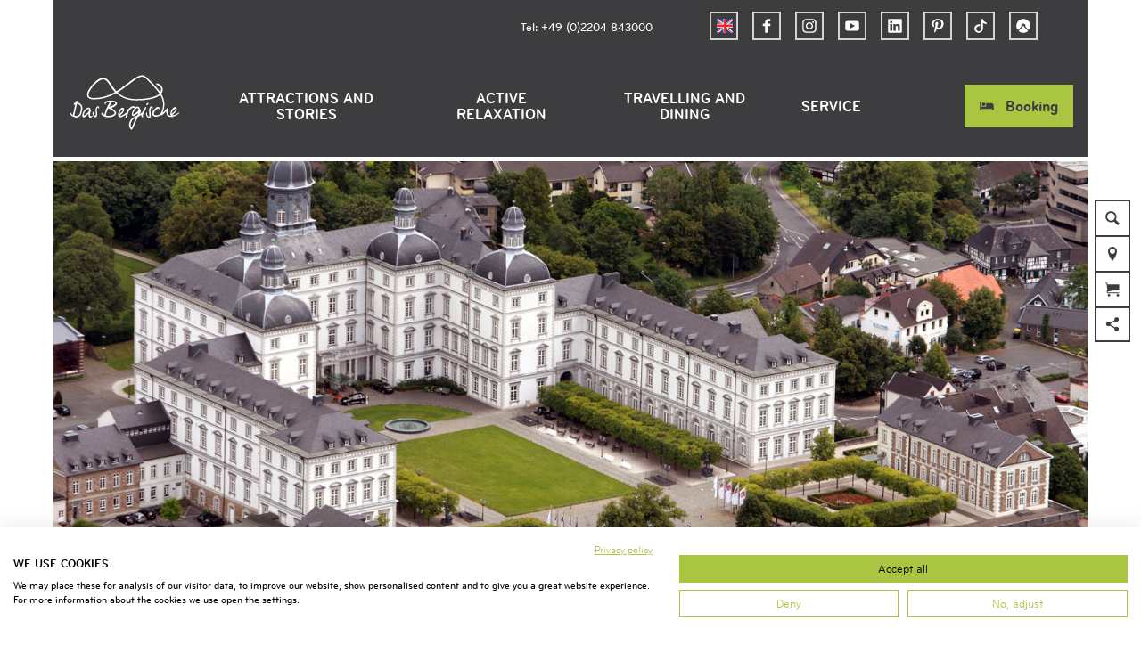

--- FILE ---
content_type: text/html; charset=utf-8
request_url: https://www.dasbergische.de/en/tour/bensberger-schlossweg-bensberg-castle-trail-streifzug-13
body_size: 39121
content:
<!DOCTYPE html><html class="no-js" lang="en"><head><meta charset="utf-8"><!-- This website is powered by TYPO3 - inspiring people to share! TYPO3 is a free open source Content Management Framework initially created by Kasper Skaarhoj and licensed under GNU/GPL. TYPO3 is copyright 1998-2026 of Kasper Skaarhoj. Extensions are copyright of their respective owners. Information and contribution at https://typo3.org/ --><title>Bensberger Schlossweg (Bensberg Castle Trail) Streifzug #13</title><meta property="og:title" content="Bensberger Schlossweg (Bensberg Castle Trail) Streifzug #13"/><meta property="og:description" content="Castles, palaces and gourmet temples"/><meta property="og:image" content="https://www.komoot.com/de-de/collection/2251489/die-bergischen-streifzuege-themen-und-erlebniswege-im-bergischen-land"/><meta name="generator" content="TYPO3 CMS"/><meta name="robots" content="follow,index"/><meta name="viewport" content="width=device-width, initial-scale=1"/><meta name="keywords" content="Bensberger Schlossweg, Bensberg, Bensberger Schloss, Streifzug"/><meta name="description" content="Castles, palaces and gourmet temples"/><meta name="twitter:card" content="summary"/><meta name="bookmark-key" content="ndsdestinationdatatour_t_100258117"/><link rel="stylesheet" type="text/css" href="/typo3temp/assets/compressed/merged-a3dbb8a289d9baad11808712c19bef73-min.css.gzip?1766394916" media="print"><style type="text/css"> /*<![CDATA[*/ <!-- /*Base_critical*/ :root{--btn-bg-color: #A9C542;--btn-bg-color-active: #FFFFFF;--btn-text-color: #3d3c3f;--btn-text-color-active: #3d3c3f;--btn-border: #A9C542 solid 1px;--btn-border-active: #A9C542 solid 1px}.btn{font-size:14px;font-family:inherit;font-weight:500;line-height:1.5;display:inline-flex;text-align:center;white-space:nowrap;vertical-align:middle;align-items:center;-webkit-user-select:none;-moz-user-select:none;-ms-user-select:none;user-select:none;height:2rem;border:var(--btn-border);background-color:var(--btn-bg-color);color:var(--btn-text-color);text-decoration:none;font-weight:700;margin-right:.35rem;margin-bottom:.35rem;padding:0 .5rem}@media screen and (min-width: 414px){.btn{font-size:calc(14px + 4 * (100vw - 414px) / 866)}}@media screen and (min-width: 1280px){.btn{font-size:18px}}@media(min-width: 768px){.btn{margin-right:1rem;margin-bottom:1rem;padding:0 1rem;height:3rem}}.btn:last-child{margin-right:0}.btn--small{font-size:10px;font-family:inherit;font-weight:500;line-height:1.5;height:1.5rem;padding:0 .5rem}@media screen and (min-width: 414px){.btn--small{font-size:calc(10px + 4 * (100vw - 414px) / 866)}}@media screen and (min-width: 1280px){.btn--small{font-size:14px}}@media(min-width: 768px){.btn--small{height:2rem;padding:0 1rem}}.btn--filter{font-size:10px;font-family:inherit;font-weight:500;line-height:1.5;height:1.5rem;padding:0 .5rem}@media screen and (min-width: 414px){.btn--filter{font-size:calc(10px + 4 * (100vw - 414px) / 866)}}@media screen and (min-width: 1280px){.btn--filter{font-size:14px}}@media(min-width: 768px){.btn--filter{height:2rem;padding:0 1rem}}.btn--reset{background-color:transparent;outline:none;border:0;margin:0}.btn--round{background-color:transparent;outline:none;border:0;margin:0;margin:.5em;border:var(--btn-border);border-radius:50%;border-color:currentColor;color:currentColor;width:2rem;padding:0;justify-content:center;align-items:center}@media(min-width: 768px){.btn--round{width:3rem}}.btn--round:last-child{margin-right:.5em}.btn--grouped{margin-right:0;margin-bottom:1px}.btn--grouped:not(:last-child){margin-right:-1px}.btn--loading{cursor:wait !important}@media(min-width: 415px){.btn--switch-icon-text-responsive .btn__icon{display:none}}@media(max-width: 414px){.btn--switch-icon-text-responsive .btn__text{display:none}}.btn__icon{margin-right:.25em}.btn__icon:last-child{margin-right:0}.btn__icon .icon__svg{width:1rem;height:1rem}@media(min-width: 768px){.btn__icon .icon__svg{width:1rem;height:1rem}}.btn__icon~.btn__text{margin-left:.5em}.btn-container{width:100%}.btn-group{display:flex;flex-wrap:wrap;width:100%;align-items:center}.btn-group .btn{margin-bottom:1rem}.btn-group--align-left{justify-content:flex-start}.btn-group--align-center{justify-content:center}.btn-group--align-right{justify-content:flex-end}.btn--left{margin-right:auto}.btn--right{margin-left:auto}.btn--loading{position:relative}.btn--loading .btn__icon{display:none}.btn--loading:before{border-radius:50%;width:1.5em;height:1.5em;content:" ";position:relative;text-indent:-9999em;border-top:.2em solid rgba(61,60,63,.5);border-right:.2em solid rgba(61,60,63,.5);border-bottom:.2em solid rgba(61,60,63,.5);border-left:.2em solid #3d3c3f;-webkit-animation:btn__spinner 1.1s infinite linear;animation:btn__spinner 1.1s infinite linear}.btn--loading .btn__text{padding-left:.5em}@-webkit-keyframes btn__spinner{0%{-webkit-transform:rotate(0deg);transform:rotate(0deg)}100%{-webkit-transform:rotate(360deg);transform:rotate(360deg)}}@keyframes btn__spinner{0%{-webkit-transform:rotate(0deg);transform:rotate(0deg)}100%{-webkit-transform:rotate(360deg);transform:rotate(360deg)}}.btn.accordion__head{padding:.33em;justify-content:flex-start;border:var(--btn-border);border-width:2px;border-color:#3d3c3f}@media(min-width: 768px){.btn.accordion__head{padding:.33em}}.btn--round{border-width:2px}@media(min-width: 768px){.btn--round{height:2rem;width:2rem}}.no-touchevents .btn--round:not(:disabled):hover,.no-touchevents .btn--round:not(:disabled).hover,.no-touchevents .btn--round:not(:disabled).is-hover{border-width:2px !important}.no-touchevents .btn--round:not(:disabled):focus,.no-touchevents .btn--round:not(:disabled).focus,.no-touchevents .btn--round:not(:disabled).is-focus{border-width:2px !important}.btn--round:active,.btn--round.active,.btn--round.is-active{border-width:2px !important}:root{--color: #3d3c3f;--bg-color: #FFFFFF;--border-color: #3d3c3f;--link-color: #3d3c3f;--link-color-hover: #A9C542;--color-media: #FFFFFF}.scheme--base{--color: #3d3c3f;--background-color: #FFFFFF;--border-color: transparent;--color-media: #FFFFFF}.scheme--conversion{--background-color: #AADAFF;--border-color: transparent}.scheme--link{--background-color: #A9C542;--border-color: transparent}.scheme--white{--background-color: #FFFFFF;--border-color: transparent}.scheme--lightgrey{--background-color: #F0F0F0;--border-color: transparent;--color-media: #3d3c3f}.scheme--grey{--background-color: #D4D4D4;--border-color: transparent}.scheme--darkgrey{--color: #FFFFFF;--background-color: #3d3c3f;--border-color: transparent}.scheme--transparent-color{--color: #FFFFFF;--background-color: rgba(61, 60, 63, 0.75);--border-color: transparent}.scheme--blue{--background-color: #F0F8FF;--border-color: transparent}.scheme--green{--background-color: #EEF3D9;--border-color: transparent}[class^=scheme--],[class*=" scheme--"]{color:var(--color);background-color:var(--background-color);border-color:var(--border-color)}:root{-moz-tab-size:4;-o-tab-size:4;tab-size:4}*,*::before,*::after{box-sizing:inherit}html{font-size:16px;box-sizing:border-box;line-height:1.5}body{font-size:14px;margin:0;font-family:"BryantWebCondensed",sans-serif,-apple-system,BlinkMacSystemFont,"Segoe UI",Roboto,"Helvetica Neue",Arial,sans-serif,"Apple Color Emoji","Segoe UI Emoji","Segoe UI Symbol";color:var(--color);position:relative;-webkit-font-smoothing:antialiased;-moz-osx-font-smoothing:grayscale;overflow-wrap:break-word}@media screen and (min-width: 414px){body{font-size:calc(14px + 4 * (100vw - 414px) / 866)}}@media screen and (min-width: 1280px){body{font-size:18px}}hr{height:0}b,strong{font-weight:bolder}code,kbd,samp,pre{font-family:SFMono-Regular,Menlo,Monaco,Consolas,"Liberation Mono","Courier New",monospace;font-size:1em}small{font-size:80%}sub,sup{font-size:75%;line-height:0;position:relative;vertical-align:baseline}sub{bottom:-0.25em}sup{top:-0.5em}summary{display:list-item}a,.text-link{color:var(--link-color)}figure{margin:0}blockquote{margin:0}:root{--page-spacing: 0}@media(min-width: 1025px){:root{--page-spacing: 3.75rem}}.pagebody,.destinationdata{margin:0 var(--page-spacing)}.pagebody,.pagebody--destinationdata{padding-top:48px}@media(min-width: 1025px){.pagebody,.pagebody--destinationdata{padding-top:99px}}.is-scrolled .pagebody,.is-scrolled .pagebody--destinationdata{padding-top:var(--pageheader-scrolled-height)}.destinationdata .header{margin-bottom:1rem !important;max-width:100%}.destinationdata .header h1{text-transform:uppercase}@media(min-width: 1025px){footer{margin:0 var(--page-spacing) var(--page-spacing) var(--page-spacing)}}footer .stage__container--single .stage__content{--stage-horizontal-padding: 2rem;grid-template-columns:[full-start] minmax(var(--stage-horizontal-padding), 1fr) [main-start] minmax(0, 88rem) [main-end] minmax(var(--stage-horizontal-padding), 1fr) [full-end]}footer .content-wrap{justify-content:left}button,input,optgroup,select,textarea{font-family:inherit;font-size:100%;line-height:1.15;margin:0}button,select{text-transform:none}button,[type=button],[type=reset],[type=submit]{appearance:auto;-webkit-appearance:button;-moz-appearance:button;border-radius:0}button::-moz-focus-inner,[type=button]::-moz-focus-inner,[type=reset]::-moz-focus-inner,[type=submit]::-moz-focus-inner{border-style:none;padding:0}button:-moz-focusring,[type=button]:-moz-focusring,[type=reset]:-moz-focusring,[type=submit]:-moz-focusring{outline:1px dotted ButtonText}fieldset{padding:0;border:0;margin:0;min-width:0;max-width:100%}legend{padding:0}progress{vertical-align:baseline}[type=number]::-webkit-inner-spin-button,[type=number]::-webkit-outer-spin-button{height:auto}[type=search]{appearance:auto;-webkit-appearance:textfield;-moz-appearance:textfield;outline-offset:-2px}[type=search]::-webkit-search-decoration{-webkit-appearance:none}::-webkit-file-upload-button{-webkit-appearance:button;font:inherit}select:-moz-focusring{color:transparent;text-shadow:0 0 0 #000}option{color:#3d3c3f;background-color:#fff}.icon{display:inline-flex;flex-direction:row;flex-wrap:nowrap;justify-content:flex-start;align-content:center;align-items:center;line-height:1}.icon__svg{order:0;flex:0 1 auto;align-self:auto;fill:currentColor;height:1em;width:1em}.icon--small .icon__svg{width:.5em}@font-face{font-family:"Rambla";src:local("Rambla"),local("Rambla-Regular"),url("/typo3conf/ext/ndstemplate/Resources/Public/Fonts/rambla-v8-latin-regular.woff2") format("woff2"),url("/typo3conf/ext/ndstemplate/Resources/Public/Fonts/rambla-v8-latin-regular.woff") format("woff");font-weight:400;font-style:normal;font-display:swap}@font-face{font-family:"Rambla";src:local("Rambla Bold"),local("Rambla-Bold"),url("/typo3conf/ext/ndstemplate/Resources/Public/Fonts/rambla-v8-latin-700.woff2") format("woff2"),url("/typo3conf/ext/ndstemplate/Resources/Public/Fonts/rambla-v8-latin-700.woff") format("woff");font-weight:700;font-style:normal;font-display:swap}@font-face{font-family:"BryantWebCondensed";src:local("Bryant Web Condensed"),url("/typo3conf/ext/ndstemplate/Resources/Public/Fonts/BryantWebCondensedRegular.woff2") format("woff2"),url("/typo3conf/ext/ndstemplate/Resources/Public/Fonts/BryantWebCondensedRegular.woff") format("woff");font-weight:400;font-style:normal;font-display:swap}@font-face{font-family:"BryantWebCondensed";src:local("Bryant Web Condensed"),url("/typo3conf/ext/ndstemplate/Resources/Public/Fonts/BryantWebCondensedMedium.woff2") format("woff2"),url("/typo3conf/ext/ndstemplate/Resources/Public/Fonts/BryantWebCondensedMedium.woff") format("woff");font-weight:500;font-style:normal;font-display:swap}@font-face{font-family:"BryantWebCondensed";src:local("Bryant Web Condensed"),url("/typo3conf/ext/ndstemplate/Resources/Public/Fonts/BryantWebCondensedBold.woff2") format("woff2"),url("/typo3conf/ext/ndstemplate/Resources/Public/Fonts/BryantWebCondensedBold.woff") format("woff");font-weight:700;font-style:normal;font-display:swap}@font-face{font-family:"Caveat";src:local(""),url("/typo3conf/ext/ndstemplate/Resources/Public/Fonts/caveat-v14-latin-regular.woff2") format("woff2"),url("/typo3conf/ext/ndstemplate/Resources/Public/Fonts/caveat-v14-latin-regular.woff") format("woff");font-style:normal;font-weight:400;font-display:swap}h1,.typo-xxl{font-size:32px;font-family:inherit;font-weight:700;line-height:1.2;text-transform:uppercase;margin-top:0;margin-bottom:0}@media screen and (min-width: 414px){h1,.typo-xxl{font-size:calc(32px + 32 * (100vw - 414px) / 866)}}@media screen and (min-width: 1280px){h1,.typo-xxl{font-size:64px}}h2,.typo-xl{font-size:28px;font-family:inherit;font-weight:700;line-height:1.2;text-transform:uppercase;margin-top:0;margin-bottom:0}@media screen and (min-width: 414px){h2,.typo-xl{font-size:calc(28px + 22 * (100vw - 414px) / 866)}}@media screen and (min-width: 1280px){h2,.typo-xl{font-size:50px}}h3,.typo-l{font-size:24px;font-family:inherit;font-weight:700;line-height:1.2;text-transform:uppercase;margin-top:0;margin-bottom:0;font-weight:500}@media screen and (min-width: 414px){h3,.typo-l{font-size:calc(24px + 12 * (100vw - 414px) / 866)}}@media screen and (min-width: 1280px){h3,.typo-l{font-size:36px}}h4,h5,h6,.typo-m{font-size:18px;font-family:inherit;font-weight:700;line-height:1.2;text-transform:uppercase;margin-top:0;margin-bottom:0}@media screen and (min-width: 414px){h4,h5,h6,.typo-m{font-size:calc(18px + 4 * (100vw - 414px) / 866)}}@media screen and (min-width: 1280px){h4,h5,h6,.typo-m{font-size:22px}}p,.bodytext,.typo-s{font-size:14px;font-family:inherit;font-weight:500;line-height:1.5;margin-top:0;margin-bottom:1em}@media screen and (min-width: 414px){p,.bodytext,.typo-s{font-size:calc(14px + 4 * (100vw - 414px) / 866)}}@media screen and (min-width: 1280px){p,.bodytext,.typo-s{font-size:18px}}small,.small,.typo-xs{font-size:10px;font-family:inherit;font-weight:500;line-height:1.5;margin-top:0;margin-bottom:1em}@media screen and (min-width: 414px){small,.small,.typo-xs{font-size:calc(10px + 4 * (100vw - 414px) / 866)}}@media screen and (min-width: 1280px){small,.small,.typo-xs{font-size:14px}}blockquote,.quote,.typo-z{font-size:18px;font-family:"Caveat",sans-serif,-apple-system,BlinkMacSystemFont,"Segoe UI",Roboto,"Helvetica Neue",Arial,sans-serif,"Apple Color Emoji","Segoe UI Emoji","Segoe UI Symbol";font-weight:400;line-height:1.5;margin-top:0;margin-bottom:1em}@media screen and (min-width: 414px){blockquote,.quote,.typo-z{font-size:calc(18px + 14 * (100vw - 414px) / 866)}}@media screen and (min-width: 1280px){blockquote,.quote,.typo-z{font-size:32px}}.noscroll{overflow-y:hidden !important}.noscroll.touchevents.retina body{position:fixed}[hidden],.hidden{display:none !important}.visually-hidden{position:absolute !important;clip:rect(1px, 1px, 1px, 1px);padding:0 !important;border:0 !important;height:1px !important;width:1px !important;overflow:hidden}.text-align-left{text-align:left !important}.text-align-center{text-align:center !important}.text-align-right{text-align:right !important}.content-wrap{display:flex;justify-content:inherit}.pageheader{border-bottom:5px solid #fff}.is-scrolled .pageheader{border-bottom:none} /*Header_header_critical*/ .header{max-width:84rem;margin-bottom:1rem;text-align:left;margin-right:auto}@media(max-width: 767px){.header{word-wrap:break-word;overflow-wrap:break-word;-webkit-hyphens:auto;-ms-hyphens:auto;hyphens:auto}}.header.text-align-left{margin-left:0;margin-right:auto}.header.text-align-center{margin-left:auto;margin-right:auto}.header.text-align-right{margin-left:auto;margin-right:0}.content-wrap>.header{margin-bottom:3rem}.stage--bg-video:not(.stage--bg-media-scheme-color) .header,.stage--bg-image:not(.stage--bg-media-scheme-color) .header,.stage__col--bg-image .header{text-shadow:none}.stage__content-box .header{text-shadow:none}.header__link{text-decoration:none}.no-touchevents .header__link:not(:disabled):hover,.no-touchevents .header__link:not(:disabled).hover,.no-touchevents .header__link:not(:disabled).is-hover{text-decoration:underline}.no-touchevents .header__link:not(:disabled):focus,.no-touchevents .header__link:not(:disabled).focus,.no-touchevents .header__link:not(:disabled).is-focus{text-decoration:underline}.header__link:active,.header__link.active,.header__link.is-active{text-decoration:underline}[class^=scheme--] .header__link,[class*=" scheme--"] .header__link{color:currentColor}[class^=scheme--] .header__head,[class*=" scheme--"] .header__head,[class^=scheme--] .header__sub,[class*=" scheme--"] .header__sub{color:currentColor}.header__sub{margin-top:1rem} /*Stage_stage-content-box_critical*/ .stage__content-box{grid-column:main;padding-left:2rem;padding-right:2rem;background-color:rgba(0,0,0,.8);padding:2rem}@media screen and (min-width: 414px){.stage__content-box{padding-left:calc(2rem + 2 * (100vw - 414px) / 354);padding-right:calc(2rem + 2 * (100vw - 414px) / 354)}}@media screen and (min-width: 768px){.stage__content-box{padding-left:4rem;padding-right:4rem}}.stage__content-box>.content-wrap{grid-column:main}.stage__content-box>.content-full{grid-column:full} /*Stage_stage_critical*/ .stage{position:relative}.stage--border{border:20px solid #fff}.stage--transparent{background:transparent}.stage--bg-blur{background-color:#000}.stage__bg{position:absolute;top:0;bottom:0;left:0;right:0}.stage--bg-image .stage__bg{background-repeat:no-repeat;background-size:cover;background-position:center}.stage--bg-image-fixed .stage__bg{background-attachment:scroll}@media(min-width: 1024px){.no-touchevents .stage--bg-image-fixed .stage__bg{background-attachment:fixed}}.stage--align-bg-image-top .stage__bg{background-size:100%;background-position:top center}.stage--align-bg-image-bottom .stage__bg{background-size:100%;background-position:bottom center}.stage--transparent .stage__bg{background:transparent}.stage--bg-blur .stage__bg{-webkit-filter:blur(20px);filter:blur(20px);opacity:.5}.stage--bg-image-repeat .stage__bg{background-size:initial;background-repeat:repeat}.stage__bg-wrap{overflow:hidden}.stage--bg-video{overflow:hidden}.stage--bg-video .stage-video-background{position:absolute;top:50%;left:50%;-webkit-transform:translate(-50%, -50%);transform:translate(-50%, -50%);width:100%;height:100%;min-width:100%;background-size:cover;-o-object-fit:cover;object-fit:cover}.stage--bg-video.object-fit-polyfill .stage-video-background{top:100% !important;left:50% !important}.stage__parallax{background-repeat:no-repeat;background-size:cover;background-position:center;height:100%}.stage__container{width:100%;display:grid;grid-auto-rows:1fr}.stage__container--double{--stage-cols: 2}@media(min-width: 768px){.stage__container--double{grid-template-columns:repeat(2, 1fr)}}@media(min-width: 768px){.stage__container--triple{grid-template-columns:repeat(3, 1fr)}}.stage__container--full-screen{min-height:calc(100vh);min-height:calc(var(--vh, 1vh) * 100)}.stage__container--full-screen-top{align-items:start}.stage__container--full-screen-center{align-items:center}.stage__container--full-screen-bottom{align-items:end}.stage__col{position:relative;width:100%}.stage__col--bg-image{background-repeat:no-repeat;background-size:cover}.stage__col--bg-image-fixed{background-attachment:scroll}@media(min-width: 1024px){.no-touchevents .stage__col--bg-image-fixed{background-attachment:fixed}}.stage__content{--stage-horizontal-padding: 1rem;display:grid;grid-template-columns:[full-start] minmax(var(--stage-horizontal-padding), 1fr) [main-start] minmax(0, 84rem) [main-end] minmax(var(--stage-horizontal-padding), 1fr) [full-end]}.stage__content>.content-wrap{grid-column:main}.stage__content>.content-full{grid-column:full}.stage--bg-video:not(.stage--bg-media-scheme-color) .stage__content,.stage--bg-image:not(.stage--bg-media-scheme-color) .stage__content{color:var(--color-media)}@media(min-width: 768px){.stage__container--double .stage__content{--stage-horizontal-padding: 2rem}}.stage__content--double-left{grid-template-columns:minmax(1rem, 1fr) [main-start] minmax(0, calc(42rem - var(--stage-horizontal-padding))) [main-end];padding-right:var(--stage-horizontal-padding)}.stage__content--double-right{grid-template-columns:[main-start] minmax(0, calc(42rem - var(--stage-horizontal-padding))) [main-end] minmax(1rem, 1fr);padding-left:var(--stage-horizontal-padding)}.stage__container--triple{max-width:84rem;margin-left:auto;margin-right:auto}.stage__content--align-left{justify-content:flex-start}.stage__content--align-center{justify-content:center}.stage__content--align-right{justify-content:flex-end}.stage__content--pt-1{padding-top:2rem}@media screen and (min-width: 414px){.stage__content--pt-1{padding-top:calc(2rem + 2 * (100vw - 414px) / 354)}}@media screen and (min-width: 768px){.stage__content--pt-1{padding-top:4rem}}.stage__content--pb-1{padding-bottom:2rem}@media screen and (min-width: 414px){.stage__content--pb-1{padding-bottom:calc(2rem + 2 * (100vw - 414px) / 354)}}@media screen and (min-width: 768px){.stage__content--pb-1{padding-bottom:4rem}}.stage__content--pt-2{padding-top:4rem}@media screen and (min-width: 414px){.stage__content--pt-2{padding-top:calc(4rem + 4 * (100vw - 414px) / 354)}}@media screen and (min-width: 768px){.stage__content--pt-2{padding-top:8rem}}.stage__content--pb-2{padding-bottom:4rem}@media screen and (min-width: 414px){.stage__content--pb-2{padding-bottom:calc(4rem + 4 * (100vw - 414px) / 354)}}@media screen and (min-width: 768px){.stage__content--pb-2{padding-bottom:8rem}}.stage__content--pt-3{padding-top:6rem}@media screen and (min-width: 414px){.stage__content--pt-3{padding-top:calc(6rem + 6 * (100vw - 414px) / 354)}}@media screen and (min-width: 768px){.stage__content--pt-3{padding-top:12rem}}.stage__content--pb-3{padding-bottom:6rem}@media screen and (min-width: 414px){.stage__content--pb-3{padding-bottom:calc(6rem + 6 * (100vw - 414px) / 354)}}@media screen and (min-width: 768px){.stage__content--pb-3{padding-bottom:12rem}}.stage__content--pt-4{padding-top:8rem}@media screen and (min-width: 414px){.stage__content--pt-4{padding-top:calc(8rem + 8 * (100vw - 414px) / 354)}}@media screen and (min-width: 768px){.stage__content--pt-4{padding-top:16rem}}.stage__content--pb-4{padding-bottom:8rem}@media screen and (min-width: 414px){.stage__content--pb-4{padding-bottom:calc(8rem + 8 * (100vw - 414px) / 354)}}@media screen and (min-width: 768px){.stage__content--pb-4{padding-bottom:16rem}}.stage__content--pt-5{padding-top:10rem}@media screen and (min-width: 414px){.stage__content--pt-5{padding-top:calc(10rem + 10 * (100vw - 414px) / 354)}}@media screen and (min-width: 768px){.stage__content--pt-5{padding-top:20rem}}.stage__content--pb-5{padding-bottom:10rem}@media screen and (min-width: 414px){.stage__content--pb-5{padding-bottom:calc(10rem + 10 * (100vw - 414px) / 354)}}@media screen and (min-width: 768px){.stage__content--pb-5{padding-bottom:20rem}}.stage__content--pt-10{padding-top:20rem}@media screen and (min-width: 414px){.stage__content--pt-10{padding-top:calc(20rem + 20 * (100vw - 414px) / 354)}}@media screen and (min-width: 768px){.stage__content--pt-10{padding-top:40rem}}.stage__content--pb-10{padding-bottom:20rem}@media screen and (min-width: 414px){.stage__content--pb-10{padding-bottom:calc(20rem + 20 * (100vw - 414px) / 354)}}@media screen and (min-width: 768px){.stage__content--pb-10{padding-bottom:40rem}}.stage--col-borders .stage__col{border:#3d3c3f 1px solid;border-left:0;border-right:0}.stage--col-borders .stage__col:not(:last-child){border-right:#3d3c3f 1px solid} /*Stage_stage-footer_critical*/ .stage__footer{position:absolute;bottom:0;width:100%;background:rgba(0,0,0,.8);padding-top:1rem;padding-bottom:1rem}.stage__footer-container{display:flex;justify-content:center} /*Breadcrumb_breadcrumb_critical*/ .breadcrumb{display:none;font-size:10px;font-family:inherit;font-weight:500;line-height:1.5}@media screen and (min-width: 414px){.breadcrumb{font-size:calc(10px + 4 * (100vw - 414px) / 866)}}@media screen and (min-width: 1280px){.breadcrumb{font-size:14px}}@media(min-width: 415px){.breadcrumb{display:block;padding-top:2.5rem;padding-bottom:2.5rem}}.breadcrumb__links{display:inline-flex;align-self:flex-start;justify-content:center;flex-wrap:wrap;padding:0;margin:0;list-style:none}.breadcrumb__item{flex:0 1 auto;position:relative;padding-right:.5em}.breadcrumb__icon{font-size:.75em;padding-left:.5em} /*Article_article_critical*/ :root{--article-max-width: 84rem}.article-wrap{grid-column:main;width:100%;max-width:var(--article-max-width);margin-left:auto;margin-right:auto;justify-content:inherit}.article{width:100%;margin-bottom:1rem}.article:before,.article:after{content:" ";display:table}.article:after{clear:both}.article:last-child{margin-bottom:0}.article ul{list-style-position:inside;padding:0}.article__media{margin:0 0 1em;height:auto;max-width:620px}.article__media img{max-width:100%;height:auto}@media(min-width: 768px){.article__media--left{float:left;margin-right:1em}}@media(min-width: 768px){.article__media--right{float:right;margin-left:1em}}@media(min-width: 768px){.stage__container--double .article__media{float:none;margin-left:0;margin-right:0}}.article__figure{margin-bottom:1em}.article__figure-video{min-height:300px}.article__figure--audio audio{width:620px;max-width:100%}.article--singlemedia .article__media{float:none;margin-left:auto;margin-right:auto}.article--singlemedia .article__media audio{margin:1rem}.article__text--two-columns{-webkit-columns:320px 2;-moz-columns:320px 2;columns:320px 2;-webkit-column-gap:3rem;-moz-column-gap:3rem;column-gap:3rem}.article__text--two-columns .article__header{-webkit-column-span:all;-moz-column-span:all;column-span:all}.destinationdata .article-wrap{margin-left:0}.article-wrap.destinationdata-description h2,.article-wrap.destinationdata-description h3,.article-wrap.destinationdata-description h4,.article-wrap.destinationdata-description strong{font-size:18px;font-family:inherit;font-weight:700;line-height:1.2;text-transform:uppercase;margin-top:0;margin-bottom:0}@media screen and (min-width: 414px){.article-wrap.destinationdata-description h2,.article-wrap.destinationdata-description h3,.article-wrap.destinationdata-description h4,.article-wrap.destinationdata-description strong{font-size:calc(18px + 4 * (100vw - 414px) / 866)}}@media screen and (min-width: 1280px){.article-wrap.destinationdata-description h2,.article-wrap.destinationdata-description h3,.article-wrap.destinationdata-description h4,.article-wrap.destinationdata-description strong{font-size:22px}}.article__figure{position:relative} /*Venobox_venobox_critical*/ .venobox--media{position:relative;display:block}.venobox__media-icon{position:absolute;top:50%;left:50%;-webkit-transform:translate(-50%, -50%);transform:translate(-50%, -50%);font-size:4rem} /*Simpleslider_simpleslider_critical*/ .simpleslider__list{overflow:hidden}.simpleslider__track{display:flex;position:relative;min-height:auto;white-space:nowrap;will-change:transform}.simpleslider__track.is-animatable{transition:-webkit-transform 200ms ease-in-out;transition:transform 200ms ease-in-out;transition:transform 200ms ease-in-out, -webkit-transform 200ms ease-in-out}.simpleslider__item{flex:0 0 auto;display:inline-block;float:none;width:100%;white-space:normal} /*MediaGallery_mediaGallery_critical*/ .media-gallery{max-width:100%;width:100%}@media(min-width: 1024px){.media-gallery .simpleslider__list{position:relative}}.media-gallery .simpleslider__item{width:100%}@media(min-width: 768px){.media-gallery .simpleslider__item{padding:0 .5rem}}@media(min-width: 768px){.media-gallery .simpleslider__item{width:calc(100% / 3)}}.media-gallery .simpleslider__item img,.media-gallery .simpleslider__item video,.media-gallery .simpleslider__item picture{width:100%;height:auto;-o-object-fit:cover;object-fit:cover}@media(min-width: 768px){.media-gallery--centered .simpleslider__track{justify-content:center}}.media-gallery--single-slide .simpleslider__item{width:100%}.media-gallery__link{position:relative;display:block} /*MediaItem_mediaItem_critical*/ .media-item{position:relative}.media-item__link{display:block;position:relative}.media-item__link:before{content:" ";position:absolute;left:0;top:0;bottom:0;right:0;transition:all .5s ease;background-color:rgba(0,0,0,0)}.media-item__link:hover:before{background-color:rgba(0,0,0,.6)} /*Tourmap_tourmap_critical*/ .map--tour{min-height:300px;background-repeat:no-repeat;background-size:cover}@media(min-width: 415px){.map--tour{min-height:570px}} /*Checklist_checklist_critical*/ .checklist{display:flex;flex-direction:row;flex-wrap:wrap;padding:0;margin:0;margin-bottom:1rem}.checklist--horizontal{flex-wrap:initial;flex-direction:initial;margin:1rem auto;justify-content:center;max-width:55rem}.checklist__item{flex:1 0 100%;list-style:none;margin-bottom:1rem}.checklist--horizontal .checklist__item{flex:initial;width:100%;margin:0 2.5rem .75rem 2.5rem}.checklist__item:last-child{margin-right:0}.checklist__item p{display:inline-block;margin-bottom:0;font-size:inherit}.checklist__line{display:flex;flex-direction:row;align-items:flex-start}.checklist__line-item{flex:0 1 auto}.checklist__line-text{flex-basis:100%} /*Accordion_accordion_critical*/ .accordion{max-width:84rem;margin-left:auto;margin-right:auto;text-align:left;width:100%;border-top:#000 1px solid;margin-top:1.5rem;margin-bottom:1.5rem}.accordion__head{background-color:transparent;outline:none;border:0;margin:0;color:var(--link-color);cursor:pointer;text-align:left}.accordion{margin-left:0} /*Tile_tile_critical*/ .tile{display:inline-block;float:left;position:relative}.tilewall__content--right .tile{float:right}.tile--clear{clear:both}.tile__link{position:absolute;top:0;bottom:0;left:0;right:0}.tile--one-quarter{width:50%}.tile--one-quarter.tile--single-height{position:relative}.tile--one-quarter.tile--single-height:before{display:block;content:"";width:100%;padding-top:75%}.tile--one-quarter.tile--double-height{position:relative}.tile--one-quarter.tile--double-height:before{display:block;content:"";width:100%;padding-top:150%}.tile--one-quarter.tile--triple-height{position:relative}.tile--one-quarter.tile--triple-height:before{display:block;content:"";width:100%;padding-top:225%}.tile--one-quarter.tile--quadruple-height{position:relative}.tile--one-quarter.tile--quadruple-height:before{display:block;content:"";width:100%;padding-top:300%}@media(min-width: 415px){.tile--one-quarter{width:25%}}.tile--two-quarter{width:100%}.tile--two-quarter.tile--single-height{position:relative}.tile--two-quarter.tile--single-height:before{display:block;content:"";width:100%;padding-top:37.5%}.tile--two-quarter.tile--double-height{position:relative}.tile--two-quarter.tile--double-height:before{display:block;content:"";width:100%;padding-top:75%}.tile--two-quarter.tile--triple-height{position:relative}.tile--two-quarter.tile--triple-height:before{display:block;content:"";width:100%;padding-top:112.5%}.tile--two-quarter.tile--quadruple-height{position:relative}.tile--two-quarter.tile--quadruple-height:before{display:block;content:"";width:100%;padding-top:150%}@media(min-width: 415px){.tile--two-quarter{width:50%}}.tile--three-quarter{width:100%}.tile--three-quarter.tile--single-height{position:relative}.tile--three-quarter.tile--single-height:before{display:block;content:"";width:100%;padding-top:25%}.tile--three-quarter.tile--double-height{position:relative}.tile--three-quarter.tile--double-height:before{display:block;content:"";width:100%;padding-top:50%}.tile--three-quarter.tile--triple-height{position:relative}.tile--three-quarter.tile--triple-height:before{display:block;content:"";width:100%;padding-top:75%}.tile--three-quarter.tile--quadruple-height{position:relative}.tile--three-quarter.tile--quadruple-height:before{display:block;content:"";width:100%;padding-top:100%}@media(min-width: 415px){.tile--three-quarter{width:75%}}.tile--four-quarter{width:100%}.tile--four-quarter.tile--single-height{position:relative}.tile--four-quarter.tile--single-height:before{display:block;content:"";width:100%;padding-top:18.75%}.tile--four-quarter.tile--double-height{position:relative}.tile--four-quarter.tile--double-height:before{display:block;content:"";width:100%;padding-top:37.5%}.tile--four-quarter.tile--triple-height{position:relative}.tile--four-quarter.tile--triple-height:before{display:block;content:"";width:100%;padding-top:56.25%}.tile--four-quarter.tile--quadruple-height{position:relative}.tile--four-quarter.tile--quadruple-height:before{display:block;content:"";width:100%;padding-top:75%}.tile--one-third{width:100%}.tile--one-third.tile--single-height{position:relative}.tile--one-third.tile--single-height:before{display:block;content:"";width:100%;padding-top:75%}.tile--one-third.tile--double-height{position:relative}.tile--one-third.tile--double-height:before{display:block;content:"";width:100%;padding-top:150%}.tile--one-third.tile--triple-height{position:relative}.tile--one-third.tile--triple-height:before{display:block;content:"";width:100%;padding-top:225%}.tile--one-third.tile--quadruple-height{position:relative}.tile--one-third.tile--quadruple-height:before{display:block;content:"";width:100%;padding-top:300%}@media(min-width: 415px){.tile--one-third{width:33.3333333333%}}.tile--two-third{width:100%}.tile--two-third.tile--single-height{position:relative}.tile--two-third.tile--single-height:before{display:block;content:"";width:100%;padding-top:37.5%}.tile--two-third.tile--double-height{position:relative}.tile--two-third.tile--double-height:before{display:block;content:"";width:100%;padding-top:75%}.tile--two-third.tile--triple-height{position:relative}.tile--two-third.tile--triple-height:before{display:block;content:"";width:100%;padding-top:112.5%}.tile--two-third.tile--quadruple-height{position:relative}.tile--two-third.tile--quadruple-height:before{display:block;content:"";width:100%;padding-top:150%}@media(min-width: 415px){.tile--two-third{width:66.6666666667%}}.tile--three-third{width:100%}.tile--three-third.tile--single-height{position:relative}.tile--three-third.tile--single-height:before{display:block;content:"";width:100%;padding-top:25%}.tile--three-third.tile--double-height{position:relative}.tile--three-third.tile--double-height:before{display:block;content:"";width:100%;padding-top:50%}.tile--three-third.tile--triple-height{position:relative}.tile--three-third.tile--triple-height:before{display:block;content:"";width:100%;padding-top:75%}.tile--three-third.tile--quadruple-height{position:relative}.tile--three-third.tile--quadruple-height:before{display:block;content:"";width:100%;padding-top:100%}.simpleslider__item>.tile{width:100%}.tile__wrap{position:absolute;top:0;left:0;right:0;bottom:0;overflow:hidden;background-size:cover}.tilewall--spacing .tile__wrap{position:absolute;top:.5rem;left:.5rem;right:.5rem;bottom:.5rem}@media(max-width: 767px){.tilewall--spacing .tile__wrap{position:absolute;top:.25rem;left:.25rem;right:.25rem;bottom:.25rem}}.tile--one-quarter.tile--single-height:before{padding-top:75%} /*Icontext_icontext_critical*/ .icontext{display:flex}.icontext--center{justify-content:center}.icontext__icon{margin-right:.5em}.icontext--valign-top .icontext__icon{margin-top:.25em}.icontext__groups{width:100%;margin:0 -0.5em;display:flex;flex-wrap:wrap}.icontext__group{display:flex;padding:0 .5em}.icontext--spaceless{margin:0;padding:0}.icontext--valign-top{align-items:flex-start} /*Arrival_arrival_critical*/ .arrival{width:100%}.arrival-form{display:flex;flex-wrap:wrap;width:100%}.arrival-form__fieldset{flex:1 1 100%;display:flex;flex-wrap:wrap;align-items:center;justify-content:center;margin-bottom:1rem}@media(min-width: 769px){.arrival-form__fieldset{flex:1 1 50%;flex-wrap:nowrap}}.arrival-form__fieldset-label{flex:1 0 100%;margin-bottom:1em;text-align:center}@media(min-width: 769px){.arrival-form__fieldset-label{margin-bottom:0;margin-right:1em;flex:0 1 auto;text-align:right}}.arrival-form__transport-mode-radio{position:absolute !important;clip:rect(1px, 1px, 1px, 1px);padding:0 !important;border:0 !important;height:1px !important;width:1px !important;overflow:hidden}.arrival-form__transport-mode-icon{cursor:pointer;width:4.5rem;height:4.5rem;border:2px solid #000;border-radius:50%;justify-content:center;margin:.25rem;color:#000;background-color:#fff}.arrival-form__transport-mode-icon .icon__svg{width:1.75em;height:1.75em}.arrival-form__transport-mode-radio:checked~.arrival-form__transport-mode-icon{background-color:#000;color:#fff}.arrival-form__origin{border:1px solid #000}.arrival-form__submit{margin-bottom:0} /*Form_inline-form_critical*/ .inline-form{display:flex;justify-content:center;align-items:center}.inline-form--left{justify-content:flex-start}.inline-form--right{justify-content:flex-end}.inline-form__input-wrap{position:relative;flex:1 0 auto;max-width:20rem}.inline-form__input{width:100%;height:2rem;padding:.5em;border:1px solid #3d3c3f}@media(min-width: 768px){.inline-form__input{height:3rem}}.inline-form__input-label{position:absolute;-webkit-transform:translateY(-100%);transform:translateY(-100%);font-size:10px;font-family:inherit;font-weight:500;line-height:1.5}@media screen and (min-width: 414px){.inline-form__input-label{font-size:calc(10px + 4 * (100vw - 414px) / 866)}}@media screen and (min-width: 1280px){.inline-form__input-label{font-size:14px}}.inline-form__submit{margin-bottom:0}.inline-form--newsletter.inline-form{margin-bottom:1rem}.inline-form--newsletter.inline-form .inline-form__input-label{font-size:14px;font-family:inherit;font-weight:500;line-height:1.5;margin-top:0;margin-bottom:1em}@media screen and (min-width: 414px){.inline-form--newsletter.inline-form .inline-form__input-label{font-size:calc(14px + 4 * (100vw - 414px) / 866)}}@media screen and (min-width: 1280px){.inline-form--newsletter.inline-form .inline-form__input-label{font-size:18px}}.inline-form--newsletter.inline-form .inline-form__input-wrap{max-width:30rem;margin-right:1rem}.inline-form--newsletter.inline-form .inline-form__input{padding:.5em;border:#a0a0a0 2px solid;min-width:25rem}@media(max-width: 414px){.inline-form--newsletter.inline-form .inline-form__input{min-width:100%}}input[type=checkbox]:checked~.form__input-placebo .form__input-placebo-icon,input[type=radio]:checked~.form__input-placebo .form__input-placebo-icon{color:#3d3c3f} /*Pageheader_pageheader_critical*/ .pageheader{z-index:90;position:absolute;top:0;right:0;left:0;padding:.5em 1em;color:#fff;background:#3d3c3f}.pageheader__content{max-width:84rem;margin-left:auto;margin-right:auto;display:flex;flex-direction:row;flex-wrap:nowrap;justify-content:space-between;align-content:stretch;align-items:center}.pageheader__section{flex:0 0 auto}.pageheader__link{display:block;color:#fff}.no-touchevents .pageheader__link:not(:disabled):hover,.no-touchevents .pageheader__link:not(:disabled).hover,.no-touchevents .pageheader__link:not(:disabled).is-hover{color:#3d3c3f}.no-touchevents .pageheader__link:not(:disabled):focus,.no-touchevents .pageheader__link:not(:disabled).focus,.no-touchevents .pageheader__link:not(:disabled).is-focus{color:#3d3c3f}.pageheader__link:active,.pageheader__link.active,.pageheader__link.is-active{color:#3d3c3f}.no-touchevents .is-scrolled .pageheader__link:not(:disabled):hover,.no-touchevents .is-scrolled .pageheader__link:not(:disabled).hover,.no-touchevents .is-scrolled .pageheader__link:not(:disabled).is-hover,.no-touchevents .pageheader--alternative .pageheader__link:not(:disabled):hover,.no-touchevents .pageheader--alternative .pageheader__link:not(:disabled).hover,.no-touchevents .pageheader--alternative .pageheader__link:not(:disabled).is-hover{color:#3d3c3f}.no-touchevents .is-scrolled .pageheader__link:not(:disabled):focus,.no-touchevents .is-scrolled .pageheader__link:not(:disabled).focus,.no-touchevents .is-scrolled .pageheader__link:not(:disabled).is-focus,.no-touchevents .pageheader--alternative .pageheader__link:not(:disabled):focus,.no-touchevents .pageheader--alternative .pageheader__link:not(:disabled).focus,.no-touchevents .pageheader--alternative .pageheader__link:not(:disabled).is-focus{color:#3d3c3f}.is-scrolled .pageheader__link:active,.is-scrolled .pageheader__link.active,.is-scrolled .pageheader__link.is-active,.pageheader--alternative .pageheader__link:active,.pageheader--alternative .pageheader__link.active,.pageheader--alternative .pageheader__link.is-active{color:#3d3c3f}.pageheader__logo-link{display:flex}.pageheader__logo{height:3rem;position:relative;fill:currentColor}@media screen and (min-width: 414px){.pageheader__logo{height:calc(3rem + 2.75 * (100vw - 414px) / 354)}}@media screen and (min-width: 768px){.pageheader__logo{height:5.75rem}}.pageheader__btn{margin:0}.pageheader__btn.pageheader__btn--conversion{color:#aadaff}.no-touchevents .pageheader__btn.pageheader__btn--conversion:not(:disabled):hover,.no-touchevents .pageheader__btn.pageheader__btn--conversion:not(:disabled).hover,.no-touchevents .pageheader__btn.pageheader__btn--conversion:not(:disabled).is-hover{color:#aadaff;border-color:#aadaff}.no-touchevents .pageheader__btn.pageheader__btn--conversion:not(:disabled):focus,.no-touchevents .pageheader__btn.pageheader__btn--conversion:not(:disabled).focus,.no-touchevents .pageheader__btn.pageheader__btn--conversion:not(:disabled).is-focus{color:#aadaff;border-color:#aadaff}.pageheader__btn.pageheader__btn--conversion:active,.pageheader__btn.pageheader__btn--conversion.active,.pageheader__btn.pageheader__btn--conversion.is-active{color:#aadaff;border-color:#aadaff}.pageheader__btn .btn__text{display:none}@media(min-width: 768px){.pageheader__btn .btn__text{display:inline}}@media(max-width: 767px){.pageheader__btn .btn__icon{margin-right:0}}.pageheader__flyouts{display:none}:root{--pageheader-height: 48px;--pageheader-scrolled-height: 64px}@media(min-width: 1025px){:root{--pageheader-height: 158px;--pageheader-scrolled-height: 82px}}.pageheader{padding:var(--page-spacing) 0 0 0;margin:0 var(--page-spacing);z-index:101}@media(max-width: 1024px){.pageheader{margin:0;padding:0}}.pageheader__content{border-top:1px solid transparent;position:relative;justify-content:flex-start;max-width:88rem;margin-bottom:-1px}.pageheader__section{flex:0 1 auto}.pageheader__section .menu.overlay{position:static;padding:0}.pageheader__section.navigation{margin-left:194px}.is-scrolled .pageheader__section.navigation{margin-left:0}.pageheader__section.social-media{position:absolute;right:.5rem;top:-48px}@media(min-width: 1280px){.pageheader__section.social-media{right:3rem}}@media(max-width: 1024px){.pageheader__section.social-media{top:8px;right:0}}@media(min-width: 1025px){.is-scrolled .pageheader__section.social-media{display:none}}.pageheader__section.social-media .btn{width:2rem;height:2rem;border:2px solid #d4d4d4;margin:0 .5rem;padding:0 .4rem;background-color:#3d3c3f;color:#fff;float:left}.no-touchevents .pageheader__section.social-media .btn:not(:disabled):hover,.no-touchevents .pageheader__section.social-media .btn:not(:disabled).hover,.no-touchevents .pageheader__section.social-media .btn:not(:disabled).is-hover{border:2px solid #a9c542}.no-touchevents .pageheader__section.social-media .btn:not(:disabled):focus,.no-touchevents .pageheader__section.social-media .btn:not(:disabled).focus,.no-touchevents .pageheader__section.social-media .btn:not(:disabled).is-focus{border:2px solid #a9c542}.pageheader__section.social-media .btn:active,.pageheader__section.social-media .btn.active,.pageheader__section.social-media .btn.is-active{border:2px solid #a9c542}@media(max-width: 380px){.pageheader__section.social-media .btn{margin:0 .25rem}}.pageheader__section.social-media .btn.pagegeader__btn--menu{border:2px solid #aadaff;background-color:#aadaff;color:#3d3c3f}.is-scrolled .pageheader__section.social-media .btn{color:#3d3c3f;background-color:#fff}.pageheader__section.social-media .btn.btn-mobile{display:none}@media(max-width: 1024px){.pageheader__section.social-media .btn.btn-mobile{display:inline-flex}}.pageheader__section.booking{position:absolute;right:2.5rem;flex-grow:1;justify-content:flex-end;display:flex}@media(max-width: 1024px){.pageheader__section.booking{display:none}}.pageheader__section.booking .pageheader__btn{margin-right:1rem}@media(min-width: 1025px)and (max-width: 1280px){.pageheader__section.drop-menu{flex:0 0 66%}.pageheader__section.booking{position:relative;right:0}}.pageheader__section--logo{flex:0 0 auto}.pageheader__logo{margin:0 1rem .5rem}@media(max-width: 1024px){.pageheader__logo{height:3rem}}@media(min-width: 1025px)and (max-width: 1280px){.pageheader__logo{height:4rem}}.pageheader__logo-link-absolute{position:absolute;top:-14px;left:-30px;z-index:999}@media(max-width: 1024px){.pageheader__logo-link-absolute{left:-8px;z-index:auto}}.pageheader__logo-transparent{height:3rem;position:relative;fill:currentColor;display:none}@media screen and (min-width: 414px){.pageheader__logo-transparent{height:calc(3rem + 0 * (100vw - 414px) / 354)}}@media screen and (min-width: 768px){.pageheader__logo-transparent{height:3rem}}.is-scrolled .pageheader{height:var(--pageheader-scrolled-height);padding:0}.is-scrolled .pageheader__content{border-top:none}.is-scrolled .pageheader__logo{margin:.5rem 1rem;display:none}.is-scrolled .pageheader__logo-transparent{display:block}.is-scrolled .pageheader__logo-link{position:static}@media(max-width: 1024px){#dropMenu{display:none}}.pagegeader__btn--menu{display:none}@media(max-width: 1024px){.pagegeader__btn--menu{display:inline-flex}}@media(max-width: 1024px){.pageheader__content{min-height:48px}}@media(max-width: 1024px){.pageheader__btn .btn__text{display:none}}.sidebar{position:fixed;right:.25rem;top:14rem;max-width:3rem}@media(max-width: 1024px){.sidebar{display:none}}.sidebar .btn{height:2.5rem;width:2.5rem;margin:0;padding:0 .65rem;background:#fff;border:0;border-top:2px solid #3d3c3f;border-left:2px solid #3d3c3f;border-right:2px solid #3d3c3f}.no-touchevents .sidebar .btn:not(:disabled):hover,.no-touchevents .sidebar .btn:not(:disabled).hover,.no-touchevents .sidebar .btn:not(:disabled).is-hover{background-color:#aadaff !important}.sidebar .btn:active,.sidebar .btn.active,.sidebar .btn.is-active{background-color:#aadaff !important}.sidebar .btn:last-child{border-bottom:2px solid #3d3c3f}@media(max-width: 414px){.pageheader__socials__twitter{display:none}}.pageheader__telephone{font-size:10px;font-family:inherit;font-weight:500;line-height:1.5;margin-top:0;margin-bottom:1em;float:left;color:#fff;text-decoration:none;display:flex;align-items:center;justify-content:center;margin-right:1rem;height:2rem;margin-bottom:0}@media screen and (min-width: 414px){.pageheader__telephone{font-size:calc(10px + 4 * (100vw - 414px) / 866)}}@media screen and (min-width: 1280px){.pageheader__telephone{font-size:14px}}@media(max-width: 570px){.pageheader__telephone{display:none}}.social-media .language{display:inline-flex;flex-direction:column;float:left;margin:0}.social-media .language li{list-style-type:none}.social-media .language .language__item{display:none}.social-media .language .language__item.active{display:block}.social-media .language .language__item.active .btn{border-top:2px solid #d4d4d4}.social-media .language .language__item .btn{border-top:0}.social-media .language .language__item .btn:focus{box-shadow:none}.social-media .language.active .language__item{display:block}@media(max-width: 1024px){.pageheader__socials{display:none}} /*Tilewall_tilewall_critical*/ .tilewall{position:relative;width:100%}.tilewall.tilewall--spacing{overflow:hidden;margin-bottom:.25rem}@media(min-width: 768px){.tilewall.tilewall--spacing{margin-bottom:.5rem}}.tilewall .tile--two-third.tile--single-height+.tile--one-third.tile--single-height+.tile--single-height,.tilewall .tile--one-third.tile--single-height+.tile--two-third.tile--single-height+.tile--single-height{clear:both}.tilewall__content:before,.tilewall__content:after{content:" ";display:table}.tilewall__content:after{clear:both}.tilewall--spacing .tilewall__content{margin:-0.25rem}@media(min-width: 768px){.tilewall--spacing .tilewall__content{margin:-0.5rem}}.tilewall__group{clear:both}.tilewall--layout-t5 .tilewall__content--reverse .tile:first-child,.tilewall--layout-q5 .tilewall__content--reverse .tile:first-child,.tilewall--layout-q7 .tilewall__content--reverse .tile:first-child,.tilewall--layout-q8 .tilewall__content--reverse .tile:first-child,.tilewall--layout-q9 .tilewall__content--reverse .tile:first-child,.tilewall--layout-q12 .tilewall__content--reverse .tile:first-child,.tilewall--layout-q16 .tilewall__content--reverse .tile:first-child{float:right} /*Popover_popover_critical*/ @media(max-width: 767px){.popover__content{visibility:hidden}}.popover{position:initial;inset:initial;display:initial;padding:initial;border:none} /*Quicksearch_quicksearch_critical*/ .qs-form{box-shadow:0 0 10px 0 rgba(0,0,0,.5);padding:1rem}.qs-form__wrap{display:flex;flex-wrap:wrap;align-items:stretch;justify-content:center;border:none}@media(min-width: 768px){.qs-form__wrap{flex-wrap:nowrap}}.qs-form__section{padding:1rem}@media(min-width: 768px){.flatpickr-wrapper~.qs-form__section,.qs-form__section~.qs-form__section{border-left:1px solid #000;margin-left:1rem;padding-left:2rem}}.qs-form__field{display:flex;flex-wrap:wrap;flex-direction:column;justify-content:center}.qs-form__field--submit{padding:1rem;flex:1 1 100%}@media(min-width: 768px){.qs-form__field--submit{flex:1 1 auto}}.qs-form__field--date-separator{align-self:flex-start}.qs-form__label{margin-bottom:0;order:1}.qs-form__select{border-radius:0;border:0;outline:0;-webkit-appearance:none;-moz-appearance:none;appearance:none;background:transparent;color:currentColor;line-height:1.5;z-index:1}.qs-form__field--custom-select{position:relative}.qs-form__field--custom-select .qs-form__select{border-bottom:1px solid #000;padding-right:1.5em}.qs-form__field--custom-select:after{content:"";position:absolute;right:0;width:0;height:0;border-style:solid;border-width:7px 6.5px 0 6.5px;border-color:#000 transparent transparent transparent;-webkit-transform:translateX(-100%);transform:translateX(-100%)}.qs-form .flatpickr-wrapper{flex:1 1 100%}@media(min-width: 768px){.qs-form .flatpickr-wrapper{flex:1 1 auto}}.qs-form__dates{display:flex;justify-content:center}.qs-form__date-separator{margin:0 1rem}.qs-form__submit{margin-bottom:0;justify-content:center}.qs-form__children-ages{border:none;border-top:0;padding:1rem}.qs-form__children-ages-wrap{display:flex;flex-wrap:wrap}.qs-form__child-age-field{flex:1 1 50%}@media(min-width: 768px){.qs-form__child-age-field{flex:1 1 25%}}.qs-form{box-shadow:none;background-color:#f0f0f0;width:100%;max-width:63rem;margin:0 auto 1rem}.qs-form.qs-form--tosc5{max-width:50rem}@media(max-width: 414px){.qs-form{padding:1rem 0 0}}@media(min-width: 768px){.qs-form__field--submit{border-left:1px solid #000;margin-left:1rem;padding-left:2rem}}@media(max-width: 414px){.qs-form__field--submit{padding:1rem 0 0}}.qs-form__field--custom-select:after{display:none}.qs-form__field--custom-select .qs-form__select{background-image:url("data:image/svg+xml,%3C%3Fxml version='1.0' encoding='utf-8'%3F%3E%3C!-- Generator: Adobe Illustrator 23.0.6, SVG Export Plug-In . SVG Version: 6.00 Build 0) --%3E%3Csvg version='1.1' id='Ebene_1' xmlns='http://www.w3.org/2000/svg' xmlns:xlink='http://www.w3.org/1999/xlink' x='0px' y='0px' viewBox='0 0 96 96' style='enable-background:new 0 0 96 96;' xml:space='preserve'%3E%3Cpath d='M1,27.2l5.4-5.4L48,63.3l41.6-41.5l5.4,5.4l-47,47L1,27.2z'/%3E%3C/svg%3E%0A");background-position:right center;background-repeat:no-repeat;background-size:1.5rem;width:100%}@media(max-width: 414px){.qs-form__field{width:100%}} /*Inlinelist_inlinelist_critical*/ .inlinelist{display:inline-flex;align-self:flex-start;justify-content:center;flex-wrap:wrap;padding:0;margin:0}.inlinelist__item{flex:0 1 auto;list-style:none;padding:0;margin:0 0 .5rem}.inlinelist__item:first-child{padding-left:0}.inlinelist__link{color:currentColor;text-decoration:none;display:inline-flex;flex-wrap:nowrap;justify-content:center;align-content:space-between;align-items:center;padding-left:0;padding-right:1rem;padding-top:.5rem;padding-bottom:.5rem}.inlinelist__link-item{flex:0 0 auto}.inlinelist--pipe .inlinelist__item{position:relative}.inlinelist--pipe .inlinelist__item:last-child .inlinelist__link{border-right-color:transparent}.inlinelist--pipe .inlinelist__link{padding-left:1rem;padding-right:1rem;padding-top:0;padding-bottom:0;border-right:solid 1px currentColor;line-height:1.2}.no-touchevents .inlinelist--pipe .inlinelist__link:focus,.no-touchevents .inlinelist--pipe .inlinelist__link.focus,.no-touchevents .inlinelist--pipe .inlinelist__link.is-focus{outline:1px currentColor solid;border-right-color:transparent}.inlinelist--icon{font-size:1.25em}.inlinelist--icon .inlinelist__link{padding-right:1rem}.inlinelist--icon .inlinelist__icon{font-size:1.5em}.inlinelist--icon .inlinelist__icon-label{padding-left:.25em}.inlinelist--logo .inlinelist__item{padding:1rem}.inlinelist--logo .inlinelist__item img{height:30px;width:auto}@media(min-width: 768px){.inlinelist--logo .inlinelist__item img{height:40px}}@media(min-width: 1024px){.inlinelist--logo .inlinelist__item img{height:60px}}.inlinelist--logo .inlinelist__link{padding-right:1rem}.inlinelist--center{margin:0 auto}.inlinelist--spacer{justify-content:left}.inlinelist--spacer>.inlinelist__item{margin-right:2em}@media(max-width: 767px){.inlinelist--toolbar{display:flex}}.inlinelist--toolbar>.inlinelist__item{border-right:#3d3c3f 1px solid}.inlinelist--toolbar>.inlinelist__item .inlinelist__link{padding-left:1rem}.inlinelist--toolbar>.inlinelist__item:first-child{border-left:#3d3c3f 1px solid}@media(max-width: 767px){.inlinelist--toolbar>.inlinelist__item{flex-grow:1}}.inlinelist--toolbar .inlinelist__item-icon{font-size:1.25em;margin-right:.25em}footer .inlinelist__link{font-size:1rem;text-decoration:underline} --> /*]]>*/ </style><meta http-equiv="x-ua-compatible" content="IE=edge"/><meta name="apple-mobile-web-app-title" content="Das Bergische"><meta name="application-name" content="Das Bergische"><link rel="apple-touch-icon" sizes="180x180" href="/typo3conf/ext/ndstemplate/Resources/Public/Images/favicon/bergische/apple-touch-icon.png"><link rel="icon" type="image/png" sizes="32x32" href="/typo3conf/ext/ndstemplate/Resources/Public/Images/favicon/bergische/favicon-32x32.png"><link rel="icon" type="image/png" sizes="16x16" href="/typo3conf/ext/ndstemplate/Resources/Public/Images/favicon/bergische/favicon-16x16.png"><link rel="manifest" href="/typo3conf/ext/ndstemplate/Resources/Public/Images/favicon/bergische/site.webmanifest"><link rel="mask-icon" href="/typo3conf/ext/ndstemplate/Resources/Public/Images/favicon/bergische/safari-pinned-tab.svg" color="#ffffff"><link rel="shortcut icon" href="/typo3conf/ext/ndstemplate/Resources/Public/Images/favicon/bergische/favicon.ico"><meta name="apple-mobile-web-app-title" content="Das Bergische"><meta name="application-name" content="Das Bergische"><meta name="msapplication-TileColor" content="#ffffff"><meta name="msapplication-TileImage" content="/typo3conf/ext/ndstemplate/Resources/Public/Images/favicon/bergische/mstile-144x144.png"><meta name="msapplication-config" content="/typo3conf/ext/ndstemplate/Resources/Public/Images/favicon/bergische/browserconfig.xml"><meta name="theme-color" content="#ffffff"><script> let htmlClasses = 'js '; htmlClasses += (('ontouchstart' in window) || window.DocumentTouch && document instanceof DocumentTouch) ? 'touchevents' : 'no-touchevents'; document.documentElement.setAttribute('class', htmlClasses); </script><script src="https://consent.cookiefirst.com/sites/dasbergische.de-1f6df427-3834-4455-924b-e7aa1a3d29de/consent.js"></script><script src="https://ais.insights.emetriq.de?id=4d845a21-5fa5-45fa-8276-597656f9ca47"></script><meta name="bookmark-key" content="ndspages_266"><link rel="alternate" hreflang="de-DE" href="https://www.dasbergische.de/tour/bensberger-schlossweg-streifzug-13"/><link rel="alternate" hreflang="en-US" href="https://www.dasbergische.de/en/tour/bensberger-schlossweg-bensberg-castle-trail-streifzug-13"/><link rel="alternate" hreflang="nl_NL" href="https://www.dasbergische.de/nl/tour/kasteelweg-van-bensberg-streifzug-13"/><link rel="alternate" hreflang="x-default" href="https://www.dasbergische.de/tour/bensberger-schlossweg-streifzug-13"/><link rel="stylesheet" href="/typo3temp/assets/compressed/merged-8d20b9e52170fc6bac43059ce87493c3-min.css.gzip" media="print" onload="this.media='all'"><noscript><link rel="stylesheet" href="/typo3temp/assets/compressed/merged-8d20b9e52170fc6bac43059ce87493c3-min.css.gzip"></noscript></head><body><noscript><iframe src="//www.googletagmanager.com/ns.html?id=GTM-PWL9HXL" height="0" width="0" style="display:none;visibility:hidden"></iframe></noscript><script>(function(w, d, s, l, i) {w[l] = w[l] || [];w[l].push({'gtm.start': new Date().getTime(), event: 'gtm.js'});var f = d.getElementsByTagName(s)[0],j = d.createElement(s), dl = l != 'dataLayer' ? '&l=' + l : '';j.async = true;j.src = '//www.googletagmanager.com/gtm.js?id=' + i + dl;f.parentNode.insertBefore(j, f);})(window, document, 'script', 'dataLayer', 'GTM-PWL9HXL');</script><a name="top" id="top"></a><header class="pageheader "><div class="pageheader__content"><div class="pageheader__section pageheader__section--logo"><a class="pageheader__link pageheader__logo-link" href="/en/" tabindex="-1"><svg class="pageheader__logo" crossorigin="anonymous" data-url="/typo3conf/ext/ndstemplate/Resources/Public/Assets/Svg/Ui/das-bergische-logo-white.svg"></svg><svg class="pageheader__logo pageheader__logo-transparent" crossorigin="anonymous" data-url="/typo3conf/ext/ndstemplate/Resources/Public/Assets/Svg/Ui/das-bergische-logo.svg"></svg></a></div><div class="pageheader__section drop-menu"><nav class=" menu js-menu" aria-expanded="false" id="dropMenu"><ul class="menu__level menu__level--1 menu__level-count-4"><li class="menu__list-item menu__list-item--1"><a class="menu__toggle-level menu__toggle-level--1 js-menu-toggle-level js-menu-toggle-level-1" title="Open level" data-label-close="Close level" data-label-open="Open level"> Attractions and stories </a><ul class="menu__level menu__level--2 js-menu-level" aria-expanded="false}"><li class="menu__list-item menu__list-item--2 "><button class="menu__toggle-level menu__toggle-level--2 js-menu-toggle-level js-menu-toggle-level-2 " title="Open level" data-label-close="Close level" data-label-open="Open level"><i class="icon " aria-label="Open level"><svg class="icon__svg" crossorigin="anonymous" data-url="/typo3conf/ext/ndstemplate/Resources/Public/Assets/Svg/Icons/arrow-right.svg"></svg></i></button><span><a href="/en/attractions-and-stories/attractions" target="" class="menu__link "> Attractions </a></span><ul class="menu__level menu__level--3 js-menu-level " aria-expanded="false"><li class="menu__list-item menu__list-item--3 "><span><a href="/en/attractions-and-stories/attractions/museums-and-exhibitions" target="" class="menu__link "> Museums and exhibitions </a></span></li><li class="menu__list-item menu__list-item--3 "><span><a href="/en/attractions-and-stories/attractions/churches" target="" class="menu__link "> Churches </a></span></li><li class="menu__list-item menu__list-item--3 "><span><a href="/en/attractions-and-stories/attractions/cisterscapes" target="" class="menu__link "> Cisterscapes </a></span></li><li class="menu__list-item menu__list-item--3 "><span><a href="/en/attractions-and-stories/attractions/fortresses-and-castles" target="" class="menu__link "> Fortresses and castles </a></span></li><li class="menu__list-item menu__list-item--3 "><span><a href="/en/attractions-and-stories/attractions/covered-wagon-and-coach-trips" target="" class="menu__link "> Covered wagon and coach trips </a></span></li><li class="menu__list-item menu__list-item--3 "><span><a href="/en/attractions-and-stories/attractions/wild-experiences" target="" class="menu__link "> Wild Experiences </a></span></li><li class="menu__list-item menu__list-item--3 "><span><a href="/en/attractions-and-stories/attractions/swimming" target="" class="menu__link "> swimming </a></span></li><li class="menu__list-item menu__list-item--3 "><span><a href="/en/active-relaxation/water/swimming-lakes-and-lidos" target="" class="menu__link "> Reservoirs and lakes </a></span></li><li class="menu__list-item menu__list-item--3 "><span><a href="/en/attractions-and-stories/attractions/caves" target="" class="menu__link "> Caves </a></span></li><li class="menu__list-item menu__list-item--3 "><span><a href="/en/attractions-and-stories/attractions/forests" target="" class="menu__link "> Forests </a></span></li><li class="menu__list-item menu__list-item--3 "><span><a href="/en/attractions-and-stories/attractions/nature-trails" target="" class="menu__link "> Nature trails </a></span></li><li class="menu__list-item menu__list-item--3 "><span><a href="/en/ausflugsziele/freizeitlinien" target="" class="menu__link "> Freizeitlinien </a></span></li></ul></li><li class="menu__list-item menu__list-item--2 "><button class="menu__toggle-level menu__toggle-level--2 js-menu-toggle-level js-menu-toggle-level-2 " title="Open level" data-label-close="Close level" data-label-open="Open level"><i class="icon " aria-label="Open level"><svg class="icon__svg" crossorigin="anonymous" data-url="/typo3conf/ext/ndstemplate/Resources/Public/Assets/Svg/Icons/arrow-right.svg"></svg></i></button><span><a href="/en/attractions-and-stories/stories" target="" class="menu__link "> Stories </a></span><ul class="menu__level menu__level--3 js-menu-level " aria-expanded="false"><li class="menu__list-item menu__list-item--3 "><span><a href="/en/attractions-and-stories/stories/guided-tours-of-the-brewery" target="" class="menu__link "> Guided tours of the brewery </a></span></li><li class="menu__list-item menu__list-item--3 "><span><a href="/en/ausflugsziele-geschichten/geschichten/digitale-rundgaenge" target="" class="menu__link "> digitale Rundgänge </a></span></li></ul></li><li class="menu__list-item menu__list-item--2 "><span><a href="/en/attractions-and-stories/stories/guided-tours" target="" class="menu__link "> Guided tours </a></span></li><li class="menu__list-item menu__list-item--2 "><button class="menu__toggle-level menu__toggle-level--2 js-menu-toggle-level js-menu-toggle-level-2 " title="Open level" data-label-close="Close level" data-label-open="Open level"><i class="icon " aria-label="Open level"><svg class="icon__svg" crossorigin="anonymous" data-url="/typo3conf/ext/ndstemplate/Resources/Public/Assets/Svg/Icons/arrow-right.svg"></svg></i></button><span><a href="/en/attractions-and-stories/towns-and-villages" target="" class="menu__link "> Towns and villages </a></span><ul class="menu__level menu__level--3 js-menu-level " aria-expanded="false"><li class="menu__list-item menu__list-item--3 "><span><a href="/en/ausflugsziele-geschichten/orte/bergisch-gladbach" target="" class="menu__link "> Bergisch Gladbach </a></span></li><li class="menu__list-item menu__list-item--3 "><span><a href="/en/ausflugsziele-geschichten/orte/bergneustadt" target="" class="menu__link "> Bergneustadt </a></span></li><li class="menu__list-item menu__list-item--3 "><span><a href="/en/ausflugsziele-geschichten/orte/burscheid" target="" class="menu__link "> Burscheid </a></span></li><li class="menu__list-item menu__list-item--3 "><span><a href="/en/ausflugsziele-geschichten/orte/engelskirchen" target="" class="menu__link "> Engelskirchen </a></span></li><li class="menu__list-item menu__list-item--3 "><span><a href="/en/ausflugsziele-geschichten/orte/gummersbach" target="" class="menu__link "> Gummersbach </a></span></li><li class="menu__list-item menu__list-item--3 "><span><a href="/en/ausflugsziele-geschichten/orte/schloss-stadt-hueckeswagen" target="" class="menu__link "> Schloss-Stadt Hückeswagen </a></span></li><li class="menu__list-item menu__list-item--3 "><span><a href="/en/ausflugsziele-geschichten/orte/kuerten" target="" class="menu__link "> Kürten </a></span></li><li class="menu__list-item menu__list-item--3 "><span><a href="/en/ausflugsziele-geschichten/orte/bluetenstadt-leichlingen" target="" class="menu__link "> Blütenstadt Leichlingen </a></span></li><li class="menu__list-item menu__list-item--3 "><span><a href="/en/ausflugsziele-geschichten/orte/lindlar" target="" class="menu__link "> Lindlar </a></span></li><li class="menu__list-item menu__list-item--3 "><span><a href="/en/ausflugsziele-geschichten/orte/lohmar" target="" class="menu__link "> Lohmar </a></span></li><li class="menu__list-item menu__list-item--3 "><span><a href="/en/ausflugsziele-geschichten/orte/marienheide" target="" class="menu__link "> Marienheide </a></span></li><li class="menu__list-item menu__list-item--3 "><span><a href="/en/ausflugsziele-geschichten/orte/morsbach" target="" class="menu__link "> Morsbach </a></span></li><li class="menu__list-item menu__list-item--3 "><span><a href="/en/ausflugsziele-geschichten/orte/much" target="" class="menu__link "> Much </a></span></li><li class="menu__list-item menu__list-item--3 "><span><a href="/en/ausflugsziele-geschichten/orte/neunkirchen-seelscheid" target="" class="menu__link "> Neunkirchen-Seelscheid </a></span></li><li class="menu__list-item menu__list-item--3 "><span><a href="/en/ausflugsziele-geschichten/orte/heilklimatischer-kurort-nuembrecht" target="" class="menu__link "> Heilklimatischer Kurort Nümbrecht </a></span></li><li class="menu__list-item menu__list-item--3 "><span><a href="/en/ausflugsziele-geschichten/orte/odenthal" target="" class="menu__link "> Odenthal </a></span></li><li class="menu__list-item menu__list-item--3 "><span><a href="/en/ausflugsziele-geschichten/orte/overath" target="" class="menu__link "> Overath </a></span></li><li class="menu__list-item menu__list-item--3 "><span><a href="/en/ausflugsziele-geschichten/orte/radevormwald" target="" class="menu__link "> Radevormwald </a></span></li><li class="menu__list-item menu__list-item--3 "><span><a href="/en/ausflugsziele-geschichten/orte/ferienland-reichshof-mit-heilklimatischem-kurort-eckenhagen" target="" class="menu__link "> Ferienland Reichshof (mit Heilklimatischem Kurort Eckenhagen) </a></span></li><li class="menu__list-item menu__list-item--3 "><span><a href="/en/ausflugsziele-geschichten/orte/roesrath" target="" class="menu__link "> Rösrath </a></span></li><li class="menu__list-item menu__list-item--3 "><span><a href="/en/ausflugsziele-geschichten/orte/ruppichteroth" target="" class="menu__link "> Ruppichteroth </a></span></li><li class="menu__list-item menu__list-item--3 "><span><a href="/en/ausflugsziele-geschichten/orte/marktstadt-waldbroel" target="" class="menu__link "> Marktstadt Waldbröl </a></span></li><li class="menu__list-item menu__list-item--3 "><span><a href="/en/ausflugsziele-geschichten/orte/wermelskirchen" target="" class="menu__link "> Wermelskirchen </a></span></li><li class="menu__list-item menu__list-item--3 "><span><a href="/en/ausflugsziele-geschichten/orte/wiehl" target="" class="menu__link "> Wiehl </a></span></li><li class="menu__list-item menu__list-item--3 "><span><a href="/en/ausflugsziele-geschichten/orte/hansestadt-wipperfuerth" target="" class="menu__link "> Hansestadt Wipperfürth </a></span></li></ul></li><li class="menu__list-item menu__list-item--2 "><span><a href="/en/attractions-and-stories/tourist-information" target="" class="menu__link "> Tourist information </a></span></li><button class="btn menu__close-drop js-menu-drop-close" title="" ><i class="icon btn__icon" aria-hidden="true"><svg class="icon__svg" crossorigin="anonymous" data-url="/typo3conf/ext/ndstemplate/Resources/Public/Assets/Svg/Icons/close.svg"></svg></i></button></ul></li><li class="menu__list-item menu__list-item--1"><a class="menu__toggle-level menu__toggle-level--1 js-menu-toggle-level js-menu-toggle-level-1" title="Open level" data-label-close="Close level" data-label-open="Open level"> Active relaxation </a><ul class="menu__level menu__level--2 js-menu-level" aria-expanded="false}"><li class="menu__list-item menu__list-item--2 "><button class="menu__toggle-level menu__toggle-level--2 js-menu-toggle-level js-menu-toggle-level-2 " title="Open level" data-label-close="Close level" data-label-open="Open level"><i class="icon " aria-label="Open level"><svg class="icon__svg" crossorigin="anonymous" data-url="/typo3conf/ext/ndstemplate/Resources/Public/Assets/Svg/Icons/arrow-right.svg"></svg></i></button><span><a href="/en/aktiv-entspannen/hiking" target="" class="menu__link "> hiking </a></span><ul class="menu__level menu__level--3 js-menu-level " aria-expanded="false"><li class="menu__list-item menu__list-item--3 "><span><a href="/en/aktiv-entspannen/hiking/all-hiking-trails" target="" class="menu__link "> All hiking trails </a></span></li><li class="menu__list-item menu__list-item--3 "><span><a href="/en/aktiv-entspannen/hiking/hiking-events" target="" class="menu__link "> Hiking events </a></span></li><li class="menu__list-item menu__list-item--3 "><span><a href="/en/aktiv-entspannen/hiking/guided-hikes" target="" class="menu__link "> guided hikes </a></span></li><li class="menu__list-item menu__list-item--3 "><span><a href="/en/aktiv-entspannen/hiking/bergisch-hiking-bus" target="" class="menu__link "> Bergisch Hiking Bus </a></span></li></ul></li><li class="menu__list-item menu__list-item--2 "><button class="menu__toggle-level menu__toggle-level--2 js-menu-toggle-level js-menu-toggle-level-2 " title="Open level" data-label-close="Close level" data-label-open="Open level"><i class="icon " aria-label="Open level"><svg class="icon__svg" crossorigin="anonymous" data-url="/typo3conf/ext/ndstemplate/Resources/Public/Assets/Svg/Icons/arrow-right.svg"></svg></i></button><span><a href="/en/aktiv-entspannen/cycling" target="" class="menu__link "> Cycling </a></span><ul class="menu__level menu__level--3 js-menu-level " aria-expanded="false"><li class="menu__list-item menu__list-item--3 "><span><a href="/en/aktiv-entspannen/cycling/bergisch-panorama-cycle-trails" target="" class="menu__link "> Bergisch Panorama Cycle Trails </a></span></li><li class="menu__list-item menu__list-item--3 "><span><a href="/en/aktiv-entspannen/radfahren/bergische-radwoche-2026" target="" class="menu__link "> Bergische Radwoche 2026 </a></span></li><li class="menu__list-item menu__list-item--3 "><span><a href="/en/aktiv-entspannen/cycling/cycling-routes" target="" class="menu__link "> Cycling routes </a></span></li><li class="menu__list-item menu__list-item--3 "><span><a href="/en/aktiv-entspannen/cycling/bergisch-bicycle-bus" target="" class="menu__link "> Bergisch Bicycle Bus </a></span></li><li class="menu__list-item menu__list-item--3 "><span><a href="/en/aktiv-entspannen/cycling/bett-bike" target="" class="menu__link "> Bett + Bike </a></span></li><li class="menu__list-item menu__list-item--3 "><span><a href="/en/aktiv-entspannen/cycling/e-bike-services" target="" class="menu__link "> E-bike services </a></span></li><li class="menu__list-item menu__list-item--3 "><span><a href="/en/aktiv-entspannen/radfahren/bergisches-trassen-treffen" target="" class="menu__link "> Bergisches Trassen-Treffen </a></span></li></ul></li><li class="menu__list-item menu__list-item--2 "><button class="menu__toggle-level menu__toggle-level--2 js-menu-toggle-level js-menu-toggle-level-2 " title="Open level" data-label-close="Close level" data-label-open="Open level"><i class="icon " aria-label="Open level"><svg class="icon__svg" crossorigin="anonymous" data-url="/typo3conf/ext/ndstemplate/Resources/Public/Assets/Svg/Icons/arrow-right.svg"></svg></i></button><span><a href="/en/active-relaxation/water" target="" class="menu__link "> Water </a></span><ul class="menu__level menu__level--3 js-menu-level " aria-expanded="false"><li class="menu__list-item menu__list-item--3 "><span><a href="/en/active-relaxation/water/open-air-pools" target="" class="menu__link "> Open-air pools </a></span></li><li class="menu__list-item menu__list-item--3 "><span><a href="/en/active-relaxation/water/swimming-lakes-and-lidos" target="" class="menu__link "> Swimming lakes and lidos </a></span></li><li class="menu__list-item menu__list-item--3 "><span><a href="/en/active-relaxation/water/fun-and-indoor-pools" target="" class="menu__link "> Fun and indoor pools </a></span></li><li class="menu__list-item menu__list-item--3 "><span><a href="/en/active-relaxation/water/watersport" target="" class="menu__link "> Watersport </a></span></li></ul></li><li class="menu__list-item menu__list-item--2 "><button class="menu__toggle-level menu__toggle-level--2 js-menu-toggle-level js-menu-toggle-level-2 " title="Open level" data-label-close="Close level" data-label-open="Open level"><i class="icon " aria-label="Open level"><svg class="icon__svg" crossorigin="anonymous" data-url="/typo3conf/ext/ndstemplate/Resources/Public/Assets/Svg/Icons/arrow-right.svg"></svg></i></button><span><a href="/en/active-relaxation/outdoor" target="" class="menu__link "> Outdoor </a></span><ul class="menu__level menu__level--3 js-menu-level " aria-expanded="false"><li class="menu__list-item menu__list-item--3 "><span><a href="/en/active-relaxation/outdoor/golf" target="" class="menu__link "> Golf </a></span></li><li class="menu__list-item menu__list-item--3 "><span><a href="/en/active-relaxation/outdoor/climbing" target="" class="menu__link "> Climbing </a></span></li><li class="menu__list-item menu__list-item--3 "><span><a href="/en/active-relaxation/outdoor/riding" target="" class="menu__link "> Riding </a></span></li><li class="menu__list-item menu__list-item--3 "><span><a href="/en/aktiv-entspannen/outdoor/wintersport" target="" class="menu__link "> Wintersport </a></span></li><li class="menu__list-item menu__list-item--3 "><span><a href="/en/active-relaxation/outdoor/more-ideas" target="" class="menu__link "> More ideas </a></span></li></ul></li><li class="menu__list-item menu__list-item--2 "><button class="menu__toggle-level menu__toggle-level--2 js-menu-toggle-level js-menu-toggle-level-2 " title="Open level" data-label-close="Close level" data-label-open="Open level"><i class="icon " aria-label="Open level"><svg class="icon__svg" crossorigin="anonymous" data-url="/typo3conf/ext/ndstemplate/Resources/Public/Assets/Svg/Icons/arrow-right.svg"></svg></i></button><span><a href="/en/active-relaxation/relaxation" target="" class="menu__link "> Relaxation </a></span><ul class="menu__level menu__level--3 js-menu-level " aria-expanded="false"><li class="menu__list-item menu__list-item--3 "><span><a href="/en/active-relaxation/relaxation/enjoyment-of-nature" target="" class="menu__link "> Enjoyment of nature </a></span></li><li class="menu__list-item menu__list-item--3 "><span><a href="/en/active-relaxation/relaxation/wellness" target="" class="menu__link "> Wellness </a></span></li><li class="menu__list-item menu__list-item--3 "><span><a href="/en/active-relaxation/relaxation/health-and-cures" target="" class="menu__link "> Health and cures </a></span></li></ul></li><button class="btn menu__close-drop js-menu-drop-close" title="" ><i class="icon btn__icon" aria-hidden="true"><svg class="icon__svg" crossorigin="anonymous" data-url="/typo3conf/ext/ndstemplate/Resources/Public/Assets/Svg/Icons/close.svg"></svg></i></button></ul></li><li class="menu__list-item menu__list-item--1"><a class="menu__toggle-level menu__toggle-level--1 js-menu-toggle-level js-menu-toggle-level-1" title="Open level" data-label-close="Close level" data-label-open="Open level"> Travelling and dining </a><ul class="menu__level menu__level--2 js-menu-level" aria-expanded="false}"><li class="menu__list-item menu__list-item--2 "><button class="menu__toggle-level menu__toggle-level--2 js-menu-toggle-level js-menu-toggle-level-2 " title="Open level" data-label-close="Close level" data-label-open="Open level"><i class="icon " aria-label="Open level"><svg class="icon__svg" crossorigin="anonymous" data-url="/typo3conf/ext/ndstemplate/Resources/Public/Assets/Svg/Icons/arrow-right.svg"></svg></i></button><span><a href="/en/reisen-speisen/overnight-accommodation" target="" class="menu__link "> Overnight accommodation </a></span><ul class="menu__level menu__level--3 js-menu-level " aria-expanded="false"><li class="menu__list-item menu__list-item--3 "><span><a href="/en/reisen-speisen/uebernachten/onlinebuchen-tosc5" target="" class="menu__link "> Onlinebuchen </a></span></li><li class="menu__list-item menu__list-item--3 "><span><a href="/en/reisen-speisen/overnight-accommodation/hotels" target="" class="menu__link "> Hotels </a></span></li><li class="menu__list-item menu__list-item--3 "><span><a href="/en/reisen-speisen/overnight-accommodation/private-rooms" target="" class="menu__link "> Private rooms </a></span></li><li class="menu__list-item menu__list-item--3 "><span><a href="/en/reisen-speisen/overnight-accommodation/holiday-homes" target="" class="menu__link "> Holiday homes </a></span></li><li class="menu__list-item menu__list-item--3 "><span><a href="/en/reisen-speisen/overnight-accommodation/group-accommodation" target="" class="menu__link "> Group accommodation </a></span></li><li class="menu__list-item menu__list-item--3 "><span><a href="/en/reisen-speisen/overnight-accommodation/camping" target="" class="menu__link "> Camping </a></span></li><li class="menu__list-item menu__list-item--3 "><span><a href="/en/reisen-speisen/overnight-accommodation/camper-van" target="" class="menu__link "> Camper van </a></span></li></ul></li><li class="menu__list-item menu__list-item--2 "><button class="menu__toggle-level menu__toggle-level--2 js-menu-toggle-level js-menu-toggle-level-2 " title="Open level" data-label-close="Close level" data-label-open="Open level"><i class="icon " aria-label="Open level"><svg class="icon__svg" crossorigin="anonymous" data-url="/typo3conf/ext/ndstemplate/Resources/Public/Assets/Svg/Icons/arrow-right.svg"></svg></i></button><span><a href="/en/reisen-speisen/eating-and-drinking" target="" class="menu__link "> Eating and drinking </a></span><ul class="menu__level menu__level--3 js-menu-level " aria-expanded="false"><li class="menu__list-item menu__list-item--3 "><span><a href="/en/reisen-speisen/essen-und-trinken/gutscheine-kaufen" target="" class="menu__link "> Gutscheine kaufen </a></span></li><li class="menu__list-item menu__list-item--3 "><span><a href="/en/reisen-speisen/eating-and-drinking/restaurants" target="" class="menu__link "> Restaurants </a></span></li><li class="menu__list-item menu__list-item--3 "><span><a href="/en/reisen-speisen/eating-and-drinking/the-bergische-kaffeetafel-coffee-and-snacks" target="" class="menu__link "> The “Bergische Kaffeetafel” (coffee and snacks) </a></span></li><li class="menu__list-item menu__list-item--3 "><span><a href="/en/reisen-speisen/eating-and-drinking/beer-gardens" target="" class="menu__link "> Beer gardens </a></span></li><li class="menu__list-item menu__list-item--3 "><span><a href="/en/reisen-speisen/eating-and-drinking/bbq-areas" target="" class="menu__link "> BBQ areas </a></span></li><li class="menu__list-item menu__list-item--3 "><span><a href="/en/reisen-speisen/eating-and-drinking/michelin-starred-cuisine" target="" class="menu__link "> Michelin-starred cuisine </a></span></li></ul></li><li class="menu__list-item menu__list-item--2 "><button class="menu__toggle-level menu__toggle-level--2 js-menu-toggle-level js-menu-toggle-level-2 " title="Open level" data-label-close="Close level" data-label-open="Open level"><i class="icon " aria-label="Open level"><svg class="icon__svg" crossorigin="anonymous" data-url="/typo3conf/ext/ndstemplate/Resources/Public/Assets/Svg/Icons/arrow-right.svg"></svg></i></button><span><a href="/en/travelling-and-dining/package-deals" target="" class="menu__link "> Package Deals </a></span><ul class="menu__level menu__level--3 js-menu-level " aria-expanded="false"><li class="menu__list-item menu__list-item--3 "><span><a href="/en/reisen-speisen/pauschalen/hiking-package-holidays" target="" class="menu__link "> Hiking package holidays </a></span></li><li class="menu__list-item menu__list-item--3 "><span><a href="/en/reisen-speisen/pauschalen/cycling-package-holidays" target="" class="menu__link "> Cycling package holidays </a></span></li><li class="menu__list-item menu__list-item--3 "><span><a href="/en/travelling-and-dining/package-deals/active-holiday-with-luggage-transfer" target="" class="menu__link "> active holiday with luggage transfer </a></span></li><li class="menu__list-item menu__list-item--3 "><span><a href="/en/travelling-and-dining/package-deals/wellness-package-holidays" target="" class="menu__link "> Wellness package holidays </a></span></li><li class="menu__list-item menu__list-item--3 "><span><a href="/en/travelling-and-dining/package-deals/health-package-holidays" target="" class="menu__link "> Health package holidays </a></span></li><li class="menu__list-item menu__list-item--3 "><span><a href="/en/reisen-speisen/pauschalen/kulinarische-pauschalen" target="" class="menu__link "> kulinarische Pauschalen </a></span></li><li class="menu__list-item menu__list-item--3 "><span><a href="/en/travelling-and-dining/package-deals/golf-package-holidays" target="" class="menu__link "> Golf package holidays </a></span></li><li class="menu__list-item menu__list-item--3 "><span><a href="/en/travelling-and-dining/package-deals/more-package-deals" target="" class="menu__link "> More package deals </a></span></li></ul></li><li class="menu__list-item menu__list-item--2 "><button class="menu__toggle-level menu__toggle-level--2 js-menu-toggle-level js-menu-toggle-level-2 " title="Open level" data-label-close="Close level" data-label-open="Open level"><i class="icon " aria-label="Open level"><svg class="icon__svg" crossorigin="anonymous" data-url="/typo3conf/ext/ndstemplate/Resources/Public/Assets/Svg/Icons/arrow-right.svg"></svg></i></button><span><a href="/en/travelling-and-dining/dream-holiday" target="" class="menu__link "> Dream holiday </a></span><ul class="menu__level menu__level--3 js-menu-level " aria-expanded="false"><li class="menu__list-item menu__list-item--3 "><span><a href="/en/reisen-speisen/wunschurlaub/mit-wissen-im-gepaeck" target="" class="menu__link "> Mit Wissen im Gepäck </a></span></li><li class="menu__list-item menu__list-item--3 "><span><a href="/en/reisen-speisen/wunschurlaub/zeit-zu-zweit" target="" class="menu__link "> Zeit zu zweit </a></span></li><li class="menu__list-item menu__list-item--3 "><span><a href="/en/travelling-and-dining/dream-holiday/family-holiday" target="" class="menu__link "> Family holiday </a></span></li><li class="menu__list-item menu__list-item--3 "><span><a href="/en/travelling-and-dining/dream-holiday/holiday-routes" target="" class="menu__link "> Holiday routes </a></span></li><li class="menu__list-item menu__list-item--3 "><span><a href="/en/travelling-and-dining/package-deals/active-holiday-with-luggage-transfer" target="" class="menu__link "> active holiday with luggage transfer </a></span></li></ul></li><li class="menu__list-item menu__list-item--2 "><button class="menu__toggle-level menu__toggle-level--2 js-menu-toggle-level js-menu-toggle-level-2 " title="Open level" data-label-close="Close level" data-label-open="Open level"><i class="icon " aria-label="Open level"><svg class="icon__svg" crossorigin="anonymous" data-url="/typo3conf/ext/ndstemplate/Resources/Public/Assets/Svg/Icons/arrow-right.svg"></svg></i></button><span><a href="/en/reisen-speisen/tagen-und-feiern-im-gruenen" target="" class="menu__link "> Tagen und Feiern im Grünen </a></span><ul class="menu__level menu__level--3 js-menu-level " aria-expanded="false"><li class="menu__list-item menu__list-item--3 "><span><a href="/en/reisen-speisen/tagen-und-feiern-im-gruenen/rahmenprogramme-und-incentives" target="" class="menu__link "> Rahmenprogramme und Incentives </a></span></li></ul></li><li class="menu__list-item menu__list-item--2 "><span><a href="/en/travelling-and-dining/group-tours" target="" class="menu__link "> Group tours </a></span></li><button class="btn menu__close-drop js-menu-drop-close" title="" ><i class="icon btn__icon" aria-hidden="true"><svg class="icon__svg" crossorigin="anonymous" data-url="/typo3conf/ext/ndstemplate/Resources/Public/Assets/Svg/Icons/close.svg"></svg></i></button></ul></li><li class="menu__list-item menu__list-item--1"><a class="menu__toggle-level menu__toggle-level--1 js-menu-toggle-level js-menu-toggle-level-1" title="Open level" data-label-close="Close level" data-label-open="Open level"> Service </a><ul class="menu__level menu__level--2 js-menu-level" aria-expanded="false}"><li class="menu__list-item menu__list-item--2 "><span><a href="/en/service/events" target="" class="menu__link "> Events </a></span></li><li class="menu__list-item menu__list-item--2 "><span><a href="https://buchhandlung-buecken.buchhandlung.de/shop/magazine/164759/das_bergische_naturarena.html" target="_blank" class="menu__link "> Shop </a></span></li><li class="menu__list-item menu__list-item--2 "><button class="menu__toggle-level menu__toggle-level--2 js-menu-toggle-level js-menu-toggle-level-2 " title="Open level" data-label-close="Close level" data-label-open="Open level"><i class="icon " aria-label="Open level"><svg class="icon__svg" crossorigin="anonymous" data-url="/typo3conf/ext/ndstemplate/Resources/Public/Assets/Svg/Icons/arrow-right.svg"></svg></i></button><span><a href="/en/service/information-and-brochures" target="" class="menu__link "> Information and brochures </a></span><ul class="menu__level menu__level--3 js-menu-level " aria-expanded="false"><li class="menu__list-item menu__list-item--3 "><span><a href="/en/service/information-and-brochures/arrival" target="" class="menu__link "> Arrival </a></span></li></ul></li><li class="menu__list-item menu__list-item--2 "><span><a href="/en/service/route-management" target="" class="menu__link "> Route management </a></span></li><li class="menu__list-item menu__list-item--2 "><span><a href="/en/service/wir-ueber-uns" target="" class="menu__link "> Wir über uns </a></span></li><button class="btn menu__close-drop js-menu-drop-close" title="" ><i class="icon btn__icon" aria-hidden="true"><svg class="icon__svg" crossorigin="anonymous" data-url="/typo3conf/ext/ndstemplate/Resources/Public/Assets/Svg/Icons/close.svg"></svg></i></button></ul></li></ul></nav></div><div class="pageheader__section booking"><button class="btn pageheader__btn js-overlay-toggle" title="Booking" data-overlay-id=js-overlay-booking ><i class="icon btn__icon" aria-hidden="true"><svg class="icon__svg" crossorigin="anonymous" data-url="/typo3conf/ext/ndstemplate/Resources/Public/Assets/Svg/Icons/bed.svg"></svg></i><span class="btn__text">Booking</span></button></div><div class="pageheader__section social-media"><a href="tel:+49 (0)2204 843000" class="pageheader__telephone"> Tel: +49 (0)2204 843000 </a><ul class="language"><li class="language__item active"><a class="btn pageheader__btn btn--transparent js-language-switch" title="English" parameter="/en/tour/bensberger-schlossweg-bensberg-castle-trail-streifzug-13" href="#" additionalAttributes="{lang: '{langKey}', hreflang: '{langKey}'}"><i class="icon " aria-label="English"><svg class="icon__svg" crossorigin="anonymous" data-url="/typo3conf/ext/ndstemplate/Resources/Public/Assets/Svg/Icons/en.svg"></svg></i></a></li><li class="language__item"><a href="/tour/bensberger-schlossweg-streifzug-13" title="Deutsch" class="btn pageheader__btn btn--transparent" lang="de" hreflang="de"><i class="icon " aria-label="Deutsch"><svg class="icon__svg" crossorigin="anonymous" data-url="/typo3conf/ext/ndstemplate/Resources/Public/Assets/Svg/Icons/de.svg"></svg></i></a></li><li class="language__item"><a href="/nl/tour/kasteelweg-van-bensberg-streifzug-13" title="Nederlands" class="btn pageheader__btn btn--transparent" lang="nl" hreflang="nl"><i class="icon " aria-label="Nederlands"><svg class="icon__svg" crossorigin="anonymous" data-url="/typo3conf/ext/ndstemplate/Resources/Public/Assets/Svg/Icons/nl.svg"></svg></i></a></li></ul><button class="btn btn-mobile mobile-share__btn scheme--grey js-overlay-toggle btn--transparent" title="" data-overlay-id=js-overlay-socials ><i class="icon btn__icon" aria-hidden="true"><svg class="icon__svg" crossorigin="anonymous" data-url="/typo3conf/ext/ndstemplate/Resources/Public/Assets/Svg/Icons/share.svg"></svg></i></button><a href="https://www.facebook.com/dasbergische.tourismusorganisation" class="btn pageheader__btn pageheader__socials btn--transparent" title="" role="button" tabindex="0" target="_blank"><i class="icon btn__icon" aria-hidden="true"><svg class="icon__svg" crossorigin="anonymous" data-url="/typo3conf/ext/ndstemplate/Resources/Public/Assets/Svg/Icons/facebook.svg"></svg></i></a><a href="https://www.instagram.com/dasbergische/" class="btn pageheader__btn pageheader__socials btn--transparent" title="" role="button" tabindex="0" target="_blank"><i class="icon btn__icon" aria-hidden="true"><svg class="icon__svg" crossorigin="anonymous" data-url="/typo3conf/ext/ndstemplate/Resources/Public/Assets/Svg/Icons/instagram.svg"></svg></i></a><a href="https://www.youtube.com/channel/UCKVwfoV9uhxLx9YOtjht4oQ" class="btn pageheader__btn pageheader__socials btn--transparent" title="" role="button" tabindex="0" target="_blank"><i class="icon btn__icon" aria-hidden="true"><svg class="icon__svg" crossorigin="anonymous" data-url="/typo3conf/ext/ndstemplate/Resources/Public/Assets/Svg/Icons/youtube.svg"></svg></i></a><a href="https://www.linkedin.com/company/dasbergische" class="btn pageheader__btn pageheader__socials pageheader__socials__linkedin btn--transparent" title="" role="button" tabindex="0" target="_blank"><i class="icon btn__icon" aria-hidden="true"><svg class="icon__svg" crossorigin="anonymous" data-url="/typo3conf/ext/ndstemplate/Resources/Public/Assets/Svg/Icons/linkedin.svg"></svg></i></a><a href="https://www.pinterest.de/dasbergische/" class="btn pageheader__btn pageheader__socials btn--transparent" title="" role="button" tabindex="0" target="_blank"><i class="icon btn__icon" aria-hidden="true"><svg class="icon__svg" crossorigin="anonymous" data-url="/typo3conf/ext/ndstemplate/Resources/Public/Assets/Svg/Icons/pinterest.svg"></svg></i></a><a href="https://www.tiktok.com/@dasbergische?_t=8VppF4Xfrdu&amp;_r=1" class="btn pageheader__btn pageheader__socials btn--transparent" title="" role="button" tabindex="0" target="_blank"><i class="icon btn__icon" aria-hidden="true"><svg class="icon__svg" crossorigin="anonymous" data-url="/typo3conf/ext/ndstemplate/Resources/Public/Assets/Svg/Icons/tiktok.svg"></svg></i></a><a href="https://www.komoot.de/user/naturarenabergischesland" class="btn pageheader__btn pageheader__socials btn--transparent" title="" role="button" tabindex="0" target="_blank"><i class="icon btn__icon" aria-hidden="true"><svg class="icon__svg" crossorigin="anonymous" data-url="/typo3conf/ext/ndstemplate/Resources/Public/Assets/Svg/Icons/komoot.svg"></svg></i></a><button class="btn btn-mobile pageheader__btn js-overlay-toggle" title="Booking" data-overlay-id=js-overlay-booking ><i class="icon btn__icon" aria-hidden="true"><svg class="icon__svg" crossorigin="anonymous" data-url="/typo3conf/ext/ndstemplate/Resources/Public/Assets/Svg/Icons/booking.svg"></svg></i><span class="btn__text">Booking</span></button><button class="btn btn-mobile sidebar__btn--solr scheme--grey js-overlay-toggle" title="Search" data-overlay-id=js-overlay-solr ><i class="icon btn__icon" aria-hidden="true"><svg class="icon__svg" crossorigin="anonymous" data-url="/typo3conf/ext/ndstemplate/Resources/Public/Assets/Svg/Icons/search.svg"></svg></i></button><button class="btn pageheader__btn pagegeader__btn--menu js-overlay-toggle" title="Open menu" data-overlay-id=js-overlay-menu ><i class="icon btn__icon" aria-hidden="true"><svg class="icon__svg" crossorigin="anonymous" data-url="/typo3conf/ext/ndstemplate/Resources/Public/Assets/Svg/Icons/menu.svg"></svg></i><span class="btn__text">Menu</span></button></div></div><div class="pageheader__flyouts js-flyouts"><div role="search" class="overlay js-overlay " aria-expanded="false" id="js-overlay-solr"><div class="overlay__controls"><button class="btn overlay__btn js-overlay-toggle btn--reset" title="" data-overlay-id=js-overlay-solr ><i class="icon btn__icon" aria-hidden="true"><svg class="icon__svg" crossorigin="anonymous" data-url="/typo3conf/ext/ndstemplate/Resources/Public/Assets/Svg/Icons/close.svg"></svg></i></button></div><div class="overlay__content "><div class="solr-search js-solr-search" data-base-url="https://www.dasbergische.de/" data-lang="1" data-track="0" data-fallback="/typo3conf/ext/ndstemplate/Resources/Public/Assets/Images/Fallback/fallback_bergisch.jpg" data-fallback-copyright="" data-savesearchterm="1"><form class="inline-form solr-search__form js-solr-search-form" autocomplete="off"><div class="inline-form__input-wrap"><label for="solr-searchterm" class="inline-form__input-label">What are you looking for?</label><input type="text" id="solr-searchterm" placeholder="Search term" class="inline-form__input js-solr-input"/><div class="btn btn--reset solr-search__clear js-solr-clear hidden"><i class="icon " aria-hidden="true"><svg class="icon__svg" crossorigin="anonymous" data-url="/typo3conf/ext/ndstemplate/Resources/Public/Assets/Svg/Icons/close.svg"></svg></i></div><div class="solr-search__suggestions js-solr-suggestions-wrap" style="display: none;"><div class="solr-search__suggestions-bg"><label for="solr-search__suggestions-select" class="solr-search__suggestions-label"> Suggestion </label><select class="solr-search__suggestions-select js-solr-suggestions-select" id="solr-search__suggestions-select" data-prepend-label="Select a suggestion"></select></div></div></div><button type="submit" class="btn btn--switch-icon-text-responsive inline-form__submit js-solr-submit"><i class="icon btn__icon inline-form__submit-icon" aria-hidden="true"><svg class="icon__svg" crossorigin="anonymous" data-url="/typo3conf/ext/ndstemplate/Resources/Public/Assets/Svg/Icons/search.svg"></svg></i><span class="btn__text inline-form__submit-label">Find results</span></button></form><div class="content-wrap"><div class="solr-search__results-wrap js-solr-results-wrap"><div class="solr-search__header"><p class="solr-search__results-count js-solr-count-wrap"><span class="js-solr-count" style="display: none;"><span class="js-solr-count-number"></span> results</span><span class="js-solr-count-noresults" style="display: none;">Sorry, we didn&#039;t find a result for you!</span></p><div class="js-solr-filter-box popover" data-popover><button class="btn popover__expand hidden" title="" data-popover-action=toggle data-popover-element=button ><i class="icon btn__icon" aria-hidden="true"><svg class="icon__svg" crossorigin="anonymous" data-url="/typo3conf/ext/ndstemplate/Resources/Public/Assets/Svg/Icons/filter.svg"></svg></i><span class="btn__text">Filtern</span></button><div class="popover__content" data-popover-element="content"><div class="popover__content-inner"><div class="popover__content-header hidden"><div class="popover__content-label"> Filtern </div><div class="popover__close" data-popover-action="toggle"><i class="icon " aria-hidden="true"><svg class="icon__svg" crossorigin="anonymous" data-url="/typo3conf/ext/ndstemplate/Resources/Public/Assets/Svg/Icons/close.svg"></svg></i></div></div><div class="solr-search__filter-box"><div class="btn-group solr-search__filter-btns js-solr-filters"></div></div></div></div></div></div><div class="solr-search__results"><div class="solr-search__result-tilewall tilewall tilewall--spacing"><div class="tilewall__content js-solr-results"></div></div><div class="solr-search__more-results js-solr-nextpage-wrap"><button class="btn js-solr-nextpage"> Show more results </button></div></div></div></div><template class="js-solr-filter-template"><button class="btn btn--filter btn--grouped solr-search__filter-btn js-solr-filter" data-filter="${key}" data-count="${filterInfo.count}"><i class="icon btn__icon solr-search__filter-btn-icon js-solr-filter-icon" aria-hidden="true"><svg class="icon__svg" crossorigin="anonymous" data-url="/typo3conf/ext/ndstemplate/Resources/Public/Assets/Svg/Icons/check.svg"></svg></i><span class="btn__text">${filterInfo.title} (${filterInfo.count})</span></button></template><template class="js-solr-result-template"><div class="tile tile--one-quarter tile--single-height tile--solr"><a href="${doc.url}" class="tile__link "><div class="tile__wrap"><div class="tile__bg has-bg-image scheme--" style="background-image: url(${doc.filePublicUrl})"><div class="tile__meta"><span class="copyright"><span clsas="copyright__text"> ${doc.copyright_stringS} </span></span></div><div class="tile__addon"><div class="tile__label"><i class="icon tile__label-icon tile__addon-icon"><svg class="icon__svg" data-url="/typo3conf/ext/ndstemplate/Resources/Public/Assets/Svg/Icons/${doc.iconclass_stringS}.svg"></svg></i></div></div><div class="tile__content"><div class="header tile__header"><p class="typo-m header__line header__head"> ${doc.title} </p><p class=" header__line header__sub"> ${doc.teaser} </p></div></div></div></div></a></div></template></div></div></div><div role="" class="overlay js-overlay " aria-expanded="false" id="js-overlay-booking"><div class="overlay__controls"><button class="btn overlay__btn js-overlay-toggle btn--reset" title="" data-overlay-id=js-overlay-booking ><i class="icon btn__icon" aria-hidden="true"><svg class="icon__svg" crossorigin="anonymous" data-url="/typo3conf/ext/ndstemplate/Resources/Public/Assets/Svg/Icons/close.svg"></svg></i></button></div><div class="overlay__content overlay__content--align-center"><div class="content-full"><div class="ibesearch ibesearch--default"><form action="/reisen-speisen/uebernachten/onlinebuchen-tosc5" method="get" target="_blank" data-tosc5-linkkey="bergisch" data-tosc5-path="/reisen-speisen/uebernachten/onlinebuchen-tosc5" class="qs-form qs-form--tosc5 qs-form-- qs-form--conversion js-ibesearch-form js-ibesearch-form-tosc5"><div class="qs-form__wrap"><div class="qs-form__section qs-form__dates js-ibesearch-dates" data-date-start="28.01.2026" data-date-end="04.02.2026"><div class="qs-form__field qs-form__field--date"><label class="qs-form__label typo-xs"> Arrival </label><span class="qs-form__input-style qs-form__date-text js-ibesearch-dates-from typo-m"> 28.01.2026 </span></div><div class="qs-form__field qs-form__field--date-separator"><span class="qs-form__input-style qs-form__date-separator"></span></div><div class="qs-form__field qs-form__field--date"><label class="qs-form__label typo-xs"> Departure </label><span class="qs-form__input-style qs-form__date-text js-ibesearch-dates-to typo-m"> 04.02.2026 </span></div><label class="visually-hidden"> Arrival <input name="dateFrom" type="date" class="visually-hidden js-ibesearch-a11y-date-start" value="2026-01-28"/></label><label class="visually-hidden"> Departure <input name="dateTo" type="date" class="visually-hidden js-ibesearch-a11y-date-end" value="2026-02-04"/></label></div><div class="qs-form__section qs-form__field qs-form__field--adults"><label class="qs-form__label typo-xs" for="adults_lib"> Adults </label><select class="qs-form__input-style qs-form__select js-ibesearch-adults typo-m" id="adults_lib" name="adults"><option value="1">1</option><option value="2" selected="selected">2</option><option value="3">3</option><option value="4">4</option><option value="5">5</option><option value="6">6</option><option value="7">7</option><option value="8">8</option><option value="9">9</option><option value="10">10</option><option value="11">11</option><option value="12">12</option></select></div><div class="qs-form__section qs-form__field qs-form__field--children"><label class="qs-form__label typo-xs" for="children_lib"> Children </label><select class="qs-form__input-style qs-form__select js-ibesearch-children typo-m" id="children_lib" name="children"><option value="0" selected="selected">0</option><option value="1">1</option><option value="2">2</option><option value="3">3</option><option value="4">4</option><option value="5">5</option><option value="6">6</option></select></div><div class="form__fieldset form__fieldset--errors js-ibesearch-errors hidden"><span class="qs__error-hint"><i class="icon qs__error-hint-icon" aria-hidden="true"><svg class="icon__svg" crossorigin="anonymous" data-url="/typo3conf/ext/ndstemplate/Resources/Public/Assets/Svg/Icons/close.svg"></svg></i> Please fill in all fields</span></div><div class="qs-form__field qs-form__field--submit"><button type="submit" class="btn btn--conversion qs-form__submit"> Find accommodations </button></div></div><div class="qs-form__children-ages js-ibesearch-children-ages hidden" data-default-age="0"><div class="qs-form__children-ages-header"> Age of children on <span class="js-ibesearch-children-ages-enddate"> 04.02.2026 </span></div><div class="qs-form__children-ages-wrap js-ibesearch-children-ages-wrap"><div class="qs-form__child-age-field js-ibesearch-child-age-field"><label class="qs-form__label" for="lib_childAge1"> Age: </label><select class="qs-form__select js-ibesearch-child-age-select" id="lib_childAge1" disabled="disabled" name="childAge1"><option value="0" selected="selected">&lt; 1</option><option value="1">1</option><option value="2">2</option><option value="3">3</option><option value="4">4</option><option value="5">5</option><option value="6">6</option><option value="7">7</option><option value="8">8</option><option value="9">9</option><option value="10">10</option><option value="11">11</option><option value="12">12</option><option value="13">13</option><option value="14">14</option><option value="15">15</option><option value="16">16</option><option value="17">17</option></select></div></div></div></form></div></div></div></div><nav role="" class="overlay js-overlay menu js-hamburger" aria-expanded="false" id="js-overlay-menu"><div class="overlay__controls"><button class="btn overlay__btn js-overlay-toggle btn--reset" title="" data-overlay-id=js-overlay-menu ><i class="icon btn__icon" aria-hidden="true"><svg class="icon__svg" crossorigin="anonymous" data-url="/typo3conf/ext/ndstemplate/Resources/Public/Assets/Svg/Icons/close.svg"></svg></i></button></div><div class="overlay__content "><ul class="menu__level menu__level--1 menu__level-count-4"><li class="menu__list-item menu__list-item--1"><div class="menu__list-header "><button class="menu__toggle-level menu__toggle-level--1 js-hamburger-toggle-level js-hamburger-toggle-level-1 " title="Open level" data-label-close="Close level" data-label-open="Open level"><i class="icon " aria-label="Open level"><svg class="icon__svg" crossorigin="anonymous" data-url="/typo3conf/ext/ndstemplate/Resources/Public/Assets/Svg/Icons/arrow-right.svg"></svg></i></button><a href="/en/attractions-and-stories" target="" class="menu__link "> Attractions and stories </a></div><ul class="menu__level menu__level--2 js-hamburger-level " aria-expanded="false"><li class="menu__list-item menu__list-item--2"><div class="menu__list-header "><button class="menu__toggle-level menu__toggle-level--2 js-hamburger-toggle-level js-hamburger-toggle-level-2 " title="Open level" data-label-close="Close level" data-label-open="Open level"><i class="icon " aria-label="Open level"><svg class="icon__svg" crossorigin="anonymous" data-url="/typo3conf/ext/ndstemplate/Resources/Public/Assets/Svg/Icons/arrow-right.svg"></svg></i></button><a href="/en/attractions-and-stories/attractions" target="" class="menu__link "> Attractions </a></div><ul class="menu__level menu__level--3 js-hamburger-level " aria-expanded="false"><li class="menu__list-item menu__list-item--3 "><div class="menu__list-header "><a href="/en/attractions-and-stories/attractions/museums-and-exhibitions" target="" class="menu__link "> Museums and exhibitions </a></div></li><li class="menu__list-item menu__list-item--3 "><div class="menu__list-header "><a href="/en/attractions-and-stories/attractions/churches" target="" class="menu__link "> Churches </a></div></li><li class="menu__list-item menu__list-item--3 "><div class="menu__list-header "><a href="/en/attractions-and-stories/attractions/cisterscapes" target="" class="menu__link "> Cisterscapes </a></div></li><li class="menu__list-item menu__list-item--3 "><div class="menu__list-header "><a href="/en/attractions-and-stories/attractions/fortresses-and-castles" target="" class="menu__link "> Fortresses and castles </a></div></li><li class="menu__list-item menu__list-item--3 "><div class="menu__list-header "><a href="/en/attractions-and-stories/attractions/covered-wagon-and-coach-trips" target="" class="menu__link "> Covered wagon and coach trips </a></div></li><li class="menu__list-item menu__list-item--3 "><div class="menu__list-header "><a href="/en/attractions-and-stories/attractions/wild-experiences" target="" class="menu__link "> Wild Experiences </a></div></li><li class="menu__list-item menu__list-item--3 "><div class="menu__list-header "><a href="/en/attractions-and-stories/attractions/swimming" target="" class="menu__link "> swimming </a></div></li><li class="menu__list-item menu__list-item--3 "><div class="menu__list-header "><a href="/en/active-relaxation/water/swimming-lakes-and-lidos" target="" class="menu__link "> Reservoirs and lakes </a></div></li><li class="menu__list-item menu__list-item--3 "><div class="menu__list-header "><a href="/en/attractions-and-stories/attractions/caves" target="" class="menu__link "> Caves </a></div></li><li class="menu__list-item menu__list-item--3 "><div class="menu__list-header "><a href="/en/attractions-and-stories/attractions/forests" target="" class="menu__link "> Forests </a></div></li><li class="menu__list-item menu__list-item--3 "><div class="menu__list-header "><a href="/en/attractions-and-stories/attractions/nature-trails" target="" class="menu__link "> Nature trails </a></div></li><li class="menu__list-item menu__list-item--3 "><div class="menu__list-header "><a href="/en/ausflugsziele/freizeitlinien" target="" class="menu__link "> Freizeitlinien </a></div></li></ul></li><li class="menu__list-item menu__list-item--2"><div class="menu__list-header "><button class="menu__toggle-level menu__toggle-level--2 js-hamburger-toggle-level js-hamburger-toggle-level-2 " title="Open level" data-label-close="Close level" data-label-open="Open level"><i class="icon " aria-label="Open level"><svg class="icon__svg" crossorigin="anonymous" data-url="/typo3conf/ext/ndstemplate/Resources/Public/Assets/Svg/Icons/arrow-right.svg"></svg></i></button><a href="/en/attractions-and-stories/stories" target="" class="menu__link "> Stories </a></div><ul class="menu__level menu__level--3 js-hamburger-level " aria-expanded="false"><li class="menu__list-item menu__list-item--3 "><div class="menu__list-header "><a href="/en/attractions-and-stories/stories/guided-tours-of-the-brewery" target="" class="menu__link "> Guided tours of the brewery </a></div></li><li class="menu__list-item menu__list-item--3 "><div class="menu__list-header "><a href="/en/ausflugsziele-geschichten/geschichten/digitale-rundgaenge" target="" class="menu__link "> digitale Rundgänge </a></div></li></ul></li><li class="menu__list-item menu__list-item--2"><div class="menu__list-header "><a href="/en/attractions-and-stories/stories/guided-tours" target="" class="menu__link "> Guided tours </a></div></li><li class="menu__list-item menu__list-item--2"><div class="menu__list-header "><button class="menu__toggle-level menu__toggle-level--2 js-hamburger-toggle-level js-hamburger-toggle-level-2 " title="Open level" data-label-close="Close level" data-label-open="Open level"><i class="icon " aria-label="Open level"><svg class="icon__svg" crossorigin="anonymous" data-url="/typo3conf/ext/ndstemplate/Resources/Public/Assets/Svg/Icons/arrow-right.svg"></svg></i></button><a href="/en/attractions-and-stories/towns-and-villages" target="" class="menu__link "> Towns and villages </a></div><ul class="menu__level menu__level--3 js-hamburger-level " aria-expanded="false"><li class="menu__list-item menu__list-item--3 "><div class="menu__list-header "><a href="/en/ausflugsziele-geschichten/orte/bergisch-gladbach" target="" class="menu__link "> Bergisch Gladbach </a></div></li><li class="menu__list-item menu__list-item--3 "><div class="menu__list-header "><a href="/en/ausflugsziele-geschichten/orte/bergneustadt" target="" class="menu__link "> Bergneustadt </a></div></li><li class="menu__list-item menu__list-item--3 "><div class="menu__list-header "><a href="/en/ausflugsziele-geschichten/orte/burscheid" target="" class="menu__link "> Burscheid </a></div></li><li class="menu__list-item menu__list-item--3 "><div class="menu__list-header "><a href="/en/ausflugsziele-geschichten/orte/engelskirchen" target="" class="menu__link "> Engelskirchen </a></div></li><li class="menu__list-item menu__list-item--3 "><div class="menu__list-header "><a href="/en/ausflugsziele-geschichten/orte/gummersbach" target="" class="menu__link "> Gummersbach </a></div></li><li class="menu__list-item menu__list-item--3 "><div class="menu__list-header "><a href="/en/ausflugsziele-geschichten/orte/schloss-stadt-hueckeswagen" target="" class="menu__link "> Schloss-Stadt Hückeswagen </a></div></li><li class="menu__list-item menu__list-item--3 "><div class="menu__list-header "><a href="/en/ausflugsziele-geschichten/orte/kuerten" target="" class="menu__link "> Kürten </a></div></li><li class="menu__list-item menu__list-item--3 "><div class="menu__list-header "><a href="/en/ausflugsziele-geschichten/orte/bluetenstadt-leichlingen" target="" class="menu__link "> Blütenstadt Leichlingen </a></div></li><li class="menu__list-item menu__list-item--3 "><div class="menu__list-header "><a href="/en/ausflugsziele-geschichten/orte/lindlar" target="" class="menu__link "> Lindlar </a></div></li><li class="menu__list-item menu__list-item--3 "><div class="menu__list-header "><a href="/en/ausflugsziele-geschichten/orte/lohmar" target="" class="menu__link "> Lohmar </a></div></li><li class="menu__list-item menu__list-item--3 "><div class="menu__list-header "><a href="/en/ausflugsziele-geschichten/orte/marienheide" target="" class="menu__link "> Marienheide </a></div></li><li class="menu__list-item menu__list-item--3 "><div class="menu__list-header "><a href="/en/ausflugsziele-geschichten/orte/morsbach" target="" class="menu__link "> Morsbach </a></div></li><li class="menu__list-item menu__list-item--3 "><div class="menu__list-header "><a href="/en/ausflugsziele-geschichten/orte/much" target="" class="menu__link "> Much </a></div></li><li class="menu__list-item menu__list-item--3 "><div class="menu__list-header "><a href="/en/ausflugsziele-geschichten/orte/neunkirchen-seelscheid" target="" class="menu__link "> Neunkirchen-Seelscheid </a></div></li><li class="menu__list-item menu__list-item--3 "><div class="menu__list-header "><a href="/en/ausflugsziele-geschichten/orte/heilklimatischer-kurort-nuembrecht" target="" class="menu__link "> Heilklimatischer Kurort Nümbrecht </a></div></li><li class="menu__list-item menu__list-item--3 "><div class="menu__list-header "><a href="/en/ausflugsziele-geschichten/orte/odenthal" target="" class="menu__link "> Odenthal </a></div></li><li class="menu__list-item menu__list-item--3 "><div class="menu__list-header "><a href="/en/ausflugsziele-geschichten/orte/overath" target="" class="menu__link "> Overath </a></div></li><li class="menu__list-item menu__list-item--3 "><div class="menu__list-header "><a href="/en/ausflugsziele-geschichten/orte/radevormwald" target="" class="menu__link "> Radevormwald </a></div></li><li class="menu__list-item menu__list-item--3 "><div class="menu__list-header "><a href="/en/ausflugsziele-geschichten/orte/ferienland-reichshof-mit-heilklimatischem-kurort-eckenhagen" target="" class="menu__link "> Ferienland Reichshof (mit Heilklimatischem Kurort Eckenhagen) </a></div></li><li class="menu__list-item menu__list-item--3 "><div class="menu__list-header "><a href="/en/ausflugsziele-geschichten/orte/roesrath" target="" class="menu__link "> Rösrath </a></div></li><li class="menu__list-item menu__list-item--3 "><div class="menu__list-header "><a href="/en/ausflugsziele-geschichten/orte/ruppichteroth" target="" class="menu__link "> Ruppichteroth </a></div></li><li class="menu__list-item menu__list-item--3 "><div class="menu__list-header "><a href="/en/ausflugsziele-geschichten/orte/marktstadt-waldbroel" target="" class="menu__link "> Marktstadt Waldbröl </a></div></li><li class="menu__list-item menu__list-item--3 "><div class="menu__list-header "><a href="/en/ausflugsziele-geschichten/orte/wermelskirchen" target="" class="menu__link "> Wermelskirchen </a></div></li><li class="menu__list-item menu__list-item--3 "><div class="menu__list-header "><a href="/en/ausflugsziele-geschichten/orte/wiehl" target="" class="menu__link "> Wiehl </a></div></li><li class="menu__list-item menu__list-item--3 "><div class="menu__list-header "><a href="/en/ausflugsziele-geschichten/orte/hansestadt-wipperfuerth" target="" class="menu__link "> Hansestadt Wipperfürth </a></div></li></ul></li><li class="menu__list-item menu__list-item--2"><div class="menu__list-header "><a href="/en/attractions-and-stories/tourist-information" target="" class="menu__link "> Tourist information </a></div></li></ul></li><li class="menu__list-item menu__list-item--1"><div class="menu__list-header "><button class="menu__toggle-level menu__toggle-level--1 js-hamburger-toggle-level js-hamburger-toggle-level-1 " title="Open level" data-label-close="Close level" data-label-open="Open level"><i class="icon " aria-label="Open level"><svg class="icon__svg" crossorigin="anonymous" data-url="/typo3conf/ext/ndstemplate/Resources/Public/Assets/Svg/Icons/arrow-right.svg"></svg></i></button><a href="/en/active-relaxation" target="" class="menu__link "> Active relaxation </a></div><ul class="menu__level menu__level--2 js-hamburger-level " aria-expanded="false"><li class="menu__list-item menu__list-item--2"><div class="menu__list-header "><button class="menu__toggle-level menu__toggle-level--2 js-hamburger-toggle-level js-hamburger-toggle-level-2 " title="Open level" data-label-close="Close level" data-label-open="Open level"><i class="icon " aria-label="Open level"><svg class="icon__svg" crossorigin="anonymous" data-url="/typo3conf/ext/ndstemplate/Resources/Public/Assets/Svg/Icons/arrow-right.svg"></svg></i></button><a href="/en/aktiv-entspannen/hiking" target="" class="menu__link "> hiking </a></div><ul class="menu__level menu__level--3 js-hamburger-level " aria-expanded="false"><li class="menu__list-item menu__list-item--3 "><div class="menu__list-header "><a href="/en/aktiv-entspannen/hiking/all-hiking-trails" target="" class="menu__link "> All hiking trails </a></div></li><li class="menu__list-item menu__list-item--3 "><div class="menu__list-header "><a href="/en/aktiv-entspannen/hiking/hiking-events" target="" class="menu__link "> Hiking events </a></div></li><li class="menu__list-item menu__list-item--3 "><div class="menu__list-header "><a href="/en/aktiv-entspannen/hiking/guided-hikes" target="" class="menu__link "> guided hikes </a></div></li><li class="menu__list-item menu__list-item--3 "><div class="menu__list-header "><a href="/en/aktiv-entspannen/hiking/bergisch-hiking-bus" target="" class="menu__link "> Bergisch Hiking Bus </a></div></li></ul></li><li class="menu__list-item menu__list-item--2"><div class="menu__list-header "><button class="menu__toggle-level menu__toggle-level--2 js-hamburger-toggle-level js-hamburger-toggle-level-2 " title="Open level" data-label-close="Close level" data-label-open="Open level"><i class="icon " aria-label="Open level"><svg class="icon__svg" crossorigin="anonymous" data-url="/typo3conf/ext/ndstemplate/Resources/Public/Assets/Svg/Icons/arrow-right.svg"></svg></i></button><a href="/en/aktiv-entspannen/cycling" target="" class="menu__link "> Cycling </a></div><ul class="menu__level menu__level--3 js-hamburger-level " aria-expanded="false"><li class="menu__list-item menu__list-item--3 "><div class="menu__list-header "><a href="/en/aktiv-entspannen/cycling/bergisch-panorama-cycle-trails" target="" class="menu__link "> Bergisch Panorama Cycle Trails </a></div></li><li class="menu__list-item menu__list-item--3 "><div class="menu__list-header "><a href="/en/aktiv-entspannen/radfahren/bergische-radwoche-2026" target="" class="menu__link "> Bergische Radwoche 2026 </a></div></li><li class="menu__list-item menu__list-item--3 "><div class="menu__list-header "><a href="/en/aktiv-entspannen/cycling/cycling-routes" target="" class="menu__link "> Cycling routes </a></div></li><li class="menu__list-item menu__list-item--3 "><div class="menu__list-header "><a href="/en/aktiv-entspannen/cycling/bergisch-bicycle-bus" target="" class="menu__link "> Bergisch Bicycle Bus </a></div></li><li class="menu__list-item menu__list-item--3 "><div class="menu__list-header "><a href="/en/aktiv-entspannen/cycling/bett-bike" target="" class="menu__link "> Bett + Bike </a></div></li><li class="menu__list-item menu__list-item--3 "><div class="menu__list-header "><a href="/en/aktiv-entspannen/cycling/e-bike-services" target="" class="menu__link "> E-bike services </a></div></li><li class="menu__list-item menu__list-item--3 "><div class="menu__list-header "><a href="/en/aktiv-entspannen/radfahren/bergisches-trassen-treffen" target="" class="menu__link "> Bergisches Trassen-Treffen </a></div></li></ul></li><li class="menu__list-item menu__list-item--2"><div class="menu__list-header "><button class="menu__toggle-level menu__toggle-level--2 js-hamburger-toggle-level js-hamburger-toggle-level-2 " title="Open level" data-label-close="Close level" data-label-open="Open level"><i class="icon " aria-label="Open level"><svg class="icon__svg" crossorigin="anonymous" data-url="/typo3conf/ext/ndstemplate/Resources/Public/Assets/Svg/Icons/arrow-right.svg"></svg></i></button><a href="/en/active-relaxation/water" target="" class="menu__link "> Water </a></div><ul class="menu__level menu__level--3 js-hamburger-level " aria-expanded="false"><li class="menu__list-item menu__list-item--3 "><div class="menu__list-header "><a href="/en/active-relaxation/water/open-air-pools" target="" class="menu__link "> Open-air pools </a></div></li><li class="menu__list-item menu__list-item--3 "><div class="menu__list-header "><a href="/en/active-relaxation/water/swimming-lakes-and-lidos" target="" class="menu__link "> Swimming lakes and lidos </a></div></li><li class="menu__list-item menu__list-item--3 "><div class="menu__list-header "><a href="/en/active-relaxation/water/fun-and-indoor-pools" target="" class="menu__link "> Fun and indoor pools </a></div></li><li class="menu__list-item menu__list-item--3 "><div class="menu__list-header "><a href="/en/active-relaxation/water/watersport" target="" class="menu__link "> Watersport </a></div></li></ul></li><li class="menu__list-item menu__list-item--2"><div class="menu__list-header "><button class="menu__toggle-level menu__toggle-level--2 js-hamburger-toggle-level js-hamburger-toggle-level-2 " title="Open level" data-label-close="Close level" data-label-open="Open level"><i class="icon " aria-label="Open level"><svg class="icon__svg" crossorigin="anonymous" data-url="/typo3conf/ext/ndstemplate/Resources/Public/Assets/Svg/Icons/arrow-right.svg"></svg></i></button><a href="/en/active-relaxation/outdoor" target="" class="menu__link "> Outdoor </a></div><ul class="menu__level menu__level--3 js-hamburger-level " aria-expanded="false"><li class="menu__list-item menu__list-item--3 "><div class="menu__list-header "><a href="/en/active-relaxation/outdoor/golf" target="" class="menu__link "> Golf </a></div></li><li class="menu__list-item menu__list-item--3 "><div class="menu__list-header "><a href="/en/active-relaxation/outdoor/climbing" target="" class="menu__link "> Climbing </a></div></li><li class="menu__list-item menu__list-item--3 "><div class="menu__list-header "><a href="/en/active-relaxation/outdoor/riding" target="" class="menu__link "> Riding </a></div></li><li class="menu__list-item menu__list-item--3 "><div class="menu__list-header "><a href="/en/aktiv-entspannen/outdoor/wintersport" target="" class="menu__link "> Wintersport </a></div></li><li class="menu__list-item menu__list-item--3 "><div class="menu__list-header "><a href="/en/active-relaxation/outdoor/more-ideas" target="" class="menu__link "> More ideas </a></div></li></ul></li><li class="menu__list-item menu__list-item--2"><div class="menu__list-header "><button class="menu__toggle-level menu__toggle-level--2 js-hamburger-toggle-level js-hamburger-toggle-level-2 " title="Open level" data-label-close="Close level" data-label-open="Open level"><i class="icon " aria-label="Open level"><svg class="icon__svg" crossorigin="anonymous" data-url="/typo3conf/ext/ndstemplate/Resources/Public/Assets/Svg/Icons/arrow-right.svg"></svg></i></button><a href="/en/active-relaxation/relaxation" target="" class="menu__link "> Relaxation </a></div><ul class="menu__level menu__level--3 js-hamburger-level " aria-expanded="false"><li class="menu__list-item menu__list-item--3 "><div class="menu__list-header "><a href="/en/active-relaxation/relaxation/enjoyment-of-nature" target="" class="menu__link "> Enjoyment of nature </a></div></li><li class="menu__list-item menu__list-item--3 "><div class="menu__list-header "><a href="/en/active-relaxation/relaxation/wellness" target="" class="menu__link "> Wellness </a></div></li><li class="menu__list-item menu__list-item--3 "><div class="menu__list-header "><a href="/en/active-relaxation/relaxation/health-and-cures" target="" class="menu__link "> Health and cures </a></div></li></ul></li></ul></li><li class="menu__list-item menu__list-item--1"><div class="menu__list-header "><button class="menu__toggle-level menu__toggle-level--1 js-hamburger-toggle-level js-hamburger-toggle-level-1 " title="Open level" data-label-close="Close level" data-label-open="Open level"><i class="icon " aria-label="Open level"><svg class="icon__svg" crossorigin="anonymous" data-url="/typo3conf/ext/ndstemplate/Resources/Public/Assets/Svg/Icons/arrow-right.svg"></svg></i></button><a href="/en/travelling-and-dining" target="" class="menu__link "> Travelling and dining </a></div><ul class="menu__level menu__level--2 js-hamburger-level " aria-expanded="false"><li class="menu__list-item menu__list-item--2"><div class="menu__list-header "><button class="menu__toggle-level menu__toggle-level--2 js-hamburger-toggle-level js-hamburger-toggle-level-2 " title="Open level" data-label-close="Close level" data-label-open="Open level"><i class="icon " aria-label="Open level"><svg class="icon__svg" crossorigin="anonymous" data-url="/typo3conf/ext/ndstemplate/Resources/Public/Assets/Svg/Icons/arrow-right.svg"></svg></i></button><a href="/en/reisen-speisen/overnight-accommodation" target="" class="menu__link "> Overnight accommodation </a></div><ul class="menu__level menu__level--3 js-hamburger-level " aria-expanded="false"><li class="menu__list-item menu__list-item--3 "><div class="menu__list-header "><a href="/en/reisen-speisen/uebernachten/onlinebuchen-tosc5" target="" class="menu__link "> Onlinebuchen </a></div></li><li class="menu__list-item menu__list-item--3 "><div class="menu__list-header "><a href="/en/reisen-speisen/overnight-accommodation/hotels" target="" class="menu__link "> Hotels </a></div></li><li class="menu__list-item menu__list-item--3 "><div class="menu__list-header "><a href="/en/reisen-speisen/overnight-accommodation/private-rooms" target="" class="menu__link "> Private rooms </a></div></li><li class="menu__list-item menu__list-item--3 "><div class="menu__list-header "><a href="/en/reisen-speisen/overnight-accommodation/holiday-homes" target="" class="menu__link "> Holiday homes </a></div></li><li class="menu__list-item menu__list-item--3 "><div class="menu__list-header "><a href="/en/reisen-speisen/overnight-accommodation/group-accommodation" target="" class="menu__link "> Group accommodation </a></div></li><li class="menu__list-item menu__list-item--3 "><div class="menu__list-header "><a href="/en/reisen-speisen/overnight-accommodation/camping" target="" class="menu__link "> Camping </a></div></li><li class="menu__list-item menu__list-item--3 "><div class="menu__list-header "><a href="/en/reisen-speisen/overnight-accommodation/camper-van" target="" class="menu__link "> Camper van </a></div></li></ul></li><li class="menu__list-item menu__list-item--2"><div class="menu__list-header "><button class="menu__toggle-level menu__toggle-level--2 js-hamburger-toggle-level js-hamburger-toggle-level-2 " title="Open level" data-label-close="Close level" data-label-open="Open level"><i class="icon " aria-label="Open level"><svg class="icon__svg" crossorigin="anonymous" data-url="/typo3conf/ext/ndstemplate/Resources/Public/Assets/Svg/Icons/arrow-right.svg"></svg></i></button><a href="/en/reisen-speisen/eating-and-drinking" target="" class="menu__link "> Eating and drinking </a></div><ul class="menu__level menu__level--3 js-hamburger-level " aria-expanded="false"><li class="menu__list-item menu__list-item--3 "><div class="menu__list-header "><a href="/en/reisen-speisen/essen-und-trinken/gutscheine-kaufen" target="" class="menu__link "> Gutscheine kaufen </a></div></li><li class="menu__list-item menu__list-item--3 "><div class="menu__list-header "><a href="/en/reisen-speisen/eating-and-drinking/restaurants" target="" class="menu__link "> Restaurants </a></div></li><li class="menu__list-item menu__list-item--3 "><div class="menu__list-header "><a href="/en/reisen-speisen/eating-and-drinking/the-bergische-kaffeetafel-coffee-and-snacks" target="" class="menu__link "> The “Bergische Kaffeetafel” (coffee and snacks) </a></div></li><li class="menu__list-item menu__list-item--3 "><div class="menu__list-header "><a href="/en/reisen-speisen/eating-and-drinking/beer-gardens" target="" class="menu__link "> Beer gardens </a></div></li><li class="menu__list-item menu__list-item--3 "><div class="menu__list-header "><a href="/en/reisen-speisen/eating-and-drinking/bbq-areas" target="" class="menu__link "> BBQ areas </a></div></li><li class="menu__list-item menu__list-item--3 "><div class="menu__list-header "><a href="/en/reisen-speisen/eating-and-drinking/michelin-starred-cuisine" target="" class="menu__link "> Michelin-starred cuisine </a></div></li></ul></li><li class="menu__list-item menu__list-item--2"><div class="menu__list-header "><button class="menu__toggle-level menu__toggle-level--2 js-hamburger-toggle-level js-hamburger-toggle-level-2 " title="Open level" data-label-close="Close level" data-label-open="Open level"><i class="icon " aria-label="Open level"><svg class="icon__svg" crossorigin="anonymous" data-url="/typo3conf/ext/ndstemplate/Resources/Public/Assets/Svg/Icons/arrow-right.svg"></svg></i></button><a href="/en/travelling-and-dining/package-deals" target="" class="menu__link "> Package Deals </a></div><ul class="menu__level menu__level--3 js-hamburger-level " aria-expanded="false"><li class="menu__list-item menu__list-item--3 "><div class="menu__list-header "><a href="/en/reisen-speisen/pauschalen/hiking-package-holidays" target="" class="menu__link "> Hiking package holidays </a></div></li><li class="menu__list-item menu__list-item--3 "><div class="menu__list-header "><a href="/en/reisen-speisen/pauschalen/cycling-package-holidays" target="" class="menu__link "> Cycling package holidays </a></div></li><li class="menu__list-item menu__list-item--3 "><div class="menu__list-header "><a href="/en/travelling-and-dining/package-deals/active-holiday-with-luggage-transfer" target="" class="menu__link "> active holiday with luggage transfer </a></div></li><li class="menu__list-item menu__list-item--3 "><div class="menu__list-header "><a href="/en/travelling-and-dining/package-deals/wellness-package-holidays" target="" class="menu__link "> Wellness package holidays </a></div></li><li class="menu__list-item menu__list-item--3 "><div class="menu__list-header "><a href="/en/travelling-and-dining/package-deals/health-package-holidays" target="" class="menu__link "> Health package holidays </a></div></li><li class="menu__list-item menu__list-item--3 "><div class="menu__list-header "><a href="/en/reisen-speisen/pauschalen/kulinarische-pauschalen" target="" class="menu__link "> kulinarische Pauschalen </a></div></li><li class="menu__list-item menu__list-item--3 "><div class="menu__list-header "><a href="/en/travelling-and-dining/package-deals/golf-package-holidays" target="" class="menu__link "> Golf package holidays </a></div></li><li class="menu__list-item menu__list-item--3 "><div class="menu__list-header "><a href="/en/travelling-and-dining/package-deals/more-package-deals" target="" class="menu__link "> More package deals </a></div></li></ul></li><li class="menu__list-item menu__list-item--2"><div class="menu__list-header "><button class="menu__toggle-level menu__toggle-level--2 js-hamburger-toggle-level js-hamburger-toggle-level-2 " title="Open level" data-label-close="Close level" data-label-open="Open level"><i class="icon " aria-label="Open level"><svg class="icon__svg" crossorigin="anonymous" data-url="/typo3conf/ext/ndstemplate/Resources/Public/Assets/Svg/Icons/arrow-right.svg"></svg></i></button><a href="/en/travelling-and-dining/dream-holiday" target="" class="menu__link "> Dream holiday </a></div><ul class="menu__level menu__level--3 js-hamburger-level " aria-expanded="false"><li class="menu__list-item menu__list-item--3 "><div class="menu__list-header "><a href="/en/reisen-speisen/wunschurlaub/mit-wissen-im-gepaeck" target="" class="menu__link "> Mit Wissen im Gepäck </a></div></li><li class="menu__list-item menu__list-item--3 "><div class="menu__list-header "><a href="/en/reisen-speisen/wunschurlaub/zeit-zu-zweit" target="" class="menu__link "> Zeit zu zweit </a></div></li><li class="menu__list-item menu__list-item--3 "><div class="menu__list-header "><a href="/en/travelling-and-dining/dream-holiday/family-holiday" target="" class="menu__link "> Family holiday </a></div></li><li class="menu__list-item menu__list-item--3 "><div class="menu__list-header "><a href="/en/travelling-and-dining/dream-holiday/holiday-routes" target="" class="menu__link "> Holiday routes </a></div></li><li class="menu__list-item menu__list-item--3 "><div class="menu__list-header "><a href="/en/travelling-and-dining/package-deals/active-holiday-with-luggage-transfer" target="" class="menu__link "> active holiday with luggage transfer </a></div></li></ul></li><li class="menu__list-item menu__list-item--2"><div class="menu__list-header "><button class="menu__toggle-level menu__toggle-level--2 js-hamburger-toggle-level js-hamburger-toggle-level-2 " title="Open level" data-label-close="Close level" data-label-open="Open level"><i class="icon " aria-label="Open level"><svg class="icon__svg" crossorigin="anonymous" data-url="/typo3conf/ext/ndstemplate/Resources/Public/Assets/Svg/Icons/arrow-right.svg"></svg></i></button><a href="/en/reisen-speisen/tagen-und-feiern-im-gruenen" target="" class="menu__link "> Tagen und Feiern im Grünen </a></div><ul class="menu__level menu__level--3 js-hamburger-level " aria-expanded="false"><li class="menu__list-item menu__list-item--3 "><div class="menu__list-header "><a href="/en/reisen-speisen/tagen-und-feiern-im-gruenen/rahmenprogramme-und-incentives" target="" class="menu__link "> Rahmenprogramme und Incentives </a></div></li></ul></li><li class="menu__list-item menu__list-item--2"><div class="menu__list-header "><a href="/en/travelling-and-dining/group-tours" target="" class="menu__link "> Group tours </a></div></li></ul></li><li class="menu__list-item menu__list-item--1"><div class="menu__list-header "><button class="menu__toggle-level menu__toggle-level--1 js-hamburger-toggle-level js-hamburger-toggle-level-1 " title="Open level" data-label-close="Close level" data-label-open="Open level"><i class="icon " aria-label="Open level"><svg class="icon__svg" crossorigin="anonymous" data-url="/typo3conf/ext/ndstemplate/Resources/Public/Assets/Svg/Icons/arrow-right.svg"></svg></i></button><a href="/en/service" target="" class="menu__link "> Service </a></div><ul class="menu__level menu__level--2 js-hamburger-level " aria-expanded="false"><li class="menu__list-item menu__list-item--2"><div class="menu__list-header "><a href="/en/service/events" target="" class="menu__link "> Events </a></div></li><li class="menu__list-item menu__list-item--2"><div class="menu__list-header "><a href="https://buchhandlung-buecken.buchhandlung.de/shop/magazine/164759/das_bergische_naturarena.html" target="_blank" class="menu__link "> Shop </a></div></li><li class="menu__list-item menu__list-item--2"><div class="menu__list-header "><button class="menu__toggle-level menu__toggle-level--2 js-hamburger-toggle-level js-hamburger-toggle-level-2 " title="Open level" data-label-close="Close level" data-label-open="Open level"><i class="icon " aria-label="Open level"><svg class="icon__svg" crossorigin="anonymous" data-url="/typo3conf/ext/ndstemplate/Resources/Public/Assets/Svg/Icons/arrow-right.svg"></svg></i></button><a href="/en/service/information-and-brochures" target="" class="menu__link "> Information and brochures </a></div><ul class="menu__level menu__level--3 js-hamburger-level " aria-expanded="false"><li class="menu__list-item menu__list-item--3 "><div class="menu__list-header "><a href="/en/service/information-and-brochures/arrival" target="" class="menu__link "> Arrival </a></div></li></ul></li><li class="menu__list-item menu__list-item--2"><div class="menu__list-header "><a href="/en/service/route-management" target="" class="menu__link "> Route management </a></div></li><li class="menu__list-item menu__list-item--2"><div class="menu__list-header "><a href="/en/service/wir-ueber-uns" target="" class="menu__link "> Wir über uns </a></div></li></ul></li></ul></div></nav><div class="overlay js-overlay" id="js-overlay-socials"><div class="overlay__controls"><button class="btn overlay__btn js-overlay-toggle btn--reset" title="" data-overlay-id="js-overlay-socials"><i class="icon btn__icon" aria-hidden="true"><svg class="icon__svg" xmlns="http://www.w3.org/2000/svg" xmlns:xlink="http://www.w3.org/1999/xlink" version="1.1" id="Ebene_1" x="0px" y="0px" viewBox="0 0 96 96" style="enable-background:new 0 0 96 96;" xml:space="preserve"><polygon points="95,79.2 79.2,95 48,63.8 16.8,95 1,79.2 32.2,48 1,16.8 16.8,1 48,32.2 79.2,1 95,16.8 63.8,48 "></polygon></svg></i></button></div><div class="overlay__content"><div class="content-wrap"><div class="ndssocials-share js-ndssocials-share" data-shareurl="" data-language="en"></div></div></div></div></div></header><div class="sidebar"><button class="btn sidebar__btn sidebar__btn--solr scheme--grey js-overlay-toggle" title="Search" data-overlay-id=js-overlay-solr ><i class="icon btn__icon" aria-hidden="true"><svg class="icon__svg" crossorigin="anonymous" data-url="/typo3conf/ext/ndstemplate/Resources/Public/Assets/Svg/Icons/search.svg"></svg></i></button><a href="/en/karte" class="btn sidebar__btn scheme--grey btn--transparent" title="" role="button" tabindex="0" ><i class="icon btn__icon" aria-hidden="true"><svg class="icon__svg" crossorigin="anonymous" data-url="/typo3conf/ext/ndstemplate/Resources/Public/Assets/Svg/Icons/pin.svg"></svg></i></a><a href="https://buchhandlung-buecken.buchhandlung.de/shop/" class="btn sidebar__btn scheme--grey btn--transparent" title="" role="button" tabindex="0" target="_blank"><i class="icon btn__icon" aria-hidden="true"><svg class="icon__svg" crossorigin="anonymous" data-url="/typo3conf/ext/ndstemplate/Resources/Public/Assets/Svg/Icons/shopping_cart.svg"></svg></i></a><button class="btn sidebar__btn scheme--grey js-overlay-toggle btn--transparent" title="" data-overlay-id=js-overlay-socials ><i class="icon btn__icon" aria-hidden="true"><svg class="icon__svg" crossorigin="anonymous" data-url="/typo3conf/ext/ndstemplate/Resources/Public/Assets/Svg/Icons/share.svg"></svg></i></button></div><!--TYPO3SEARCH_begin--><script type="application/ld+json"> {"@context":"http://schema.org","@type":["SportsActivityLocation","WebPage"],"potentialAction":{"@type":["MoveAction","ExerciseAction"],"fromLocation":{"@type":["Place"],"name":"Wilhelm-Wagener-Platz, 51429 Bergisch Gladbach"},"toLocation":{"@type":["Place"],"name":"Wilhelm-Wagener-Platz, 51429 Bergisch Gladbach"},"distance":{"@context":"http://schema.org","@type":["Distance","QuantitativeValue"],"value":10119,"unitText":"MTR"}},"description":"The baroque castle high above Bensberg has a fairytale-like appearance, the history of the early Erdenburg castle is mysterious, and star architect Gottfried Böhm caused a worldwide sensation in the 1960s with the extension of an old castle into a town hall. There are four very different palaces, castles and stately homes to discover on the 10.1-kilometre \"Bensberg Castle Trail\".<br><br>The contrast between the Middle Ages and modernity characterizes Böhm&#039;s \"Bürgerburg\", which has also been called \"Affenfelsen\" (monkey rock) by the locals with a wink since its completion. From here, the historical discovery tour leads to the baroque palace, which Elector Jan Wellem of Düsseldorf had built as a hunting lodge in the 18th century. Today, Bensberg Palace is a grand hotel where guests from all over the world and stars such as Robbie Williams and Paul McCartney stay overnight. Hikers can immerse themselves in the history of the old walls during the Franco-German wars when they visit the French and Prussian-Austrian military cemeteries in the neighboring Hardt Forest.<br><br>Not far away is the Schlosshotel Lerbach, whose Michelin-starred cuisine first made Bergisch Gladbach famous worldwide as a gourmet Mecca in the 1990s (closed since 2015 due to renovation work). From the luxury hostel in the former paper manufacturer&#039;s estate, the circular route finally leads back to modern Bensberg via the pre-Christian ramparts of Erdenburg Castle.<br><br>Bensberg is a stage on the \"Bergisches Weg\".<br><br>The \"Waldstuben\" restaurant in the Romantik Waldhotel Mangold and the Naturfreunde Hardt invite you to take a break along the \"Bensberger Schlossweg\". You will find other places to stop for refreshments in Schlossstraße (and the surrounding area) in Bensberg.<br><br><strong>Walking time:</strong> approx. 3 hours<br><br>The trail has a total of 7 information boards. We would like to thank Andreas Lülsdorf, who looks after the trail as a volunteer trail patron.<br data-cke-eol=\"1\"><br>If you are interested in Bergisch history, you can visit the \"Bergisches Museum für Bergbau, Handwerk und Gewerbe\" before or after the hike, which is not far from the starting point of the STREIFZUG.","identifier":["t_100258117"],"image":[{"contributor":"Guido Wagner","name":"Blick auf Schloss Bensberg","@type":"ImageObject","url":"https://dam.destination.one/427634/5e2ee322092e6a7f30a477c8356d253b1d483126ac3ed2aba61ead39caaea9fa/blick-auf-schloss-bensberg.jpg"},{"contributor":"Guido Wagner","name":"Rathaus und Schloss Bensberg","@type":"ImageObject","url":"https://dam.destination.one/427633/7e056412762e35668283a390e73c1b9fbaf5f5b7a686f80818eb23cccb5c6288/rathaus-und-schloss-bensberg.jpg"},{"contributor":"Maren Pussak / Das Bergische ","name":"Waldweg","@type":"ImageObject","url":"https://dam.destination.one/427632/b8887668b9c19a683003f221d8b2b01c386f87a2a155c624c891206f95a5ff7a/waldweg.jpg"},{"contributor":"Maren Pussak / Das Bergische ","name":"Infotafel am Weg","@type":"ImageObject","url":"https://dam.destination.one/427631/4f5c0042c6412eab72e596273f7766f70ba3c2b59b97855757ee44bcbe31fb8d/infotafel-am-weg.jpg"},{"contributor":"Maren Pussak / Das Bergische","name":"Weg bei Lerbach","@type":"ImageObject","url":"https://dam.destination.one/427630/1f2bd2e3d2c6248293e34980c885ffe3c46489a9d4919a1ea4389ff58119a477/weg-bei-lerbach.jpg"},{"contributor":"Guido Wagner ","name":"Blick auf das ehem. Schloss Lerbach","@type":"ImageObject","url":"https://dam.destination.one/427629/bf8e5560d96140b8841104d4764e23422c660d4a9f95857af62f50138ee0167e/blick-auf-das-ehem-schloss-lerbach.jpg"},{"contributor":"Maren Pussak / Das Bergische","name":"Streifzug „Bensberger Schlossweg“ ","@type":"ImageObject","url":"https://dam.destination.one/427628/d0bf81cb6cdb8f11cad9b9f584be0e90080388145f95e93f538de478ef52c79c/streifzug-bensberger-schlossweg.jpg"},{"contributor":"Maren Pussak / Das Bergische","name":"Milchborntal-Weiher","@type":"ImageObject","url":"https://dam.destination.one/427627/a5529f3c1205b041de496dca626847856ec8490e0d2798b0dfecbc3974e76ecb/milchborntal-weiher.jpg"},{"contributor":"Das Bergische","name":"Bensberger Schlossweg","@type":"ImageObject","url":"https://dam.destination.one/427626/76e04d02d2aa1500f29f127510e4ee1393b310388d073a6b0098f381b6bfc4be/bensberger-schlossweg.jpg"},{"contributor":"Das Bergische / Maren Pussak","description":"Blick vom Bensberger Stadtgarten auf Köln<br>","name":"Aussicht nach Köln","@type":"ImageObject","url":"https://dam.destination.one/700698/cfb3dc1508636e15c17236b07a911ba0e15792d21c6ee1f21bae053f8fd0a7d6/aussicht-nach-k-ln.jpg"}],"name":"Bensberger Schlossweg (Bensberg Castle Trail) Streifzug #13","url":"https://www.dasbergische.de/en/tour/bensberger-schlossweg-bensberg-castle-trail-streifzug-13","additionalProperty":[{"@type":"PropertyValue","name":"WEB_SEO_KEYWORDS","value":"Bensberger Schlossweg, Bensberg, Bensberger Schloss, Streifzug"},{"@type":"PropertyValue","name":"TourMoreInfos_directions","value":"The \"Bensberger Schlossweg\" is a circular hiking trail that runs on roads within the town and mainly on well-maintained forest paths and narrow trails outside (make sure you wear sturdy shoes).<br><br>From the town hall, you first walk past Bensberg Castle into Milchborntal, from where it leads in a large loop through the Hardt forest area. You will not only pass Lerbach Castle and a former castle, but also two ponds and several streams. Finally, the trail leads up to the Bensberg city garden at the Vinzenz-Palotti Hospital and Kardinal-Schulte-Haus (with beer garden), from where you have a great view of Bensberg as well as the Cologne Bay and Cologne Cathedral. There are a few small ascents and descents to overcome.<br><br>Trail surface: mainly well-maintained forest paths and trails"},{"@type":"PropertyValue","name":"TourMoreInfos_gettingThere","value":"Take the A4 to the Moitzfeld exit, turn left at the traffic lights towards Bensberg, turn right at the first set of traffic lights, then take the second left towards the town hall."},{"@type":"PropertyValue","name":"TourMoreInfos_parking","value":"Parking spaces available at Burggraben/Engelbertstraße"},{"@type":"PropertyValue","name":"TourMoreInfos_publicTransit","value":"From Cologne, take streetcar line 1 to the Bensberg terminus. From there, walk to the starting point."},{"@type":"PropertyValue","name":"teaser","value":"Castles, palaces and gourmet temples<p></p>"},{"@type":"PropertyValue","name":"teaser","value":"Castles, palaces and gourmet temples"},{"@type":"PropertyValue","name":"DuplicateGroupId","value":900258117},{"@type":"PropertyValue","name":"ROUTE_HOEHENMETER","value":238},{"@type":"PropertyValue","name":"ROUTE_HOEHENMETER_DESC","value":237},{"@type":"PropertyValue","name":"license","value":"PD"},{"@type":"PropertyValue","name":"licenseurl","value":"https://creativecommons.org/public-domain/pdm/"},{"@type":"PropertyValue","name":"AiOptimized","value":"true"},{"@type":"PropertyValue","name":"highlight","value":false},{"@type":"PropertyValue","name":"area","value":"Bergisches Land"},{"@type":"PropertyValue","name":"area","value":"Radregion Rheinland "},{"@type":"PropertyValue","name":"eT4","value":100}],"address":{"@type":"PostalAddress","addressLocality":"Bergisch Gladbach","postalCode":"51429","streetAddress":"Wilhelm-Wagener-Platz","addressRegion":"Rheinisch-Bergischer Kreis","addressCountry":"Deutschland"},"amenityFeature":[{"@type":"LocationFeatureSpecification","name":"Culinary Interesting","value":true},{"@type":"LocationFeatureSpecification","name":"Familiy-Friendly","value":true},{"@type":"LocationFeatureSpecification","name":"Cultural Interesting","value":true},{"@type":"LocationFeatureSpecification","name":"Stop at an Inn","value":true},{"@type":"LocationFeatureSpecification","name":"Possibility of Accommodation","value":true},{"@type":"LocationFeatureSpecification","name":"Loop Road","value":true},{"@type":"LocationFeatureSpecification","name":"Labelling","value":true},{"@type":"LocationFeatureSpecification","name":"Tour with Dog","value":true},{"@type":"LocationFeatureSpecification","name":"Mainly Shady","value":true},{"@type":"LocationFeatureSpecification","name":"duration","value":177,"unitCode":"MIN"},{"@type":"LocationFeatureSpecification","name":"totalAscent","value":238,"unitCode":"MTR"},{"@type":"LocationFeatureSpecification","name":"totalDescent","value":237,"unitCode":"MTR"},{"@type":"LocationFeatureSpecification","name":"elevationMax","value":222,"unitCode":"MTR"},{"@type":"LocationFeatureSpecification","name":"elevationMin","value":127,"unitCode":"MTR"},{"@type":"LocationFeatureSpecification","name":"difficulty","value":"easy"},{"@type":"LocationFeatureSpecification","name":"round_tour","value":true},{"@type":"LocationFeatureSpecification","name":"rest_stop","value":true}],"geo":{"@type":["GeoCoordinates","GeoShape"],"latitude":50.964949037879705,"longitude":7.162308013066649,"line":"50.964949 7.162308 50.96534 7.162036 50.966119 7.161509 50.966173 7.161379 50.966175 7.161172 50.966103 7.16068 50.966088 7.160293 50.966111 7.1602 50.966204 7.159999 50.966409 7.159803 50.966593 7.159768 50.966692 7.159784 50.967291 7.1596 50.96755 7.160937 50.967685 7.161373 50.967887 7.161766 50.967897 7.161881 50.968001 7.162051 50.968109 7.161824 50.968243 7.161694 50.968406 7.161629 50.968419 7.1614 50.968493 7.16127 50.968738 7.16124 50.968975 7.161484 50.96934 7.161767 50.969477 7.161955 50.969564 7.162156 50.969807 7.162951 50.969912 7.163015 50.969913 7.163447 50.970348 7.164445 50.970884 7.164891 50.970909 7.165129 50.970942 7.165245 50.971113 7.16539 50.971203 7.165234 50.971299 7.165104 50.971544 7.16511 50.971624 7.164936 50.971761 7.163978 50.971659 7.163641 50.971441 7.163186 50.971279 7.162714 50.971091 7.162031 50.970808 7.160763 50.970638 7.159939 50.970608 7.159647 50.970652 7.159155 50.970656 7.15867 50.970674 7.158088 50.970754 7.157508 50.970773 7.15717 50.971823 7.155683 50.972016 7.15561 50.972409 7.155545 50.972395 7.15519 50.973095 7.15479 50.973316 7.154644 50.973508 7.154442 50.9737 7.154258 50.973835 7.153838 50.973915 7.153642 50.974247 7.15403 50.974412 7.154201 50.974604 7.15429 50.975917 7.154726 50.97707 7.15475 50.977565 7.154748 50.978271 7.154788 50.978323 7.154763 50.979208 7.152926 50.979661 7.152832 50.980642 7.152653 50.980643 7.152837 50.980703 7.153236 50.980881 7.153871 50.981089 7.154489 50.981409 7.155203 50.982427 7.156763 50.982898 7.157513 50.983002 7.157812 50.983107 7.158219 50.98319 7.158612 50.983311 7.158963 50.983477 7.159268 50.983511 7.159377 50.983478 7.160002 50.983452 7.160356 50.983354 7.160981 50.983239 7.161797 50.983225 7.162153 50.983219 7.163125 50.983199 7.164159 50.983199 7.16479 50.983153 7.165166 50.983115 7.1654 50.982917 7.165455 50.982795 7.165536 50.982665 7.1657 50.982492 7.165874 50.982432 7.165861 50.982291 7.165662 50.982143 7.16561 50.982056 7.165505 50.981845 7.165218 50.981707 7.165 50.981563 7.16494 50.981337 7.165057 50.981292 7.16505 50.981175 7.164751 50.981105 7.164646 50.980958 7.164785 50.98069 7.165184 50.980598 7.165337 50.980182 7.165974 50.979824 7.166593 50.979774 7.166646 50.979613 7.166611 50.97952 7.166624 50.979387 7.166683 50.979314 7.166658 50.979038 7.166349 50.978896 7.166361 50.978779 7.166342 50.978648 7.166254 50.978399 7.16665 50.978284 7.166965 50.978071 7.167696 50.977966 7.167972 50.977953 7.168204 50.97799 7.168477 50.978032 7.16871 50.977989 7.169058 50.978021 7.169252 50.978159 7.16969 50.97817 7.170039 50.978162 7.170372 50.978165 7.170542 50.978236 7.170745 50.978386 7.170958 50.978501 7.171147 50.978537 7.171222 50.978542 7.171973 50.978593 7.172276 50.97865 7.172531 50.978653 7.172738 50.978651 7.172743 50.978581 7.172925 50.97831 7.173367 50.9781 7.173689 50.977865 7.174363 50.977519 7.175192 50.977441 7.175354 50.97736 7.175419 50.977199 7.175443 50.977008 7.175542 50.976942 7.175634 50.976835 7.17566 50.976669 7.175533 50.976009 7.175563 50.975806 7.175596 50.975531 7.175768 50.975323 7.175791 50.975086 7.175691 50.974861 7.175638 50.974162 7.175912 50.974042 7.176041 50.973987 7.176181 50.973879 7.176273 50.973731 7.17625 50.973601 7.176096 50.973549 7.175991 50.973469 7.175104 50.973365 7.1748 50.97316 7.174427 50.972914 7.174073 50.972844 7.173996 50.9727 7.174178 50.97249 7.174307 50.972647 7.174603 50.972717 7.174755 50.972721 7.174991 50.972795 7.175322 50.972852 7.175521 50.972884 7.175842 50.972918 7.176069 50.972922 7.176267 50.972999 7.176279 50.973022 7.176364 50.972871 7.176567 50.972701 7.176902 50.972717 7.177091 50.972798 7.177347 50.972743 7.177525 50.972351 7.178014 50.972099 7.178271 50.971819 7.178867 50.971798 7.179234 50.971823 7.179667 50.971797 7.179893 50.97174 7.179612 50.971597 7.179371 50.971044 7.178854 50.970876 7.178618 50.970748 7.178378 50.970601 7.177817 50.970514 7.177391 50.970408 7.17714 50.970268 7.177038 50.970155 7.177045 50.969863 7.177103 50.969762 7.17711 50.969842 7.176811 50.969947 7.176465 50.969967 7.176258 50.969908 7.176134 50.969749 7.176046 50.969573 7.175796 50.969457 7.175492 50.969355 7.174972 50.969305 7.17466 50.969241 7.173302 50.969184 7.173524 50.969157 7.17392 50.969149 7.174678 50.969179 7.175169 50.969198 7.175669 50.969178 7.175927 50.9691 7.176128 50.968941 7.176208 50.968843 7.17615 50.968768 7.176046 50.968736 7.175731 50.968596 7.175154 50.968475 7.174976 50.968098 7.174763 50.967905 7.174804 50.967752 7.174902 50.967675 7.175048 50.967708 7.175243 50.967894 7.175321 50.968056 7.175464 50.968112 7.175632 50.968064 7.175816 50.967928 7.175997 50.967704 7.176176 50.967411 7.176317 50.966848 7.176561 50.966485 7.176635 50.965808 7.177271 50.96566 7.17725 50.965404 7.17811 50.965135 7.177873 50.964259 7.178626 50.96403 7.178024 50.963949 7.177572 50.963464 7.176196 50.963235 7.174884 50.963019 7.174841 50.96249 7.174545 50.962521 7.174365 50.961798 7.173773 50.961611 7.173578 50.961421 7.173 50.961377 7.172398 50.961371 7.171956 50.961383 7.171625 50.961409 7.171328 50.961651 7.17079 50.961821 7.170373 50.962486 7.170456 50.962733 7.170505 50.962912 7.170469 50.963096 7.170174 50.963199 7.170152 50.963325 7.170323 50.963407 7.170581 50.963425 7.170832 50.963892 7.171134 50.96395 7.170798 50.963931 7.170347 50.963881 7.170096 50.963748 7.169745 50.963755 7.169403 50.963623 7.168449 50.963648 7.168309 50.963579 7.168168 50.963472 7.166854 50.963535 7.165921 50.963704 7.165489 50.963786 7.165439 50.963811 7.165359 50.964039 7.16543 50.964263 7.165359 50.964335 7.165215 50.96465 7.164785 50.964892 7.164914 50.96509 7.164929 50.965323 7.164713 50.96544 7.164427 50.965186 7.163817 50.965078 7.163695 50.964954 7.163734 50.964827 7.1638 50.964759 7.163792 50.96463 7.163694 50.964521 7.163606 50.964458 7.163516 50.964449 7.163424 50.964481 7.163248 50.964545 7.163067 50.964664 7.162876 50.964536 7.162653 50.964615 7.162555 50.964928 7.162322"},"logo":["https://dam.destination.one/427625/807bbef6e658bb677e6122ef672dd58b6414ff04526b30285fb72e0a5de86ab6/markierungszeichen-bensberger-schlossweg.jpg"],"telephone":"+49 2204 / 843000","author":{"@type":["Organization"],"name":" Das Bergische GmbH - Bergisches Haus","url":"http://www.dasbergische.de/","address":{"@type":"PostalAddress","addressLocality":"Bergisch Gladbach","postalCode":"51429","streetAddress":"Friedrich-Ebert-Straße 75"},"telephone":"+49(0)2204 84 30 00","email":"info@dasbergische.de"},"dateCreated":"2020-01-10T12:21:00+01:00","dateModified":"2026-01-12T11:36:00+01:00","keywords":"10-15 km,Bahnanschluss,Streifzug,import_source_freizeitplaner-dasbergische,import_sourceid_585","provider":{"@type":["Organization"],"identifier":["100258117"],"name":"destination.one","url":"http://destination.one/"},"sourceOrganization":{"@type":["Organization"],"name":" Das Bergische GmbH - Bergisches Haus","url":"http://www.dasbergische.de/","address":{"@type":"PostalAddress"},"email":"info@dasbergische.de"}} </script><main class="pagebody pagebody--destinationdata destinationdata"><section class="stage stage--intro js-stage--intro stage--bg-image" ><div class="stage__bg js-lazybg" data-srcset="//img.ecmaps.de/remote/.jpg?url=https%3A%2F%2Fdam.destination.one%2F427634%2F5e2ee322092e6a7f30a477c8356d253b1d483126ac3ed2aba61ead39caaea9fa%2Fblick-auf-schloss-bensberg.jpg&scale=both&mode=crop&quality=90&width=1500&height=948 (min-width: 1024px), //img.ecmaps.de/remote/.jpg?url=https%3A%2F%2Fdam.destination.one%2F427634%2F5e2ee322092e6a7f30a477c8356d253b1d483126ac3ed2aba61ead39caaea9fa%2Fblick-auf-schloss-bensberg.jpg&scale=both&mode=crop&quality=90&width=683&height=948 (min-width: 768px) and (orientation: portrait), //img.ecmaps.de/remote/.jpg?url=https%3A%2F%2Fdam.destination.one%2F427634%2F5e2ee322092e6a7f30a477c8356d253b1d483126ac3ed2aba61ead39caaea9fa%2Fblick-auf-schloss-bensberg.jpg&scale=both&mode=crop&quality=90&width=1024&height=648 (min-width: 768px), //img.ecmaps.de/remote/.jpg?url=https%3A%2F%2Fdam.destination.one%2F427634%2F5e2ee322092e6a7f30a477c8356d253b1d483126ac3ed2aba61ead39caaea9fa%2Fblick-auf-schloss-bensberg.jpg&scale=both&mode=crop&quality=90&width=600&height=900 (min-width: 400px) and (orientation: portrait), //img.ecmaps.de/remote/.jpg?url=https%3A%2F%2Fdam.destination.one%2F427634%2F5e2ee322092e6a7f30a477c8356d253b1d483126ac3ed2aba61ead39caaea9fa%2Fblick-auf-schloss-bensberg.jpg&scale=both&mode=crop&quality=90&width=600&height=380 (min-width: 400px), //img.ecmaps.de/remote/.jpg?url=https%3A%2F%2Fdam.destination.one%2F427634%2F5e2ee322092e6a7f30a477c8356d253b1d483126ac3ed2aba61ead39caaea9fa%2Fblick-auf-schloss-bensberg.jpg&scale=both&mode=crop&quality=90&width=400&height=600 (orientation: portrait), //img.ecmaps.de/remote/.jpg?url=https%3A%2F%2Fdam.destination.one%2F427634%2F5e2ee322092e6a7f30a477c8356d253b1d483126ac3ed2aba61ead39caaea9fa%2Fblick-auf-schloss-bensberg.jpg&scale=both&mode=crop&quality=90&width=400&height=200 "></div><span class="copyright"><span class="copyright__text">© Guido Wagner</span></span><div class="stage__container stage__container--single"><div class="stage__col" ><div class="stage__content stage__content--pt-10 stage__content--align-left"><div class="stage__content-box"><div class="content-wrap"><div class="header"><h1 class="typo-l header__line header__head"> Bensberger Schlossweg (Bensberg Castle Trail) Streifzug #13 </h1></div></div></div></div></div><div class="stage__footer"><div class=" stage__footer-container"><ul class="inlinelist inlinelist--logo"><li class="inlinelist__item"><img src="//img.ecmaps.de/remote/.jpg?url=https%3A%2F%2Fdam.destination.one%2F427625%2F807bbef6e658bb677e6122ef672dd58b6414ff04526b30285fb72e0a5de86ab6%2Fmarkierungszeichen-bensberger-schlossweg.jpg&amp;scale=both&amp;mode=crop&amp;quality=90&amp;width=250&amp;height=350" srcset="//img.ecmaps.de/remote/.jpg?url=https%3A%2F%2Fdam.destination.one%2F427625%2F807bbef6e658bb677e6122ef672dd58b6414ff04526b30285fb72e0a5de86ab6%2Fmarkierungszeichen-bensberger-schlossweg.jpg&amp;scale=both&amp;mode=crop&amp;quality=90&amp;width=250&amp;height=350 250w, //img.ecmaps.de/remote/.jpg?url=https%3A%2F%2Fdam.destination.one%2F427625%2F807bbef6e658bb677e6122ef672dd58b6414ff04526b30285fb72e0a5de86ab6%2Fmarkierungszeichen-bensberger-schlossweg.jpg&amp;scale=both&amp;mode=crop&amp;quality=90&amp;width=160&amp;height=224 160w, //img.ecmaps.de/remote/.jpg?url=https%3A%2F%2Fdam.destination.one%2F427625%2F807bbef6e658bb677e6122ef672dd58b6414ff04526b30285fb72e0a5de86ab6%2Fmarkierungszeichen-bensberger-schlossweg.jpg&amp;scale=both&amp;mode=crop&amp;quality=90&amp;width=125&amp;height=175 125w" sizes=" 250w, (min-width: 1024px) 160w, (min-width: 768px) 125w" alt="Markierungszeichen Bensberger Schlossweg" title="" width="250" height="350" loading="lazy"/></li></ul></div></div></div></section><section class="stage" ><div class="stage__container stage__container--single"><div class="stage__col" ><div class="stage__content stage__content--align-left"><div class="content-wrap"><nav class="breadcrumb"><span class="breadcrumb__label">You are here: </span><ul class="breadcrumb__links"><li class="breadcrumb__item"><a href="/en/" title="the bergisches land" class="breadcrumb__link">the bergisches land</a><i class="icon breadcrumb__icon" aria-hidden="true"><svg class="icon__svg" crossorigin="anonymous" data-url="/typo3conf/ext/ndstemplate/Resources/Public/Assets/Svg/Icons/arrow-right.svg"></svg></i></li><li class="breadcrumb__item"> Tour </li><li class="breadcrumb__item">Bensberger Schlossweg (Bensberg Castle Trail) Streifzug #13</li></ul></nav></div></div></div></div></section><script type="application/ld+json"> {"@context":"http://schema.org","@type":"BreadcrumbList","itemListElement":[{"@type":"ListItem","position":1,"item":{"@id":"/en/","name":"the bergisches land"}},{"@type":"ListItem","position":2,"item":{"@id":"/en/tour","name":"Tour"}}]} </script><section class="stage" ><div class="stage__container stage__container--single"><div class="stage__col" ><div class="stage__content stage__content--pt-1 stage__content--pb-1 stage__content--align-left text-align-left"><div class="content-wrap"><div class="header text-align-left"><h2 class="typo-xl header__line header__head"> Short facts </h2></div></div><div class="content-wrap"><ul class="inlinelist inlinelist--spacer inlinelist--left"><li class="inlinelist__item"><strong>start:</strong> Wilhelm-Wagener-Platz, 51429 Bergisch Gladbach </li><li class="inlinelist__item"><strong>destination:</strong> Wilhelm-Wagener-Platz, 51429 Bergisch Gladbach </li></ul></div><div class="content-wrap"><ul class="infoiconlist "><li class="infoiconlist__item infoiconlist__item--difficulty"><span class="infoiconlist__tooltip-btn js-tooltip" data-tooltip-text="Difficulty"><i class="icon infoiconlist__icon" aria-hidden="true"><svg class="icon__svg" crossorigin="anonymous" data-url="/typo3conf/ext/ndstemplate/Resources/Public/Assets/Svg/Icons/difficulty.svg"></svg></i></span><span>easy</span></li><li class="infoiconlist__item infoiconlist__item--distance"><span class="infoiconlist__tooltip-btn js-tooltip" data-tooltip-text="Tour length"><i class="icon infoiconlist__icon" aria-hidden="true"><svg class="icon__svg" crossorigin="anonymous" data-url="/typo3conf/ext/ndstemplate/Resources/Public/Assets/Svg/Icons/distance.svg"></svg></i></span><span>10,12 km</span></li><li class="infoiconlist__item infoiconlist__item--time"><span class="infoiconlist__tooltip-btn js-tooltip" data-tooltip-text="Tour length in hours"><i class="icon infoiconlist__icon" aria-hidden="true"><svg class="icon__svg" crossorigin="anonymous" data-url="/typo3conf/ext/ndstemplate/Resources/Public/Assets/Svg/Icons/time.svg"></svg></i></span><span>2 hours 57 minutes</span></li><li class="infoiconlist__item infoiconlist__item--altitude-difference"><span class="infoiconlist__tooltip-btn js-tooltip" data-tooltip-text="Total ascent"><i class="icon infoiconlist__icon" aria-hidden="true"><svg class="icon__svg" crossorigin="anonymous" data-url="/typo3conf/ext/ndstemplate/Resources/Public/Assets/Svg/Icons/altitude-difference.svg"></svg></i></span><span>238 m</span></li><li class="infoiconlist__item infoiconlist__item--arrow-up"><span class="infoiconlist__tooltip-btn js-tooltip" data-tooltip-text="Max. elevation"><i class="icon infoiconlist__icon" aria-hidden="true"><svg class="icon__svg" crossorigin="anonymous" data-url="/typo3conf/ext/ndstemplate/Resources/Public/Assets/Svg/Icons/arrow-up.svg"></svg></i></span><span>222 m</span></li><li class="infoiconlist__item infoiconlist__item--arrow-down"><span class="infoiconlist__tooltip-btn js-tooltip" data-tooltip-text="Min. elevation"><i class="icon infoiconlist__icon" aria-hidden="true"><svg class="icon__svg" crossorigin="anonymous" data-url="/typo3conf/ext/ndstemplate/Resources/Public/Assets/Svg/Icons/arrow-down.svg"></svg></i></span><span>127 m</span></li></ul></div><div class="content-wrap"><div class="seasonlist-wrap"><p class="seasonlist-label">best season</p><ul class="seasonlist"><li class="seasonlist__item "><button class="seasonlist__tooltip-btn js-tooltip" data-tooltip-text="depends"> Jan </button></li><li class="seasonlist__item "><button class="seasonlist__tooltip-btn js-tooltip" data-tooltip-text="depends"> Feb </button></li><li class="seasonlist__item "><button class="seasonlist__tooltip-btn js-tooltip" data-tooltip-text="depends"> Mar </button></li><li class="seasonlist__item "><button class="seasonlist__tooltip-btn js-tooltip" data-tooltip-text="depends"> Apr </button></li><li class="seasonlist__item "><button class="seasonlist__tooltip-btn js-tooltip" data-tooltip-text="depends"> May </button></li><li class="seasonlist__item is-suitable"><button class="seasonlist__tooltip-btn js-tooltip" data-tooltip-text="suitable"> Jun </button></li><li class="seasonlist__item is-suitable"><button class="seasonlist__tooltip-btn js-tooltip" data-tooltip-text="suitable"> Jul </button></li><li class="seasonlist__item is-suitable"><button class="seasonlist__tooltip-btn js-tooltip" data-tooltip-text="suitable"> Aug </button></li><li class="seasonlist__item is-suitable"><button class="seasonlist__tooltip-btn js-tooltip" data-tooltip-text="suitable"> Sep </button></li><li class="seasonlist__item "><button class="seasonlist__tooltip-btn js-tooltip" data-tooltip-text="depends"> Oct </button></li><li class="seasonlist__item "><button class="seasonlist__tooltip-btn js-tooltip" data-tooltip-text="depends"> Nov </button></li><li class="seasonlist__item "><button class="seasonlist__tooltip-btn js-tooltip" data-tooltip-text="depends"> Dec </button></li></ul></div></div></div></div></div></section><section class="stage" ><div class="stage__container stage__container--single"><div class="stage__col" ><div class="stage__content stage__content--pb-1 stage__content--align-left text-align-left"><div class="content-wrap"><div class="article-wrap destinationdata-description"><div class="article "><div class="article__text "><p><strong class="1"> Castles, palaces and gourmet temples </strong></p><div class="bodytext"> The baroque castle high above Bensberg has a fairytale-like appearance, the history of the early Erdenburg castle is mysterious, and star architect Gottfried Böhm caused a worldwide sensation in the 1960s with the extension of an old castle into a town hall. There are four very different palaces, castles and stately homes to discover on the 10.1-kilometre "Bensberg Castle Trail".<br><br>The contrast between the Middle Ages and modernity characterizes Böhm's "Bürgerburg", which has also been called "Affenfelsen" (monkey rock) by the locals with a wink since its completion. From here, the historical discovery tour leads to the baroque palace, which Elector Jan Wellem of Düsseldorf had built as a hunting lodge in the 18th century. Today, Bensberg Palace is a grand hotel where guests from all over the world and stars such as Robbie Williams and Paul McCartney stay overnight. Hikers can immerse themselves in the history of the old walls during the Franco-German wars when they visit the French and Prussian-Austrian military cemeteries in the neighboring Hardt Forest.<br><br>Not far away is the Schlosshotel Lerbach, whose Michelin-starred cuisine first made Bergisch Gladbach famous worldwide as a gourmet Mecca in the 1990s (closed since 2015 due to renovation work). From the luxury hostel in the former paper manufacturer's estate, the circular route finally leads back to modern Bensberg via the pre-Christian ramparts of Erdenburg Castle.<br><br>Bensberg is a stage on the "Bergisches Weg".<br><br>The "Waldstuben" restaurant in the Romantik Waldhotel Mangold and the Naturfreunde Hardt invite you to take a break along the "Bensberger Schlossweg". You will find other places to stop for refreshments in Schlossstraße (and the surrounding area) in Bensberg.<br><br><strong>Walking time:</strong> approx. 3 hours<br><br>The trail has a total of 7 information boards. We would like to thank Andreas Lülsdorf, who looks after the trail as a volunteer trail patron.<br data-cke-eol="1"><br>If you are interested in Bergisch history, you can visit the "Bergisches Museum für Bergbau, Handwerk und Gewerbe" before or after the hike, which is not far from the starting point of the STREIFZUG.</div></div></div></div></div></div></div></div></section><section class="stage" ><div class="stage__container stage__container--single"><div class="stage__col" ><div class="stage__content stage__content--pt-1 stage__content--pb-1 stage__content--align-left"><div class="content-wrap"><script src="https://ajax.googleapis.com/ajax/libs/jquery/3.6.0/jquery.min.js"></script><script src="/typo3conf/ext/ndstemplate/Resources/Public/Assets/Js/Components/Venobox/lib-venobox.min.js"></script><div class="media-gallery js-media-gallery-slider " role="region"><div class="simpleslider__list"><div class="simpleslider__track js-simpleslider-track"><div class="media-gallery__item js-media-gallery-item js-simpleslider-item simpleslider__item is-active" data-slider-index=1><figure class="media-item media-item--image media-gallery__figure"><a href="https://dam.destination.one/427633/7e056412762e35668283a390e73c1b9fbaf5f5b7a686f80818eb23cccb5c6288/rathaus-und-schloss-bensberg.jpg" data-type="image" class="venobox vbox-item media-item__link" data-gall="ddata-gallery-100258117" data-gallery="ddata-gallery-100258117" title="Rathaus und Schloss Bensberg © Guido Wagner" data-alt="Die Architektur des Bensberger Rathauses kontrastiert mit dem barocken Schloss Bensberg im Hintergrund."><img src="//img.ecmaps.de/remote/.jpg?url=https%3A%2F%2Fdam.destination.one%2F427633%2F7e056412762e35668283a390e73c1b9fbaf5f5b7a686f80818eb23cccb5c6288%2Frathaus-und-schloss-bensberg.jpg&amp;scale=both&amp;mode=crop&amp;quality=90&amp;width=480&amp;height=360" srcset="//img.ecmaps.de/remote/.jpg?url=https%3A%2F%2Fdam.destination.one%2F427633%2F7e056412762e35668283a390e73c1b9fbaf5f5b7a686f80818eb23cccb5c6288%2Frathaus-und-schloss-bensberg.jpg&amp;scale=both&amp;mode=crop&amp;quality=90&amp;width=480&amp;height=360 480w" sizes=" 480w" alt="Die Architektur des Bensberger Rathauses kontrastiert mit dem barocken Schloss Bensberg im Hintergrund." title="Rathaus und Schloss Bensberg" width="480" height="360" loading="lazy"/><span class="copyright"><span class="copyright__text">© Guido Wagner</span></span></a></figure></div><div class="media-gallery__item js-media-gallery-item js-simpleslider-item simpleslider__item " data-slider-index=2><figure class="media-item media-item--image media-gallery__figure"><a href="https://dam.destination.one/427632/b8887668b9c19a683003f221d8b2b01c386f87a2a155c624c891206f95a5ff7a/waldweg.jpg" data-type="image" class="venobox vbox-item media-item__link" data-gall="ddata-gallery-100258117" data-gallery="ddata-gallery-100258117" title="Waldweg © CC-BY-SA&amp;ensp;|&amp;ensp;Maren Pussak / Das Bergische " data-alt="Ein Wanderweg führt durch einen dichten, grünen Wald. Eine Gruppe von Menschen mit Regenschirmen steht im Hintergrund auf dem Pfad."><img src="//img.ecmaps.de/remote/.jpg?url=https%3A%2F%2Fdam.destination.one%2F427632%2Fb8887668b9c19a683003f221d8b2b01c386f87a2a155c624c891206f95a5ff7a%2Fwaldweg.jpg&amp;scale=both&amp;mode=crop&amp;quality=90&amp;width=480&amp;height=360" srcset="//img.ecmaps.de/remote/.jpg?url=https%3A%2F%2Fdam.destination.one%2F427632%2Fb8887668b9c19a683003f221d8b2b01c386f87a2a155c624c891206f95a5ff7a%2Fwaldweg.jpg&amp;scale=both&amp;mode=crop&amp;quality=90&amp;width=480&amp;height=360 480w" sizes=" 480w" alt="Ein Wanderweg führt durch einen dichten, grünen Wald. Eine Gruppe von Menschen mit Regenschirmen steht im Hintergrund auf dem Pfad." title="Waldweg" width="480" height="360" loading="lazy"/><span class="copyright"><span class="copyright__text">© CC-BY-SA&ensp;|&ensp;Maren Pussak / Das Bergische </span></span></a></figure></div><div class="media-gallery__item js-media-gallery-item js-simpleslider-item simpleslider__item " data-slider-index=3><figure class="media-item media-item--image media-gallery__figure"><a href="https://dam.destination.one/427631/4f5c0042c6412eab72e596273f7766f70ba3c2b59b97855757ee44bcbe31fb8d/infotafel-am-weg.jpg" data-type="image" class="venobox vbox-item media-item__link" data-gall="ddata-gallery-100258117" data-gallery="ddata-gallery-100258117" title="Infotafel am Weg © CC-BY-SA&amp;ensp;|&amp;ensp;Maren Pussak / Das Bergische " data-alt="Eine hölzerne Informationstafel im Wald zeigt historische Bilder und Karten im grünen Hintergrund."><img src="//img.ecmaps.de/remote/.jpg?url=https%3A%2F%2Fdam.destination.one%2F427631%2F4f5c0042c6412eab72e596273f7766f70ba3c2b59b97855757ee44bcbe31fb8d%2Finfotafel-am-weg.jpg&amp;scale=both&amp;mode=crop&amp;quality=90&amp;width=480&amp;height=360" srcset="//img.ecmaps.de/remote/.jpg?url=https%3A%2F%2Fdam.destination.one%2F427631%2F4f5c0042c6412eab72e596273f7766f70ba3c2b59b97855757ee44bcbe31fb8d%2Finfotafel-am-weg.jpg&amp;scale=both&amp;mode=crop&amp;quality=90&amp;width=480&amp;height=360 480w" sizes=" 480w" alt="Eine hölzerne Informationstafel im Wald zeigt historische Bilder und Karten im grünen Hintergrund." title="Infotafel am Weg" width="480" height="360" loading="lazy"/><span class="copyright"><span class="copyright__text">© CC-BY-SA&ensp;|&ensp;Maren Pussak / Das Bergische </span></span></a></figure></div><div class="media-gallery__item js-media-gallery-item js-simpleslider-item simpleslider__item " data-slider-index=4><figure class="media-item media-item--image media-gallery__figure"><a href="https://dam.destination.one/427630/1f2bd2e3d2c6248293e34980c885ffe3c46489a9d4919a1ea4389ff58119a477/weg-bei-lerbach.jpg" data-type="image" class="venobox vbox-item media-item__link" data-gall="ddata-gallery-100258117" data-gallery="ddata-gallery-100258117" title="Weg bei Lerbach © CC-BY-SA&amp;ensp;|&amp;ensp;Maren Pussak / Das Bergische" data-alt="Ein roter Schotterweg verläuft entlang einer grünen Wiese, gesäumt von Bäumen und Holzzäunen."><img src="//img.ecmaps.de/remote/.jpg?url=https%3A%2F%2Fdam.destination.one%2F427630%2F1f2bd2e3d2c6248293e34980c885ffe3c46489a9d4919a1ea4389ff58119a477%2Fweg-bei-lerbach.jpg&amp;scale=both&amp;mode=crop&amp;quality=90&amp;width=480&amp;height=360" srcset="//img.ecmaps.de/remote/.jpg?url=https%3A%2F%2Fdam.destination.one%2F427630%2F1f2bd2e3d2c6248293e34980c885ffe3c46489a9d4919a1ea4389ff58119a477%2Fweg-bei-lerbach.jpg&amp;scale=both&amp;mode=crop&amp;quality=90&amp;width=480&amp;height=360 480w" sizes=" 480w" alt="Ein roter Schotterweg verläuft entlang einer grünen Wiese, gesäumt von Bäumen und Holzzäunen." title="Weg bei Lerbach" width="480" height="360" loading="lazy"/><span class="copyright"><span class="copyright__text">© CC-BY-SA&ensp;|&ensp;Maren Pussak / Das Bergische</span></span></a></figure></div><div class="media-gallery__item js-media-gallery-item js-simpleslider-item simpleslider__item " data-slider-index=5><figure class="media-item media-item--image media-gallery__figure"><a href="https://dam.destination.one/427629/bf8e5560d96140b8841104d4764e23422c660d4a9f95857af62f50138ee0167e/blick-auf-das-ehem-schloss-lerbach.jpg" data-type="image" class="venobox vbox-item media-item__link" data-gall="ddata-gallery-100258117" data-gallery="ddata-gallery-100258117" title="Blick auf das ehem. Schloss Lerbach © Guido Wagner " data-alt="Herrenhaus inmitten eines weitläufigen, grünen Parks mit Springbrunnen und umliegendem Wald."><img src="//img.ecmaps.de/remote/.jpg?url=https%3A%2F%2Fdam.destination.one%2F427629%2Fbf8e5560d96140b8841104d4764e23422c660d4a9f95857af62f50138ee0167e%2Fblick-auf-das-ehem-schloss-lerbach.jpg&amp;scale=both&amp;mode=crop&amp;quality=90&amp;width=480&amp;height=360" srcset="//img.ecmaps.de/remote/.jpg?url=https%3A%2F%2Fdam.destination.one%2F427629%2Fbf8e5560d96140b8841104d4764e23422c660d4a9f95857af62f50138ee0167e%2Fblick-auf-das-ehem-schloss-lerbach.jpg&amp;scale=both&amp;mode=crop&amp;quality=90&amp;width=480&amp;height=360 480w" sizes=" 480w" alt="Herrenhaus inmitten eines weitläufigen, grünen Parks mit Springbrunnen und umliegendem Wald." title="Blick auf das ehem. Schloss Lerbach" width="480" height="360" loading="lazy"/><span class="copyright"><span class="copyright__text">© Guido Wagner </span></span></a></figure></div><div class="media-gallery__item js-media-gallery-item js-simpleslider-item simpleslider__item " data-slider-index=6><figure class="media-item media-item--image media-gallery__figure"><a href="https://dam.destination.one/427628/d0bf81cb6cdb8f11cad9b9f584be0e90080388145f95e93f538de478ef52c79c/streifzug-bensberger-schlossweg.jpg" data-type="image" class="venobox vbox-item media-item__link" data-gall="ddata-gallery-100258117" data-gallery="ddata-gallery-100258117" title="Streifzug „Bensberger Schlossweg“ © Maren Pussak / Das Bergische" data-alt="Wanderer auf einem Waldweg im üppigen, grünen Wald bei Bergisch Gladbach unter bedecktem Himmel."><img src="//img.ecmaps.de/remote/.jpg?url=https%3A%2F%2Fdam.destination.one%2F427628%2Fd0bf81cb6cdb8f11cad9b9f584be0e90080388145f95e93f538de478ef52c79c%2Fstreifzug-bensberger-schlossweg.jpg&amp;scale=both&amp;mode=crop&amp;quality=90&amp;width=480&amp;height=360" srcset="//img.ecmaps.de/remote/.jpg?url=https%3A%2F%2Fdam.destination.one%2F427628%2Fd0bf81cb6cdb8f11cad9b9f584be0e90080388145f95e93f538de478ef52c79c%2Fstreifzug-bensberger-schlossweg.jpg&amp;scale=both&amp;mode=crop&amp;quality=90&amp;width=480&amp;height=360 480w" sizes=" 480w" alt="Wanderer auf einem Waldweg im üppigen, grünen Wald bei Bergisch Gladbach unter bedecktem Himmel." title="Streifzug „Bensberger Schlossweg“ " width="480" height="360" loading="lazy"/><span class="copyright"><span class="copyright__text">© Maren Pussak / Das Bergische</span></span></a></figure></div><div class="media-gallery__item js-media-gallery-item js-simpleslider-item simpleslider__item " data-slider-index=7><figure class="media-item media-item--image media-gallery__figure"><a href="https://dam.destination.one/427627/a5529f3c1205b041de496dca626847856ec8490e0d2798b0dfecbc3974e76ecb/milchborntal-weiher.jpg" data-type="image" class="venobox vbox-item media-item__link" data-gall="ddata-gallery-100258117" data-gallery="ddata-gallery-100258117" title="Milchborntal-Weiher © CC-BY-SA&amp;ensp;|&amp;ensp;Maren Pussak / Das Bergische" data-alt="Ein ruhiger, von üppigem Grün umgebener Teich spiegelt den bewölkten Himmel und gelbe Blüten wider."><img src="//img.ecmaps.de/remote/.jpg?url=https%3A%2F%2Fdam.destination.one%2F427627%2Fa5529f3c1205b041de496dca626847856ec8490e0d2798b0dfecbc3974e76ecb%2Fmilchborntal-weiher.jpg&amp;scale=both&amp;mode=crop&amp;quality=90&amp;width=480&amp;height=360" srcset="//img.ecmaps.de/remote/.jpg?url=https%3A%2F%2Fdam.destination.one%2F427627%2Fa5529f3c1205b041de496dca626847856ec8490e0d2798b0dfecbc3974e76ecb%2Fmilchborntal-weiher.jpg&amp;scale=both&amp;mode=crop&amp;quality=90&amp;width=480&amp;height=360 480w" sizes=" 480w" alt="Ein ruhiger, von üppigem Grün umgebener Teich spiegelt den bewölkten Himmel und gelbe Blüten wider." title="Milchborntal-Weiher" width="480" height="360" loading="lazy"/><span class="copyright"><span class="copyright__text">© CC-BY-SA&ensp;|&ensp;Maren Pussak / Das Bergische</span></span></a></figure></div><div class="media-gallery__item js-media-gallery-item js-simpleslider-item simpleslider__item " data-slider-index=8><figure class="media-item media-item--image media-gallery__figure"><a href="https://dam.destination.one/427626/76e04d02d2aa1500f29f127510e4ee1393b310388d073a6b0098f381b6bfc4be/bensberger-schlossweg.jpg" data-type="image" class="venobox vbox-item media-item__link" data-gall="ddata-gallery-100258117" data-gallery="ddata-gallery-100258117" title="Bensberger Schlossweg © CC-BY-SA&amp;ensp;|&amp;ensp;Das Bergische" data-alt="Eine rot beschilderte Wanderweghinweistafel ist an einem Baum befestigt, umgeben von offener Landschaft."><img src="//img.ecmaps.de/remote/.jpg?url=https%3A%2F%2Fdam.destination.one%2F427626%2F76e04d02d2aa1500f29f127510e4ee1393b310388d073a6b0098f381b6bfc4be%2Fbensberger-schlossweg.jpg&amp;scale=both&amp;mode=crop&amp;quality=90&amp;width=480&amp;height=360" srcset="//img.ecmaps.de/remote/.jpg?url=https%3A%2F%2Fdam.destination.one%2F427626%2F76e04d02d2aa1500f29f127510e4ee1393b310388d073a6b0098f381b6bfc4be%2Fbensberger-schlossweg.jpg&amp;scale=both&amp;mode=crop&amp;quality=90&amp;width=480&amp;height=360 480w" sizes=" 480w" alt="Eine rot beschilderte Wanderweghinweistafel ist an einem Baum befestigt, umgeben von offener Landschaft." title="Bensberger Schlossweg" width="480" height="360" loading="lazy"/><span class="copyright"><span class="copyright__text">© CC-BY-SA&ensp;|&ensp;Das Bergische</span></span></a></figure></div><div class="media-gallery__item js-media-gallery-item js-simpleslider-item simpleslider__item " data-slider-index=9><figure class="media-item media-item--image media-gallery__figure"><a href="https://dam.destination.one/700698/cfb3dc1508636e15c17236b07a911ba0e15792d21c6ee1f21bae053f8fd0a7d6/aussicht-nach-k-ln.jpg" data-type="image" class="venobox vbox-item media-item__link" data-gall="ddata-gallery-100258117" data-gallery="ddata-gallery-100258117" title="Aussicht nach Köln © CC-BY-SA&amp;ensp;|&amp;ensp;Das Bergische / Maren Pussak" data-alt="Sonnenuntergang über sanften Hügeln und grünen Wiesen mit Heuballen unter einem pastellfarbenen Himmel."><img src="//img.ecmaps.de/remote/.jpg?url=https%3A%2F%2Fdam.destination.one%2F700698%2Fcfb3dc1508636e15c17236b07a911ba0e15792d21c6ee1f21bae053f8fd0a7d6%2Faussicht-nach-k-ln.jpg&amp;scale=both&amp;mode=crop&amp;quality=90&amp;width=480&amp;height=360" srcset="//img.ecmaps.de/remote/.jpg?url=https%3A%2F%2Fdam.destination.one%2F700698%2Fcfb3dc1508636e15c17236b07a911ba0e15792d21c6ee1f21bae053f8fd0a7d6%2Faussicht-nach-k-ln.jpg&amp;scale=both&amp;mode=crop&amp;quality=90&amp;width=480&amp;height=360 480w" sizes=" 480w" alt="Sonnenuntergang über sanften Hügeln und grünen Wiesen mit Heuballen unter einem pastellfarbenen Himmel." title="Aussicht nach Köln" width="480" height="360" loading="lazy"/><span class="copyright"><span class="copyright__text">© CC-BY-SA&ensp;|&ensp;Das Bergische / Maren Pussak</span></span></a></figure></div></div></div><div class="media-gallery__slider-nav"><button class="btn js-simpleslider-prev btn--round" title="Previous" ><i class="icon btn__icon" aria-hidden="true"><svg class="icon__svg" crossorigin="anonymous" data-url="/typo3conf/ext/ndstemplate/Resources/Public/Assets/Svg/Icons/arrow-left.svg"></svg></i></button><button class="btn js-simpleslider-next btn--round" title="Next" ><i class="icon btn__icon" aria-hidden="true"><svg class="icon__svg" crossorigin="anonymous" data-url="/typo3conf/ext/ndstemplate/Resources/Public/Assets/Svg/Icons/arrow-right.svg"></svg></i></button></div></div></div></div></div></div></section><section class="stage" id="tourmap"><div class="stage__container stage__container--full stage__container--single"><div class="stage__col" ><div class="stage__content stage__content--align-center text-align-center"><script> var polyline_868 = '{aavHk{uj@iF~CQlHyElAmCiNqC`DaI_SoFeCxCrp@sR`UoKwEwMKyDrJ_Ht@aMk]{BsJnAud@fC{AhGrFhGoK`FlAhCeKkCi[pFkOdVsDpDbMc@yMtFaUtGdP~BDfBxVZsPnFfGCmF|UmOjEjVbIdGi@~RqGj@kCcEfAp_@}JjHdEtD}AlF'; var geojson_868 = '/?no_cache=1&ndsajax=destination-data-proxy&experience=dasbergische-web&type=Tour&q=globalid:t_100258117&template=geojson&mkt=en'; var elevationTooltip = "Hight: %elevation% m\nat km %distance%"; </script><div class="content-full"><div class="map-wrap"><div class="map map--tour js-simplemap " data-position="50.96494903788,7.1623080130666" data-polyline="polyline_868" data-geojson="geojson_868" data-extra-icon="/typo3conf/ext/ndstemplate/Resources/Public/Assets/Svg/Icons/pin_filled.svg" data-icon="/typo3conf/ext/ndstemplate/Resources/Public/Assets/Svg/Icons/tour.svg" data-waypoints=""><script class="js-additional-markers" type="application/json">[{"identifier":"100048097","title":"Lauschtour durch Bensberg","url":"https:\/\/www.dasbergische.de\/en\/poi\/lauschtour-durch-bensberg","icon":"\/typo3conf\/ext\/ndstemplate\/Resources\/Public\/Assets\/Svg\/Icons\/camera.svg","position":"50.96495,7.16231"},{"identifier":"100244957","title":"Lauschtour durch Bergisch Gladbach","url":"https:\/\/www.dasbergische.de\/en\/poi\/lauschtour-durch-bergisch-gladbach","icon":"\/typo3conf\/ext\/ndstemplate\/Resources\/Public\/Assets\/Svg\/Icons\/camera.svg","position":"50.96495,7.16231"},{"identifier":"31243","title":"Malerwinkel Hotel","url":"https:\/\/www.dasbergische.de\/en\/hotel\/malerwinkel-hotel","icon":"\/typo3conf\/ext\/ndstemplate\/Resources\/Public\/Assets\/Svg\/Icons\/booking.svg","position":"50.96539,7.16232"},{"identifier":"100047897","title":"Bergisches Museum f\u00fcr Bergbau, Handwerk und Gewerbe","url":"https:\/\/www.dasbergische.de\/en\/poi\/bergisches-museum-fuer-bergbau-handwerk-und-gewerbe","icon":"\/typo3conf\/ext\/ndstemplate\/Resources\/Public\/Assets\/Svg\/Icons\/camera.svg","position":"50.9655,7.16323"},{"identifier":"100047985","title":"Cycle-M","url":"https:\/\/www.dasbergische.de\/en\/poi\/cycle-m","icon":"\/typo3conf\/ext\/ndstemplate\/Resources\/Public\/Assets\/Svg\/Icons\/camera.svg","position":"50.96389,7.16219"},{"identifier":"31045","title":"Exklusive 2-Zimmer-Luxuswohnung mit \"Wow-Effekt\" in Bensberg City","url":"https:\/\/www.dasbergische.de\/en\/hotel\/exklusive-2-zimmer-luxuswohnung-mit-wow-effekt-in-bensberg-city","icon":"\/typo3conf\/ext\/ndstemplate\/Resources\/Public\/Assets\/Svg\/Icons\/booking.svg","position":"50.96606,7.16251"},{"identifier":"31046","title":"Exklusive 3-Zimmer-Luxuswohnung mit \"Wow-Effekt\" in Bensberg City","url":"https:\/\/www.dasbergische.de\/en\/hotel\/exklusive-3-zimmer-luxuswohnung-mit-wow-effekt-in-bensberg-city","icon":"\/typo3conf\/ext\/ndstemplate\/Resources\/Public\/Assets\/Svg\/Icons\/booking.svg","position":"50.9661,7.16259"},{"identifier":"31169","title":"Grandhotel Schloss Bensberg","url":"https:\/\/www.dasbergische.de\/en\/hotel\/grandhotel-schloss-bensberg","icon":"\/typo3conf\/ext\/ndstemplate\/Resources\/Public\/Assets\/Svg\/Icons\/booking.svg","position":"50.96619,7.16112"},{"identifier":"100076512","title":"E-Bike-Verleihstation U-Bahnhof Bensberg","url":"https:\/\/www.dasbergische.de\/en\/poi\/e-bike-verleihstation-u-bahnhof-bensberg","icon":"\/typo3conf\/ext\/ndstemplate\/Resources\/Public\/Assets\/Svg\/Icons\/camera.svg","position":"50.96353,7.1618"},{"identifier":"100047882","title":"Grandhotel Schloss Bensberg","url":"https:\/\/www.dasbergische.de\/en\/poi\/grandhotel-schloss-bensberg","icon":"\/typo3conf\/ext\/ndstemplate\/Resources\/Public\/Assets\/Svg\/Icons\/camera.svg","position":"50.9662,7.16109"},{"identifier":"31260","title":"Privatzimmer Olpen","url":"https:\/\/www.dasbergische.de\/en\/hotel\/privatzimmer-olpen","icon":"\/typo3conf\/ext\/ndstemplate\/Resources\/Public\/Assets\/Svg\/Icons\/booking.svg","position":"50.96566,7.15713"},{"identifier":"100048212","title":"Freibad Milchborntal","url":"https:\/\/www.dasbergische.de\/en\/poi\/freibad-milchborntal","icon":"\/typo3conf\/ext\/ndstemplate\/Resources\/Public\/Assets\/Svg\/Icons\/camera.svg","position":"50.97024,7.16109"},{"identifier":"100105644","title":"Thomas-Morus-Akademie ","url":"https:\/\/www.dasbergische.de\/en\/poi\/thomas-morus-akademie","icon":"\/typo3conf\/ext\/ndstemplate\/Resources\/Public\/Assets\/Svg\/Icons\/camera.svg","position":"50.9609837,7.1697768888669"},{"identifier":"100578","title":"Wohnmobilstellplatz am Romantik Waldhotel Mangold","url":"https:\/\/www.dasbergische.de\/en\/hotel\/wohnmobilstellplatz-am-romantik-waldhotel-mangold","icon":"\/typo3conf\/ext\/ndstemplate\/Resources\/Public\/Assets\/Svg\/Icons\/booking.svg","position":"50.9704458,7.157913"},{"identifier":"31264","title":"Romantik Waldhotel Mangold","url":"https:\/\/www.dasbergische.de\/en\/hotel\/romantik-waldhotel-mangold","icon":"\/typo3conf\/ext\/ndstemplate\/Resources\/Public\/Assets\/Svg\/Icons\/booking.svg","position":"50.97068,7.15813"},{"identifier":"31226","title":"Kardinal Schulte Haus","url":"https:\/\/www.dasbergische.de\/en\/hotel\/kardinal-schulte-haus","icon":"\/typo3conf\/ext\/ndstemplate\/Resources\/Public\/Assets\/Svg\/Icons\/booking.svg","position":"50.95958,7.16764"},{"identifier":"100048194","title":"Zweiradhaus Karsten","url":"https:\/\/www.dasbergische.de\/en\/poi\/zweiradhaus-karsten","icon":"\/typo3conf\/ext\/ndstemplate\/Resources\/Public\/Assets\/Svg\/Icons\/camera.svg","position":"50.95874,7.15415"},{"identifier":"31158","title":"G\u00e4stehaus Odenthal","url":"https:\/\/www.dasbergische.de\/en\/hotel\/gaestehaus-odenthal","icon":"\/typo3conf\/ext\/ndstemplate\/Resources\/Public\/Assets\/Svg\/Icons\/booking.svg","position":"50.96605,7.17698"},{"identifier":"100048247","title":"Erdenburg - Ringwall","url":"https:\/\/www.dasbergische.de\/en\/poi\/erdenburg-ringwall","icon":"\/typo3conf\/ext\/ndstemplate\/Resources\/Public\/Assets\/Svg\/Icons\/camera.svg","position":"50.97036,7.1744"},{"identifier":"31227","title":"Komfortwohnung Moitzfeld","url":"https:\/\/www.dasbergische.de\/en\/hotel\/komfortwohnung-moitzfeld","icon":"\/typo3conf\/ext\/ndstemplate\/Resources\/Public\/Assets\/Svg\/Icons\/booking.svg","position":"50.96517,7.17788"},{"identifier":"31242","title":"Lustig - Ferienwohung Bensberg","url":"https:\/\/www.dasbergische.de\/en\/hotel\/lustig-ferienwohung-bensberg","icon":"\/typo3conf\/ext\/ndstemplate\/Resources\/Public\/Assets\/Svg\/Icons\/booking.svg","position":"50.96896,7.14743"},{"identifier":"100076678","title":"sportsinteam","url":"https:\/\/www.dasbergische.de\/en\/poi\/sportsinteam","icon":"\/typo3conf\/ext\/ndstemplate\/Resources\/Public\/Assets\/Svg\/Icons\/camera.svg","position":"50.9569,7.15111"},{"identifier":"31126","title":"Ferienwohnung Quast","url":"https:\/\/www.dasbergische.de\/en\/hotel\/ferienwohnung-quast","icon":"\/typo3conf\/ext\/ndstemplate\/Resources\/Public\/Assets\/Svg\/Icons\/booking.svg","position":"50.95574,7.15272"},{"identifier":"44150","title":"Ferienwohnung Finkenschlag","url":"https:\/\/www.dasbergische.de\/en\/hotel\/ferienwohnung-finkenschlag","icon":"\/typo3conf\/ext\/ndstemplate\/Resources\/Public\/Assets\/Svg\/Icons\/booking.svg","position":"50.9646022,7.1815175276256"},{"identifier":"100047903","title":"Grube Cox","url":"https:\/\/www.dasbergische.de\/en\/poi\/grube-cox","icon":"\/typo3conf\/ext\/ndstemplate\/Resources\/Public\/Assets\/Svg\/Icons\/camera.svg","position":"50.97529,7.14808"},{"identifier":"31133","title":"Ferienwohnung Schmitz","url":"https:\/\/www.dasbergische.de\/en\/hotel\/ferienwohnung-schmitz","icon":"\/typo3conf\/ext\/ndstemplate\/Resources\/Public\/Assets\/Svg\/Icons\/booking.svg","position":"50.96579,7.13977"},{"identifier":"31247","title":"Naturfreundehaus Hardt","url":"https:\/\/www.dasbergische.de\/en\/hotel\/naturfreundehaus-hardt","icon":"\/typo3conf\/ext\/ndstemplate\/Resources\/Public\/Assets\/Svg\/Icons\/booking.svg","position":"50.97863,7.17162"},{"identifier":"100048197","title":"Indoorspielpark Tummel Dschungel","url":"https:\/\/www.dasbergische.de\/en\/poi\/indoorspielpark-tummel-dschungel","icon":"\/typo3conf\/ext\/ndstemplate\/Resources\/Public\/Assets\/Svg\/Icons\/camera.svg","position":"50.95506,7.14315"},{"identifier":"100077695","title":"Das Bergische GmbH - Bergisches Haus","url":"https:\/\/www.dasbergische.de\/en\/poi\/das-bergische-gmbh-bergisches-haus","icon":"\/typo3conf\/ext\/ndstemplate\/Resources\/Public\/Assets\/Svg\/Icons\/camera.svg","position":"50.958832196995,7.1858310699463"},{"identifier":"100047879","title":"Mediterana","url":"https:\/\/www.dasbergische.de\/en\/poi\/mediterana","icon":"\/typo3conf\/ext\/ndstemplate\/Resources\/Public\/Assets\/Svg\/Icons\/camera.svg","position":"50.96498,7.1368"},{"identifier":"100048089","title":"K\u00f6nigsforst","url":"https:\/\/www.dasbergische.de\/en\/poi\/koenigsforst","icon":"\/typo3conf\/ext\/ndstemplate\/Resources\/Public\/Assets\/Svg\/Icons\/camera.svg","position":"50.95525,7.1829"},{"identifier":"100047966","title":"Besucher-Portal Steinhaus","url":"https:\/\/www.dasbergische.de\/en\/poi\/besucher-portal-steinhaus","icon":"\/typo3conf\/ext\/ndstemplate\/Resources\/Public\/Assets\/Svg\/Icons\/camera.svg","position":"50.95522,7.18332"},{"identifier":"100048210","title":"Eissportarena Bergisch Gladbach","url":"https:\/\/www.dasbergische.de\/en\/poi\/eissportarena-bergisch-gladbach","icon":"\/typo3conf\/ext\/ndstemplate\/Resources\/Public\/Assets\/Svg\/Icons\/camera.svg","position":"50.96664,7.13626"},{"identifier":"100048090","title":"Ladestation am Kreishaus Heidkamp","url":"https:\/\/www.dasbergische.de\/en\/poi\/ladestation-am-kreishaus-heidkamp","icon":"\/typo3conf\/ext\/ndstemplate\/Resources\/Public\/Assets\/Svg\/Icons\/camera.svg","position":"50.9762,7.14303"},{"identifier":"100048049","title":"Grillh\u00fctte Saaler M\u00fchle","url":"https:\/\/www.dasbergische.de\/en\/poi\/grillhuette-saaler-muehle","icon":"\/typo3conf\/ext\/ndstemplate\/Resources\/Public\/Assets\/Svg\/Icons\/camera.svg","position":"50.96715,7.13376"},{"identifier":"100048270","title":"Saaler M\u00fchle","url":"https:\/\/www.dasbergische.de\/en\/poi\/saaler-muehle","icon":"\/typo3conf\/ext\/ndstemplate\/Resources\/Public\/Assets\/Svg\/Icons\/camera.svg","position":"50.96541,7.13332"},{"identifier":"100076594","title":"Milchtankstelle Oberlerbach","url":"https:\/\/www.dasbergische.de\/en\/poi\/milchtankstelle-oberlerbach","icon":"\/typo3conf\/ext\/ndstemplate\/Resources\/Public\/Assets\/Svg\/Icons\/camera.svg","position":"50.9835,7.1602"},{"identifier":"100202773","title":"Schloss Lerbach","url":"https:\/\/www.dasbergische.de\/en\/poi\/schloss-lerbach","icon":"\/typo3conf\/ext\/ndstemplate\/Resources\/Public\/Assets\/Svg\/Icons\/camera.svg","position":"50.983073088462,7.15407371521"},{"identifier":"100047904","title":"Grube Wei\u00df","url":"https:\/\/www.dasbergische.de\/en\/poi\/grube-weiss","icon":"\/typo3conf\/ext\/ndstemplate\/Resources\/Public\/Assets\/Svg\/Icons\/camera.svg","position":"50.96157,7.19208"},{"identifier":"100047998","title":"Domblick Voisl\u00f6he","url":"https:\/\/www.dasbergische.de\/en\/poi\/domblick-voisloehe","icon":"\/typo3conf\/ext\/ndstemplate\/Resources\/Public\/Assets\/Svg\/Icons\/camera.svg","position":"50.97433,7.18972"},{"identifier":"31117","title":"Ferienwohnung Neu","url":"https:\/\/www.dasbergische.de\/en\/hotel\/ferienwohnung-neu","icon":"\/typo3conf\/ext\/ndstemplate\/Resources\/Public\/Assets\/Svg\/Icons\/booking.svg","position":"50.98239,7.14306"},{"identifier":"100047991","title":"Domblick Breite","url":"https:\/\/www.dasbergische.de\/en\/poi\/domblick-breite","icon":"\/typo3conf\/ext\/ndstemplate\/Resources\/Public\/Assets\/Svg\/Icons\/camera.svg","position":"50.9877,7.17781"},{"identifier":"31052","title":"Ferienwohnungen Domblick-Herkenrath","url":"https:\/\/www.dasbergische.de\/en\/hotel\/ferienwohnungen-domblick-herkenrath","icon":"\/typo3conf\/ext\/ndstemplate\/Resources\/Public\/Assets\/Svg\/Icons\/booking.svg","position":"50.98839,7.17669"},{"identifier":"31204","title":"Hotel Gronauer Tannenhof","url":"https:\/\/www.dasbergische.de\/en\/hotel\/hotel-gronauer-tannenhof","icon":"\/typo3conf\/ext\/ndstemplate\/Resources\/Public\/Assets\/Svg\/Icons\/booking.svg","position":"50.97578,7.12019"},{"identifier":"100048299","title":"Taufkirche Refrath","url":"https:\/\/www.dasbergische.de\/en\/poi\/taufkirche-refrath","icon":"\/typo3conf\/ext\/ndstemplate\/Resources\/Public\/Assets\/Svg\/Icons\/camera.svg","position":"50.95824,7.11752"},{"identifier":"100048028","title":"G\u00e4rten der Bestattung","url":"https:\/\/www.dasbergische.de\/en\/poi\/gaerten-der-bestattung","icon":"\/typo3conf\/ext\/ndstemplate\/Resources\/Public\/Assets\/Svg\/Icons\/camera.svg","position":"50.9929672,7.1486979"},{"identifier":"100076723","title":"LVR Industrial Museum Old Dombach Paper Mill","url":"https:\/\/www.dasbergische.de\/en\/poi\/lvr-industrial-museum-old-dombach-paper-mill","icon":"\/typo3conf\/ext\/ndstemplate\/Resources\/Public\/Assets\/Svg\/Icons\/camera.svg","position":"50.99457,7.1537"},{"identifier":"31191","title":"Hotel Garni Alt Refrath","url":"https:\/\/www.dasbergische.de\/en\/hotel\/hotel-garni-alt-refrath","icon":"\/typo3conf\/ext\/ndstemplate\/Resources\/Public\/Assets\/Svg\/Icons\/booking.svg","position":"50.96651,7.11433"},{"identifier":"31174","title":"Haus Gronau","url":"https:\/\/www.dasbergische.de\/en\/hotel\/haus-gronau","icon":"\/typo3conf\/ext\/ndstemplate\/Resources\/Public\/Assets\/Svg\/Icons\/booking.svg","position":"50.98085,7.11919"},{"identifier":"100048080","title":"Kindergartenmuseum NRW","url":"https:\/\/www.dasbergische.de\/en\/poi\/kindergartenmuseum-nrw","icon":"\/typo3conf\/ext\/ndstemplate\/Resources\/Public\/Assets\/Svg\/Icons\/camera.svg","position":"50.99136,7.1349"},{"identifier":"100048218","title":"Kunstmuseum Villa Zanders","url":"https:\/\/www.dasbergische.de\/en\/poi\/kunstmuseum-villa-zanders","icon":"\/typo3conf\/ext\/ndstemplate\/Resources\/Public\/Assets\/Svg\/Icons\/camera.svg","position":"50.99095,7.13091"},{"identifier":"100048245","title":"B\u00fcrgerhaus Bergischer L\u00f6we","url":"https:\/\/www.dasbergische.de\/en\/poi\/buergerhaus-bergischer-loewe","icon":"\/typo3conf\/ext\/ndstemplate\/Resources\/Public\/Assets\/Svg\/Icons\/camera.svg","position":"50.99143,7.13185"},{"identifier":"100047922","title":"Naturschutzgebiet Gierather Wald","url":"https:\/\/www.dasbergische.de\/en\/poi\/naturschutzgebiet-gierather-wald","icon":"\/typo3conf\/ext\/ndstemplate\/Resources\/Public\/Assets\/Svg\/Icons\/camera.svg","position":"50.97412,7.11103"},{"identifier":"100047969","title":"BIKE-FABRIK","url":"https:\/\/www.dasbergische.de\/en\/poi\/bike-fabrik","icon":"\/typo3conf\/ext\/ndstemplate\/Resources\/Public\/Assets\/Svg\/Icons\/camera.svg","position":"50.99291,7.13134"},{"identifier":"100048422","title":"Burghaus Hellenthal","url":"https:\/\/www.dasbergische.de\/en\/poi\/burghaus-hellenthal","icon":"\/typo3conf\/ext\/ndstemplate\/Resources\/Public\/Assets\/Svg\/Icons\/camera.svg","position":"50.93816,7.19835"},{"identifier":"100048655","title":"Barbarakapelle","url":"https:\/\/www.dasbergische.de\/en\/poi\/barbarakapelle","icon":"\/typo3conf\/ext\/ndstemplate\/Resources\/Public\/Assets\/Svg\/Icons\/camera.svg","position":"50.9377333,7.1976343454646"},{"identifier":"31139","title":"Ferienwohnung Stawski","url":"https:\/\/www.dasbergische.de\/en\/hotel\/ferienwohnung-stawski","icon":"\/typo3conf\/ext\/ndstemplate\/Resources\/Public\/Assets\/Svg\/Icons\/booking.svg","position":"50.96196,7.21795"},{"identifier":"100048129","title":"Bergisch Gladbach Bicycle Station","url":"https:\/\/www.dasbergische.de\/en\/poi\/bergisch-gladbach-bicycle-station","icon":"\/typo3conf\/ext\/ndstemplate\/Resources\/Public\/Assets\/Svg\/Icons\/camera.svg","position":"50.99016,7.1231"},{"identifier":"31073","title":"Ferienwohnung Auweiler","url":"https:\/\/www.dasbergische.de\/en\/hotel\/ferienwohnung-auweiler","icon":"\/typo3conf\/ext\/ndstemplate\/Resources\/Public\/Assets\/Svg\/Icons\/booking.svg","position":"50.99512,7.13322"},{"identifier":"100076511","title":"E-Bike-Verleihstation S-Bahnhof Bergisch Gladbach","url":"https:\/\/www.dasbergische.de\/en\/poi\/e-bike-verleihstation-s-bahnhof-bergisch-gladbach","icon":"\/typo3conf\/ext\/ndstemplate\/Resources\/Public\/Assets\/Svg\/Icons\/camera.svg","position":"50.99019,7.12295"},{"identifier":"31095","title":"Ferienwohnung Helli Hecht","url":"https:\/\/www.dasbergische.de\/en\/hotel\/ferienwohnung-helli-hecht","icon":"\/typo3conf\/ext\/ndstemplate\/Resources\/Public\/Assets\/Svg\/Icons\/booking.svg","position":"50.96081,7.1045"},{"identifier":"31088","title":"Ferienwohnung Fischer","url":"https:\/\/www.dasbergische.de\/en\/hotel\/ferienwohnung-fischer","icon":"\/typo3conf\/ext\/ndstemplate\/Resources\/Public\/Assets\/Svg\/Icons\/booking.svg","position":"50.96264,7.2206"},{"identifier":"100048167","title":"Velok\u00f6lsch (Motok\u00f6lsch & Wittek GmbH)","url":"https:\/\/www.dasbergische.de\/en\/poi\/velokoelsch-motokoelsch-wittek-gmbh","icon":"\/typo3conf\/ext\/ndstemplate\/Resources\/Public\/Assets\/Svg\/Icons\/camera.svg","position":"50.99201,7.12129"},{"identifier":"100048075","title":"Kalk\u00f6fen Cox","url":"https:\/\/www.dasbergische.de\/en\/poi\/kalkoefen-cox","icon":"\/typo3conf\/ext\/ndstemplate\/Resources\/Public\/Assets\/Svg\/Icons\/camera.svg","position":"50.99318,7.12324"},{"identifier":"31059","title":"Ferienwohnung \"Bergisches Land\"","url":"https:\/\/www.dasbergische.de\/en\/hotel\/ferienwohnung-bergisches-land","icon":"\/typo3conf\/ext\/ndstemplate\/Resources\/Public\/Assets\/Svg\/Icons\/booking.svg","position":"50.96055,7.22271"},{"identifier":"100048171","title":"VR-Bank Untereschbach (Lades\u00e4ule)","url":"https:\/\/www.dasbergische.de\/en\/poi\/vr-bank-untereschbach-ladesaeule","icon":"\/typo3conf\/ext\/ndstemplate\/Resources\/Public\/Assets\/Svg\/Icons\/camera.svg","position":"50.9474,7.21695"},{"identifier":"100047963","title":"BELKAW Kundenparkplatz (Lades\u00e4ule)","url":"https:\/\/www.dasbergische.de\/en\/poi\/belkaw-kundenparkplatz-ladesaeule","icon":"\/typo3conf\/ext\/ndstemplate\/Resources\/Public\/Assets\/Svg\/Icons\/camera.svg","position":"50.9887,7.11363"},{"identifier":"100048209","title":"Die Schlade","url":"https:\/\/www.dasbergische.de\/en\/poi\/die-schlade","icon":"\/typo3conf\/ext\/ndstemplate\/Resources\/Public\/Assets\/Svg\/Icons\/camera.svg","position":"51.00349,7.15355"},{"identifier":"31259","title":"Privatzimmer Lange","url":"https:\/\/www.dasbergische.de\/en\/hotel\/privatzimmer-lange","icon":"\/typo3conf\/ext\/ndstemplate\/Resources\/Public\/Assets\/Svg\/Icons\/booking.svg","position":"50.99882,7.19439"},{"identifier":"31104","title":"Ferienwohnung Kemper","url":"https:\/\/www.dasbergische.de\/en\/hotel\/ferienwohnung-kemper","icon":"\/typo3conf\/ext\/ndstemplate\/Resources\/Public\/Assets\/Svg\/Icons\/booking.svg","position":"50.99817,7.12648"},{"identifier":"56852","title":"Rheinische Landesturnschule","url":"https:\/\/www.dasbergische.de\/en\/hotel\/rheinische-landesturnschule","icon":"\/typo3conf\/ext\/ndstemplate\/Resources\/Public\/Assets\/Svg\/Icons\/booking.svg","position":"50.993567089344,7.1173610502625"},{"identifier":"100048155","title":"Spielplatz Diepeschrather M\u00fchle","url":"https:\/\/www.dasbergische.de\/en\/poi\/spielplatz-diepeschrather-muehle","icon":"\/typo3conf\/ext\/ndstemplate\/Resources\/Public\/Assets\/Svg\/Icons\/camera.svg","position":"50.98607,7.10778"},{"identifier":"43270","title":"Ferienwohnung Markgraf","url":"https:\/\/www.dasbergische.de\/en\/hotel\/ferienwohnung-markgraf","icon":"\/typo3conf\/ext\/ndstemplate\/Resources\/Public\/Assets\/Svg\/Icons\/booking.svg","position":"50.99890965,7.1277617805556"},{"identifier":"31263","title":"Rheinische Landesturnschule","url":"https:\/\/www.dasbergische.de\/en\/hotel\/rheinische-landesturnschule","icon":"\/typo3conf\/ext\/ndstemplate\/Resources\/Public\/Assets\/Svg\/Icons\/booking.svg","position":"50.99458,7.11764"},{"identifier":"100076679","title":"Start-Audio - \"Auf ins Bergische\"","url":"https:\/\/www.dasbergische.de\/en\/poi\/start-audio-auf-ins-bergische","icon":"\/typo3conf\/ext\/ndstemplate\/Resources\/Public\/Assets\/Svg\/Icons\/camera.svg","position":"50.98416,7.1049"},{"identifier":"100107162","title":"E-Bike-Verleihstation R\u00f6srath-Forsbach","url":"https:\/\/www.dasbergische.de\/en\/poi\/e-bike-verleihstation-roesrath-forsbach","icon":"\/typo3conf\/ext\/ndstemplate\/Resources\/Public\/Assets\/Svg\/Icons\/camera.svg","position":"50.9245887,7.1762534"},{"identifier":"100047901","title":"Burg Zweiffel","url":"https:\/\/www.dasbergische.de\/en\/poi\/burg-zweiffel","icon":"\/typo3conf\/ext\/ndstemplate\/Resources\/Public\/Assets\/Svg\/Icons\/camera.svg","position":"51.00536,7.17771"},{"identifier":"100048248","title":"F\u00f6rderturm der Grube L\u00fcderich","url":"https:\/\/www.dasbergische.de\/en\/poi\/foerderturm-der-grube-luederich","icon":"\/typo3conf\/ext\/ndstemplate\/Resources\/Public\/Assets\/Svg\/Icons\/camera.svg","position":"50.94137,7.21803"},{"identifier":"31216","title":"Hotel-Restaurant-Caf\u00e9 \"Malteser Komturei\"","url":"https:\/\/www.dasbergische.de\/en\/hotel\/hotel-restaurant-cafe-malteser-komturei","icon":"\/typo3conf\/ext\/ndstemplate\/Resources\/Public\/Assets\/Svg\/Icons\/booking.svg","position":"51.0066,7.18033"},{"identifier":"100265613","title":"Momo\u2018s Regio H\u00fctte","url":"https:\/\/www.dasbergische.de\/en\/poi\/momos-regio-huette","icon":"\/typo3conf\/ext\/ndstemplate\/Resources\/Public\/Assets\/Svg\/Icons\/camera.svg","position":"51.0081064,7.1590752"},{"identifier":"100048243","title":"Barbarakreuz","url":"https:\/\/www.dasbergische.de\/en\/poi\/barbarakreuz","icon":"\/typo3conf\/ext\/ndstemplate\/Resources\/Public\/Assets\/Svg\/Icons\/camera.svg","position":"50.94037,7.219"},{"identifier":"100168024","title":"Adventure Golf L\u00fcderich","url":"https:\/\/www.dasbergische.de\/en\/poi\/adventure-golf-luederich","icon":"\/typo3conf\/ext\/ndstemplate\/Resources\/Public\/Assets\/Svg\/Icons\/camera.svg","position":"50.93788435,7.2166633"},{"identifier":"100048630","title":"Burghaus Scheltens\u00fclz","url":"https:\/\/www.dasbergische.de\/en\/poi\/burghaus-scheltensuelz","icon":"\/typo3conf\/ext\/ndstemplate\/Resources\/Public\/Assets\/Svg\/Icons\/camera.svg","position":"50.92653,7.19631"},{"identifier":"31107","title":"Ferienwohnung Kolbeck","url":"https:\/\/www.dasbergische.de\/en\/hotel\/ferienwohnung-kolbeck","icon":"\/typo3conf\/ext\/ndstemplate\/Resources\/Public\/Assets\/Svg\/Icons\/booking.svg","position":"50.94779,7.22663"},{"identifier":"100047902","title":"Golfclub Am L\u00fcderich","url":"https:\/\/www.dasbergische.de\/en\/poi\/golfclub-am-luederich","icon":"\/typo3conf\/ext\/ndstemplate\/Resources\/Public\/Assets\/Svg\/Icons\/camera.svg","position":"50.93715,7.21699"},{"identifier":"37261","title":"Golfclub Am L\u00fcderich","url":"https:\/\/www.dasbergische.de\/en\/hotel\/golfclub-am-luederich","icon":"\/typo3conf\/ext\/ndstemplate\/Resources\/Public\/Assets\/Svg\/Icons\/booking.svg","position":"50.93715,7.21699"},{"identifier":"31167","title":"GenoHotel Forsbach","url":"https:\/\/www.dasbergische.de\/en\/hotel\/genohotel-forsbach","icon":"\/typo3conf\/ext\/ndstemplate\/Resources\/Public\/Assets\/Svg\/Icons\/booking.svg","position":"50.9204,7.16901"},{"identifier":"100156735","title":"Gefl\u00fcgelhof Steffens","url":"https:\/\/www.dasbergische.de\/en\/poi\/gefluegelhof-steffens","icon":"\/typo3conf\/ext\/ndstemplate\/Resources\/Public\/Assets\/Svg\/Icons\/camera.svg","position":"51.0094928,7.1550807069884"}]</script></div></div></div></div></div></div></section><section class="stage" ><div class="stage__container stage__container--single"><div class="stage__col" ><div class="stage__content stage__content--align-center text-align-center"><div class="content-wrap"><div class="weather-dashboard js-weather-dashboard" data-city="Bergisch Gladbach"><div class="header text-align-center"><h3 class="typo-m header__line header__head"> Weather </h3></div><div class="weather-dashboard__content js-weather-dashboard-content"></div></div></div></div></div></div></section><section class="stage" ><div class="stage__container stage__container--single"><div class="stage__col" ><div class="stage__content stage__content--pt-1 stage__content--pb-1 stage__content--align-left text-align-left"><div class="content-wrap"><div class="header text-align-left"><h3 class="typo-xl header__line header__head"> Good to know </h3></div></div><div class="content-wrap"><div class="accordion js-accordion" data-multiple-open="1"><div class="accordion__item js-accordion-item "><button class="accordion__head js-accordion-head link" aria-controls="acc-id-100258117-features-1" aria-expanded="false" id="acc-btn-100258117-features-1"><i class="icon accordion__head-icon js-accordion-head-icon" aria-hidden="true"><svg class="icon__svg" crossorigin="anonymous" data-url="/typo3conf/ext/ndstemplate/Resources/Public/Assets/Svg/Icons/arrow-right.svg"></svg></i><span class="accordion__head-label typo-m">informations</span></button><div class="accordion__content js-accordion-content" id="acc-id-100258117-features-1" role="region" aria-labelledby="acc-btn-100258117-features-1" hidden><ul class="checklist"><li class="checklist__item"><div class="checklist__line"><i class="icon checklist__line-item checklist__icon" aria-hidden="true"><svg class="icon__svg" crossorigin="anonymous" data-url="/typo3conf/ext/ndstemplate/Resources/Public/Assets/Svg/Icons/check.svg"></svg></i><div class="checklist__line-item"> Culinary Interesting </div></div></li><li class="checklist__item"><div class="checklist__line"><i class="icon checklist__line-item checklist__icon" aria-hidden="true"><svg class="icon__svg" crossorigin="anonymous" data-url="/typo3conf/ext/ndstemplate/Resources/Public/Assets/Svg/Icons/check.svg"></svg></i><div class="checklist__line-item"> Familiy-Friendly </div></div></li><li class="checklist__item"><div class="checklist__line"><i class="icon checklist__line-item checklist__icon" aria-hidden="true"><svg class="icon__svg" crossorigin="anonymous" data-url="/typo3conf/ext/ndstemplate/Resources/Public/Assets/Svg/Icons/check.svg"></svg></i><div class="checklist__line-item"> Cultural Interesting </div></div></li><li class="checklist__item"><div class="checklist__line"><i class="icon checklist__line-item checklist__icon" aria-hidden="true"><svg class="icon__svg" crossorigin="anonymous" data-url="/typo3conf/ext/ndstemplate/Resources/Public/Assets/Svg/Icons/check.svg"></svg></i><div class="checklist__line-item"> Stop at an Inn </div></div></li><li class="checklist__item"><div class="checklist__line"><i class="icon checklist__line-item checklist__icon" aria-hidden="true"><svg class="icon__svg" crossorigin="anonymous" data-url="/typo3conf/ext/ndstemplate/Resources/Public/Assets/Svg/Icons/check.svg"></svg></i><div class="checklist__line-item"> Possibility of Accommodation </div></div></li><li class="checklist__item"><div class="checklist__line"><i class="icon checklist__line-item checklist__icon" aria-hidden="true"><svg class="icon__svg" crossorigin="anonymous" data-url="/typo3conf/ext/ndstemplate/Resources/Public/Assets/Svg/Icons/check.svg"></svg></i><div class="checklist__line-item"> Loop Road </div></div></li><li class="checklist__item"><div class="checklist__line"><i class="icon checklist__line-item checklist__icon" aria-hidden="true"><svg class="icon__svg" crossorigin="anonymous" data-url="/typo3conf/ext/ndstemplate/Resources/Public/Assets/Svg/Icons/check.svg"></svg></i><div class="checklist__line-item"> Labelling </div></div></li><li class="checklist__item"><div class="checklist__line"><i class="icon checklist__line-item checklist__icon" aria-hidden="true"><svg class="icon__svg" crossorigin="anonymous" data-url="/typo3conf/ext/ndstemplate/Resources/Public/Assets/Svg/Icons/check.svg"></svg></i><div class="checklist__line-item"> Tour with Dog </div></div></li><li class="checklist__item"><div class="checklist__line"><i class="icon checklist__line-item checklist__icon" aria-hidden="true"><svg class="icon__svg" crossorigin="anonymous" data-url="/typo3conf/ext/ndstemplate/Resources/Public/Assets/Svg/Icons/check.svg"></svg></i><div class="checklist__line-item"> Mainly Shady </div></div></li></ul></div></div><div class="accordion__item js-accordion-item "><button class="accordion__head js-accordion-head link" aria-controls="acc-id-100258117-texts-1" aria-expanded="false" id="acc-btn-100258117-texts-1"><i class="icon accordion__head-icon js-accordion-head-icon" aria-hidden="true"><svg class="icon__svg" crossorigin="anonymous" data-url="/typo3conf/ext/ndstemplate/Resources/Public/Assets/Svg/Icons/arrow-right.svg"></svg></i><span class="accordion__head-label typo-m">Starting point</span></button><div class="accordion__content js-accordion-content" id="acc-id-100258117-texts-1" role="region" aria-labelledby="acc-btn-100258117-texts-1" hidden><p>Wilhelm-Wagener-Platz, 51429 Bergisch Gladbach</p></div></div><div class="accordion__item js-accordion-item "><button class="accordion__head js-accordion-head link" aria-controls="acc-id-100258117-texts-2" aria-expanded="false" id="acc-btn-100258117-texts-2"><i class="icon accordion__head-icon js-accordion-head-icon" aria-hidden="true"><svg class="icon__svg" crossorigin="anonymous" data-url="/typo3conf/ext/ndstemplate/Resources/Public/Assets/Svg/Icons/arrow-right.svg"></svg></i><span class="accordion__head-label typo-m">Target point</span></button><div class="accordion__content js-accordion-content" id="acc-id-100258117-texts-2" role="region" aria-labelledby="acc-btn-100258117-texts-2" hidden><p>Wilhelm-Wagener-Platz, 51429 Bergisch Gladbach</p></div></div><div class="accordion__item js-accordion-item "><button class="accordion__head js-accordion-head link" aria-controls="acc-id-100258117-texts-3" aria-expanded="false" id="acc-btn-100258117-texts-3"><i class="icon accordion__head-icon js-accordion-head-icon" aria-hidden="true"><svg class="icon__svg" crossorigin="anonymous" data-url="/typo3conf/ext/ndstemplate/Resources/Public/Assets/Svg/Icons/arrow-right.svg"></svg></i><span class="accordion__head-label typo-m">Directions</span></button><div class="accordion__content js-accordion-content" id="acc-id-100258117-texts-3" role="region" aria-labelledby="acc-btn-100258117-texts-3" hidden><p>The "Bensberger Schlossweg" is a circular hiking trail that runs on roads within the town and mainly on well-maintained forest paths and narrow trails outside (make sure you wear sturdy shoes).<br><br>From the town hall, you first walk past Bensberg Castle into Milchborntal, from where it leads in a large loop through the Hardt forest area. You will not only pass Lerbach Castle and a former castle, but also two ponds and several streams. Finally, the trail leads up to the Bensberg city garden at the Vinzenz-Palotti Hospital and Kardinal-Schulte-Haus (with beer garden), from where you have a great view of Bensberg as well as the Cologne Bay and Cologne Cathedral. There are a few small ascents and descents to overcome.<br><br>Trail surface: mainly well-maintained forest paths and trails</p></div></div><div class="accordion__item js-accordion-item "><button class="accordion__head js-accordion-head link" aria-controls="acc-id-100258117-texts-4" aria-expanded="false" id="acc-btn-100258117-texts-4"><i class="icon accordion__head-icon js-accordion-head-icon" aria-hidden="true"><svg class="icon__svg" crossorigin="anonymous" data-url="/typo3conf/ext/ndstemplate/Resources/Public/Assets/Svg/Icons/arrow-right.svg"></svg></i><span class="accordion__head-label typo-m">Getting there</span></button><div class="accordion__content js-accordion-content" id="acc-id-100258117-texts-4" role="region" aria-labelledby="acc-btn-100258117-texts-4" hidden><p>Take the A4 to the Moitzfeld exit, turn left at the traffic lights towards Bensberg, turn right at the first set of traffic lights, then take the second left towards the town hall.</p></div></div><div class="accordion__item js-accordion-item "><button class="accordion__head js-accordion-head link" aria-controls="acc-id-100258117-texts-5" aria-expanded="false" id="acc-btn-100258117-texts-5"><i class="icon accordion__head-icon js-accordion-head-icon" aria-hidden="true"><svg class="icon__svg" crossorigin="anonymous" data-url="/typo3conf/ext/ndstemplate/Resources/Public/Assets/Svg/Icons/arrow-right.svg"></svg></i><span class="accordion__head-label typo-m">Parking</span></button><div class="accordion__content js-accordion-content" id="acc-id-100258117-texts-5" role="region" aria-labelledby="acc-btn-100258117-texts-5" hidden><p>Parking spaces available at Burggraben/Engelbertstraße</p></div></div><div class="accordion__item js-accordion-item "><button class="accordion__head js-accordion-head link" aria-controls="acc-id-100258117-texts-6" aria-expanded="false" id="acc-btn-100258117-texts-6"><i class="icon accordion__head-icon js-accordion-head-icon" aria-hidden="true"><svg class="icon__svg" crossorigin="anonymous" data-url="/typo3conf/ext/ndstemplate/Resources/Public/Assets/Svg/Icons/arrow-right.svg"></svg></i><span class="accordion__head-label typo-m">Public transit</span></button><div class="accordion__content js-accordion-content" id="acc-id-100258117-texts-6" role="region" aria-labelledby="acc-btn-100258117-texts-6" hidden><p>From Cologne, take streetcar line 1 to the Bensberg terminus. From there, walk to the starting point.</p></div></div><div class="accordion__item js-accordion-item "><button class="accordion__head js-accordion-head link" aria-controls="acc-id-100258117-pdfs" aria-expanded="false" id="acc-btn-100258117-pdfs"><i class="icon accordion__head-icon js-accordion-head-icon" aria-hidden="true"><svg class="icon__svg" crossorigin="anonymous" data-url="/typo3conf/ext/ndstemplate/Resources/Public/Assets/Svg/Icons/arrow-right.svg"></svg></i><span class="accordion__head-label typo-m">Files and downloads</span></button><div class="accordion__content js-accordion-content" id="acc-id-100258117-pdfs" role="region" aria-labelledby="acc-btn-100258117-pdfs" hidden><p><a href="https://dam.destination.one/2915918/8d2835c7fca2dd8d720d149b5ca0e0004005d92670424399486990207bfe711d/flyer-bensberger-schlossweg_2024.pdf" target="_blank" rel="noreferrer">Flyer Bensberger Schlossweg_2024</a></p><p><a href="https://dam.destination.one/3447430/8c71a32785107670d8cc068a1453f3de9409748b7e85df88e57c9aaf89539af4/bersichtskarte-bergisches-wanderland-2025.pdf" target="_blank" rel="noreferrer">Übersichtskarte Bergisches Wanderland 2025</a></p></div></div></div></div></div></div></div></section><section class="stage scheme--darkgrey" id="morelikethis"><div class="stage__container stage__container--single"><div class="stage__col" ><div class="stage__content stage__content--pt-1 stage__content--pb-1 stage__content--align-left"><div class="content-wrap"><div class="header text-align-left"><h3 class="typo-xl header__line header__head"> More like this </h3></div></div><div class="content-wrap"><script src="https://ajax.googleapis.com/ajax/libs/jquery/3.6.0/jquery.min.js"></script><script src="/typo3conf/ext/ndstemplate/Resources/Public/Assets/Js/Components/Venobox/lib-venobox.min.js"></script><div class="media-gallery js-media-gallery-slider " role="region"><div class="simpleslider__list"><div class="simpleslider__track js-simpleslider-track"><div class="media-gallery__item js-media-gallery-item js-simpleslider-item simpleslider__item is-active"><div class="tile tile--one-quarter tile--single-height" ><a href="/en/hotel/ferienwohnungen-domblick-herkenrath" class="tile__link" data-gall="gallery-"><div class="tile__wrap"><div class="tile__bg scheme--transparent-color has-bg-image js-lazybg" data-srcset="//img.ecmaps.de/remote/.jpg?url=https%3A%2F%2Fdam.destination.one%2F560274%2Fcce36b38513a65ccd27fcaa70114396c9378e62fc5b4ee89cc55e800c47dfb2f%2Fmediendatei.jpg&scale=both&mode=crop&quality=90&width=480&height=480 (min-width: 415px), //img.ecmaps.de/remote/.jpg?url=https%3A%2F%2Fdam.destination.one%2F560274%2Fcce36b38513a65ccd27fcaa70114396c9378e62fc5b4ee89cc55e800c47dfb2f%2Fmediendatei.jpg&scale=both&mode=crop&quality=90&width=240&height=240 "><div class="tile__addon"><div class="tile__label"><i class="icon tile__label-icon tile__addon-icon" aria-hidden="true"><svg class="icon__svg" crossorigin="anonymous" data-url="/typo3conf/ext/ndstemplate/Resources/Public/Assets/Svg/Icons/tour.svg"></svg></i></div></div><div class="tile__content-wrapper"><div class="tile__meta"><div class=""><span class="copyright"><span class="copyright__text">© Ferienhaus Domblick-Herkenrath, Kim Hua Yeo </span></span></div></div><div class="tile__content"><div class="header tile__header"><p class="typo-m header__line header__head"> Ferienwohnungen Domblick-Herkenrath </p><p class="icontext header__line header__sub"><i class="icon icontext__icon" aria-hidden="true"><svg class="icon__svg" crossorigin="anonymous" data-url="/typo3conf/ext/ndstemplate/Resources/Public/Assets/Svg/Icons/pin.svg"></svg></i><span class="icontext__text">Bergisch Gladbach</span></p></div></div></div></div></div></a><div class="tile__meta"><span class="copyright"><span class="copyright__text">© Ferienhaus Domblick-Herkenrath, Kim Hua Yeo </span></span></div></div></div><div class="media-gallery__item js-media-gallery-item js-simpleslider-item simpleslider__item "><div class="tile tile--one-quarter tile--single-height" ><a href="/en/hotel/ferienwohnung-auweiler" class="tile__link" data-gall="gallery-"><div class="tile__wrap"><div class="tile__bg scheme--transparent-color has-bg-image js-lazybg" data-srcset="//img.ecmaps.de/remote/.jpg?url=https%3A%2F%2Fdam.destination.one%2F503369%2Fd9200f59b40491dc0321e20b3b0240e332abae0328dff3ea10cfa35d001fdf53%2Fwohnzimmeransicht.jpg&scale=both&mode=crop&quality=90&width=479&height=166&a.blur=99 (min-width: 415px), //img.ecmaps.de/remote/.jpg?url=https%3A%2F%2Fdam.destination.one%2F503369%2Fd9200f59b40491dc0321e20b3b0240e332abae0328dff3ea10cfa35d001fdf53%2Fwohnzimmeransicht.jpg&scale=both&mode=crop&quality=90&width=240&height=166 "><div class="tile__addon"><div class="tile__label"><i class="icon tile__label-icon tile__addon-icon" aria-hidden="true"><svg class="icon__svg" crossorigin="anonymous" data-url="/typo3conf/ext/ndstemplate/Resources/Public/Assets/Svg/Icons/tour.svg"></svg></i></div></div><div class="tile__content-wrapper"><div class="tile__meta"><div class=""><span class="copyright"><span class="copyright__text">© Ferienwohnung Auweiler</span></span></div></div><div class="tile__content"><div class="header tile__header"><p class="typo-m header__line header__head"> Ferienwohnung Auweiler </p><p class="icontext header__line header__sub"><i class="icon icontext__icon" aria-hidden="true"><svg class="icon__svg" crossorigin="anonymous" data-url="/typo3conf/ext/ndstemplate/Resources/Public/Assets/Svg/Icons/pin.svg"></svg></i><span class="icontext__text">Bergisch Gladbach</span></p></div></div></div></div></div></a><div class="tile__meta"><span class="copyright"><span class="copyright__text">© Ferienwohnung Auweiler</span></span></div></div></div><div class="media-gallery__item js-media-gallery-item js-simpleslider-item simpleslider__item "><div class="tile tile--one-quarter tile--single-height" ><a href="/en/hotel/haus-thal" class="tile__link" data-gall="gallery-"><div class="tile__wrap"><div class="tile__bg scheme--transparent-color has-bg-image js-lazybg" data-srcset="//img.ecmaps.de/remote/.jpg?url=https%3A%2F%2Fdam.destination.one%2F2606132%2Fc60ca904982e54ca7911d0c573a32fbdf62a92c9ddb1aadc1b34b12ee55e287e%2Fhaus-thal-au-enansicht.jpg&scale=both&mode=crop&quality=90&width=480&height=480 (min-width: 415px), //img.ecmaps.de/remote/.jpg?url=https%3A%2F%2Fdam.destination.one%2F2606132%2Fc60ca904982e54ca7911d0c573a32fbdf62a92c9ddb1aadc1b34b12ee55e287e%2Fhaus-thal-au-enansicht.jpg&scale=both&mode=crop&quality=90&width=240&height=240 "><div class="tile__addon"><div class="tile__label"><i class="icon tile__label-icon tile__addon-icon" aria-hidden="true"><svg class="icon__svg" crossorigin="anonymous" data-url="/typo3conf/ext/ndstemplate/Resources/Public/Assets/Svg/Icons/tour.svg"></svg></i></div></div><div class="tile__content-wrapper"><div class="tile__meta"><div class=""><span class="copyright"><span class="copyright__text">© Das Bergische / Melissa Schülting</span></span></div></div><div class="tile__content"><div class="header tile__header"><p class="typo-m header__line header__head"> Haus Thal </p><p class="icontext header__line header__sub"><i class="icon icontext__icon" aria-hidden="true"><svg class="icon__svg" crossorigin="anonymous" data-url="/typo3conf/ext/ndstemplate/Resources/Public/Assets/Svg/Icons/pin.svg"></svg></i><span class="icontext__text">Overath</span></p></div></div></div></div></div></a><div class="tile__meta"><span class="copyright"><span class="copyright__text">© <a href="https://creativecommons.org/licenses/by-sa/3.0/de/" target="_blank">CC-BY-SA</a>&ensp;|&ensp;Das Bergische / Melissa Schülting</span></span></div></div></div><div class="media-gallery__item js-media-gallery-item js-simpleslider-item simpleslider__item "><div class="tile tile--one-quarter tile--single-height" ><a href="/en/hotel/hotel-duerscheider-hof" class="tile__link" data-gall="gallery-"><div class="tile__wrap"><div class="tile__bg scheme--transparent-color has-bg-image js-lazybg" data-srcset="//img.ecmaps.de/remote/.jpg?url=https%3A%2F%2Fdam.destination.one%2F2840182%2Fe30185cba8b8d5e9765f9b8fd0ea5dfe3bf7d26f22cbaf06f0bea3836cd3643e%2Fd-rscheider-hof-au-enansicht.jpg&scale=both&mode=crop&quality=90&width=480&height=480 (min-width: 415px), //img.ecmaps.de/remote/.jpg?url=https%3A%2F%2Fdam.destination.one%2F2840182%2Fe30185cba8b8d5e9765f9b8fd0ea5dfe3bf7d26f22cbaf06f0bea3836cd3643e%2Fd-rscheider-hof-au-enansicht.jpg&scale=both&mode=crop&quality=90&width=240&height=240 "><div class="tile__addon"><div class="tile__label"><i class="icon tile__label-icon tile__addon-icon" aria-hidden="true"><svg class="icon__svg" crossorigin="anonymous" data-url="/typo3conf/ext/ndstemplate/Resources/Public/Assets/Svg/Icons/tour.svg"></svg></i></div></div><div class="tile__content-wrapper"><div class="tile__meta"><div class=""><span class="copyright"><span class="copyright__text">© Das Bergische / Melissa Schülting</span></span></div></div><div class="tile__content"><div class="header tile__header"><p class="typo-m header__line header__head"> Hotel "Dürscheider Hof" </p><p class="icontext header__line header__sub"><i class="icon icontext__icon" aria-hidden="true"><svg class="icon__svg" crossorigin="anonymous" data-url="/typo3conf/ext/ndstemplate/Resources/Public/Assets/Svg/Icons/pin.svg"></svg></i><span class="icontext__text">Kürten</span></p></div></div></div></div></div></a><div class="tile__meta"><span class="copyright"><span class="copyright__text">© <a href="https://creativecommons.org/licenses/by-sa/3.0/de/" target="_blank">CC-BY-SA</a>&ensp;|&ensp;Das Bergische / Melissa Schülting</span></span></div></div></div><div class="media-gallery__item js-media-gallery-item js-simpleslider-item simpleslider__item "><div class="tile tile--one-quarter tile--single-height" ><a href="/en/hotel/hotel-gronauer-tannenhof" class="tile__link" data-gall="gallery-"><div class="tile__wrap"><div class="tile__bg scheme--transparent-color has-bg-image js-lazybg" data-srcset="//img.ecmaps.de/remote/.jpg?url=https%3A%2F%2Fdam.destination.one%2F2607986%2F8af4884025d4bf63886752f70b60d578123f72920cdd2d5a0ae30aa79be96817%2Fgronauer-tannenhof.jpg&scale=both&mode=crop&quality=90&width=480&height=480 (min-width: 415px), //img.ecmaps.de/remote/.jpg?url=https%3A%2F%2Fdam.destination.one%2F2607986%2F8af4884025d4bf63886752f70b60d578123f72920cdd2d5a0ae30aa79be96817%2Fgronauer-tannenhof.jpg&scale=both&mode=crop&quality=90&width=240&height=240 "><div class="tile__addon"><div class="tile__label"><i class="icon tile__label-icon tile__addon-icon" aria-hidden="true"><svg class="icon__svg" crossorigin="anonymous" data-url="/typo3conf/ext/ndstemplate/Resources/Public/Assets/Svg/Icons/tour.svg"></svg></i></div></div><div class="tile__content-wrapper"><div class="tile__meta"><div class=""><span class="copyright"><span class="copyright__text">© Das Bergische / Melissa Schülting</span></span></div></div><div class="tile__content"><div class="header tile__header"><p class="typo-m header__line header__head"> Hotel Gronauer Tannenhof </p><p class="icontext header__line header__sub"><i class="icon icontext__icon" aria-hidden="true"><svg class="icon__svg" crossorigin="anonymous" data-url="/typo3conf/ext/ndstemplate/Resources/Public/Assets/Svg/Icons/pin.svg"></svg></i><span class="icontext__text">Bergisch Gladbach</span></p></div></div></div></div></div></a><div class="tile__meta"><span class="copyright"><span class="copyright__text">© <a href="https://creativecommons.org/licenses/by-sa/3.0/de/" target="_blank">CC-BY-SA</a>&ensp;|&ensp;Das Bergische / Melissa Schülting</span></span></div></div></div><div class="media-gallery__item js-media-gallery-item js-simpleslider-item simpleslider__item "><div class="tile tile--one-quarter tile--single-height" ><a href="/en/hotel/hotel-restaurant-cafe-malteser-komturei" class="tile__link" data-gall="gallery-"><div class="tile__wrap"><div class="tile__bg scheme--transparent-color has-bg-image js-lazybg" data-srcset="//img.ecmaps.de/remote/.jpg?url=https%3A%2F%2Fdam.destination.one%2F2486911%2Fc64e5b2bfdf30590926fc6fc8e426c8501a45c29c77f5bc054800b79e18de96f%2Fau-enansicht.png&scale=both&mode=crop&quality=90&width=480&height=480 (min-width: 415px), //img.ecmaps.de/remote/.jpg?url=https%3A%2F%2Fdam.destination.one%2F2486911%2Fc64e5b2bfdf30590926fc6fc8e426c8501a45c29c77f5bc054800b79e18de96f%2Fau-enansicht.png&scale=both&mode=crop&quality=90&width=240&height=240 "><div class="tile__addon"><div class="tile__label"><i class="icon tile__label-icon tile__addon-icon" aria-hidden="true"><svg class="icon__svg" crossorigin="anonymous" data-url="/typo3conf/ext/ndstemplate/Resources/Public/Assets/Svg/Icons/tour.svg"></svg></i></div></div><div class="tile__content-wrapper"><div class="tile__meta"><div class=""><span class="copyright"><span class="copyright__text">© Das Bergische / Melissa Schülting</span></span></div></div><div class="tile__content"><div class="header tile__header"><p class="typo-m header__line header__head"> Hotel-Restaurant-Café "Malteser Komturei" </p><p class="icontext header__line header__sub"><i class="icon icontext__icon" aria-hidden="true"><svg class="icon__svg" crossorigin="anonymous" data-url="/typo3conf/ext/ndstemplate/Resources/Public/Assets/Svg/Icons/pin.svg"></svg></i><span class="icontext__text">Bergisch Gladbach</span></p></div></div></div></div></div></a><div class="tile__meta"><span class="copyright"><span class="copyright__text">© <a href="https://creativecommons.org/licenses/by-sa/3.0/de/" target="_blank">CC-BY-SA</a>&ensp;|&ensp;Das Bergische / Melissa Schülting</span></span></div></div></div><div class="media-gallery__item js-media-gallery-item js-simpleslider-item simpleslider__item "><div class="tile tile--one-quarter tile--single-height" ><a href="/en/hotel/kardinal-schulte-haus" class="tile__link" data-gall="gallery-"><div class="tile__wrap"><div class="tile__bg scheme--transparent-color has-bg-image js-lazybg" data-srcset="//img.ecmaps.de/remote/.jpg?url=https%3A%2F%2Fdam.destination.one%2F504098%2F141e486685837791293828bda08aa311f3c0df0371b48604b679e133252efab0%2Fau-enansicht-vom-hauptportal.jpg&scale=both&mode=crop&quality=90&width=480&height=480 (min-width: 415px), //img.ecmaps.de/remote/.jpg?url=https%3A%2F%2Fdam.destination.one%2F504098%2F141e486685837791293828bda08aa311f3c0df0371b48604b679e133252efab0%2Fau-enansicht-vom-hauptportal.jpg&scale=both&mode=crop&quality=90&width=240&height=240 "><div class="tile__addon"><div class="tile__label"><i class="icon tile__label-icon tile__addon-icon" aria-hidden="true"><svg class="icon__svg" crossorigin="anonymous" data-url="/typo3conf/ext/ndstemplate/Resources/Public/Assets/Svg/Icons/tour.svg"></svg></i></div></div><div class="tile__content-wrapper"><div class="tile__meta"><div class=""><span class="copyright"><span class="copyright__text">© Kardinal Schulte Haus </span></span></div></div><div class="tile__content"><div class="header tile__header"><p class="typo-m header__line header__head"> Kardinal Schulte Haus </p><p class="icontext header__line header__sub"><i class="icon icontext__icon" aria-hidden="true"><svg class="icon__svg" crossorigin="anonymous" data-url="/typo3conf/ext/ndstemplate/Resources/Public/Assets/Svg/Icons/pin.svg"></svg></i><span class="icontext__text">Bergisch Gladbach</span></p></div></div></div></div></div></a><div class="tile__meta"><span class="copyright"><span class="copyright__text">© Kardinal Schulte Haus </span></span></div></div></div><div class="media-gallery__item js-media-gallery-item js-simpleslider-item simpleslider__item "><div class="tile tile--one-quarter tile--single-height" ><a href="/en/hotel/malerwinkel-hotel" class="tile__link" data-gall="gallery-"><div class="tile__wrap"><div class="tile__bg scheme--transparent-color has-bg-image js-lazybg" data-srcset="//img.ecmaps.de/remote/.jpg?url=https%3A%2F%2Fdam.destination.one%2F504164%2F8d874b78db0d0762896588b3eb72f4bfe18eb0b59980e1ed8b2ad44c266fd7d5%2Fau-enansicht.jpg&scale=both&mode=crop&quality=90&width=480&height=480 (min-width: 415px), //img.ecmaps.de/remote/.jpg?url=https%3A%2F%2Fdam.destination.one%2F504164%2F8d874b78db0d0762896588b3eb72f4bfe18eb0b59980e1ed8b2ad44c266fd7d5%2Fau-enansicht.jpg&scale=both&mode=crop&quality=90&width=240&height=240 "><div class="tile__addon"><div class="tile__label"><i class="icon tile__label-icon tile__addon-icon" aria-hidden="true"><svg class="icon__svg" crossorigin="anonymous" data-url="/typo3conf/ext/ndstemplate/Resources/Public/Assets/Svg/Icons/tour.svg"></svg></i></div></div><div class="tile__content-wrapper"><div class="tile__meta"><div class=""><span class="copyright"><span class="copyright__text">© Malerwinkel Hotel , Stephan Geiger </span></span></div></div><div class="tile__content"><div class="header tile__header"><p class="typo-m header__line header__head"> Malerwinkel Hotel </p><p class="icontext header__line header__sub"><i class="icon icontext__icon" aria-hidden="true"><svg class="icon__svg" crossorigin="anonymous" data-url="/typo3conf/ext/ndstemplate/Resources/Public/Assets/Svg/Icons/pin.svg"></svg></i><span class="icontext__text">Bergisch Gladbach</span></p></div></div></div></div></div></a><div class="tile__meta"><span class="copyright"><span class="copyright__text">© Malerwinkel Hotel , Stephan Geiger </span></span></div></div></div><div class="media-gallery__item js-media-gallery-item js-simpleslider-item simpleslider__item "><div class="tile tile--one-quarter tile--single-height" ><a href="/en/hotel/naturfreundehaus-hardt" class="tile__link" data-gall="gallery-"><div class="tile__wrap"><div class="tile__bg scheme--transparent-color has-bg-image js-lazybg" data-srcset="//img.ecmaps.de/remote/.jpg?url=https%3A%2F%2Fdam.destination.one%2F504190%2F42bd606d3d2acd826340d3949af48471340b81d2a304374b813f52adb13f15b9%2Fhaus-hardt.jpg&scale=both&mode=crop&quality=90&width=480&height=480 (min-width: 415px), //img.ecmaps.de/remote/.jpg?url=https%3A%2F%2Fdam.destination.one%2F504190%2F42bd606d3d2acd826340d3949af48471340b81d2a304374b813f52adb13f15b9%2Fhaus-hardt.jpg&scale=both&mode=crop&quality=90&width=240&height=240 "><div class="tile__addon"><div class="tile__label"><i class="icon tile__label-icon tile__addon-icon" aria-hidden="true"><svg class="icon__svg" crossorigin="anonymous" data-url="/typo3conf/ext/ndstemplate/Resources/Public/Assets/Svg/Icons/tour.svg"></svg></i></div></div><div class="tile__content-wrapper"><div class="tile__meta"><div class=""><span class="copyright"><span class="copyright__text">© Haus Hardt </span></span></div></div><div class="tile__content"><div class="header tile__header"><p class="typo-m header__line header__head"> Naturfreundehaus Hardt </p><p class="icontext header__line header__sub"><i class="icon icontext__icon" aria-hidden="true"><svg class="icon__svg" crossorigin="anonymous" data-url="/typo3conf/ext/ndstemplate/Resources/Public/Assets/Svg/Icons/pin.svg"></svg></i><span class="icontext__text">Bergisch Gladbach</span></p></div></div></div></div></div></a><div class="tile__meta"><span class="copyright"><span class="copyright__text">© Haus Hardt </span></span></div></div></div><div class="media-gallery__item js-media-gallery-item js-simpleslider-item simpleslider__item "><div class="tile tile--one-quarter tile--single-height" ><a href="/en/hotel/romantik-waldhotel-mangold" class="tile__link" data-gall="gallery-"><div class="tile__wrap"><div class="tile__bg scheme--transparent-color has-bg-image js-lazybg" data-srcset="//img.ecmaps.de/remote/.jpg?url=https%3A%2F%2Fdam.destination.one%2F504271%2F63a4bc533ac5ff58d3171fa2ae7dd100d5654d9d8baa2f2fc40683d0c4969171%2Fwaldhotel-mangold.jpg&scale=both&mode=crop&quality=90&width=480&height=480 (min-width: 415px), //img.ecmaps.de/remote/.jpg?url=https%3A%2F%2Fdam.destination.one%2F504271%2F63a4bc533ac5ff58d3171fa2ae7dd100d5654d9d8baa2f2fc40683d0c4969171%2Fwaldhotel-mangold.jpg&scale=both&mode=crop&quality=90&width=240&height=240 "><div class="tile__addon"><div class="tile__label"><i class="icon tile__label-icon tile__addon-icon" aria-hidden="true"><svg class="icon__svg" crossorigin="anonymous" data-url="/typo3conf/ext/ndstemplate/Resources/Public/Assets/Svg/Icons/tour.svg"></svg></i></div></div><div class="tile__content-wrapper"><div class="tile__meta"><div class=""><span class="copyright"><span class="copyright__text">© Waldhotel Mangold </span></span></div></div><div class="tile__content"><div class="header tile__header"><p class="typo-m header__line header__head"> Romantik Waldhotel Mangold </p><p class="icontext header__line header__sub"><i class="icon icontext__icon" aria-hidden="true"><svg class="icon__svg" crossorigin="anonymous" data-url="/typo3conf/ext/ndstemplate/Resources/Public/Assets/Svg/Icons/pin.svg"></svg></i><span class="icontext__text">Bergisch Gladbach</span></p></div></div></div></div></div></a><div class="tile__meta"><span class="copyright"><span class="copyright__text">© Waldhotel Mangold </span></span></div></div></div><div class="media-gallery__item js-media-gallery-item js-simpleslider-item simpleslider__item "><div class="tile tile--one-quarter tile--single-height" ><a href="/en/gastro/waldstuben-restaurant-cafe-im-romantik-waldhotel-mangold" class="tile__link" data-gall="gallery-"><div class="tile__wrap"><div class="tile__bg scheme--transparent-color has-bg-image js-lazybg" data-srcset="//img.ecmaps.de/remote/.jpg?url=https%3A%2F%2Fdam.destination.one%2F2550096%2Fce769e132ebc12f115ebeaaa99510f188e491b24df498f8bbe878204c2593c1b%2Fwaldstuben-restaurant-caf.jpg&scale=both&mode=crop&quality=90&width=480&height=480 (min-width: 415px), //img.ecmaps.de/remote/.jpg?url=https%3A%2F%2Fdam.destination.one%2F2550096%2Fce769e132ebc12f115ebeaaa99510f188e491b24df498f8bbe878204c2593c1b%2Fwaldstuben-restaurant-caf.jpg&scale=both&mode=crop&quality=90&width=240&height=240 "><div class="tile__addon"><div class="tile__label"><i class="icon tile__label-icon tile__addon-icon" aria-hidden="true"><svg class="icon__svg" crossorigin="anonymous" data-url="/typo3conf/ext/ndstemplate/Resources/Public/Assets/Svg/Icons/tour.svg"></svg></i></div></div><div class="tile__content-wrapper"><div class="tile__meta"><div class=""><span class="copyright"><span class="copyright__text">© Das Bergische / Melissa Schülting</span></span></div></div><div class="tile__content"><div class="header tile__header"><p class="typo-m header__line header__head"> Waldstuben - Restaurant - Café - im Romantik Waldhotel Mangold </p><p class="icontext header__line header__sub"><i class="icon icontext__icon" aria-hidden="true"><svg class="icon__svg" crossorigin="anonymous" data-url="/typo3conf/ext/ndstemplate/Resources/Public/Assets/Svg/Icons/pin.svg"></svg></i><span class="icontext__text">Bergisch Gladbach</span></p></div></div></div></div></div></a><div class="tile__meta"><span class="copyright"><span class="copyright__text">© <a href="https://creativecommons.org/licenses/by-sa/3.0/de/" target="_blank">CC-BY-SA</a>&ensp;|&ensp;Das Bergische / Melissa Schülting</span></span></div></div></div><div class="media-gallery__item js-media-gallery-item js-simpleslider-item simpleslider__item "><div class="tile tile--one-quarter tile--single-height" ><a href="/en/gastro/flammkuchenrestaurant-bergische-stube-im-tagungshotel-kardinal-schulte-haus" class="tile__link" data-gall="gallery-"><div class="tile__wrap"><div class="tile__bg scheme--transparent-color has-bg-image js-lazybg" data-srcset="//img.ecmaps.de/remote/.jpg?url=https%3A%2F%2Fdam.destination.one%2F777249%2Fca6937d6653bb1053e75cb638ab8ac554579be336bb5f9b505503bff76dd7b5e%2Fkardinal-schulte-haus-neu-2010-jpg.jpg&scale=both&mode=crop&quality=90&width=480&height=480 (min-width: 415px), //img.ecmaps.de/remote/.jpg?url=https%3A%2F%2Fdam.destination.one%2F777249%2Fca6937d6653bb1053e75cb638ab8ac554579be336bb5f9b505503bff76dd7b5e%2Fkardinal-schulte-haus-neu-2010-jpg.jpg&scale=both&mode=crop&quality=90&width=240&height=240 "><div class="tile__addon"><div class="tile__label"><i class="icon tile__label-icon tile__addon-icon" aria-hidden="true"><svg class="icon__svg" crossorigin="anonymous" data-url="/typo3conf/ext/ndstemplate/Resources/Public/Assets/Svg/Icons/tour.svg"></svg></i></div></div><div class="tile__content-wrapper"><div class="tile__content"><div class="header tile__header"><p class="typo-m header__line header__head"> Flammkuchenrestaurant "Bergische Stube" im Tagungshotel Kardinal schulte Haus </p><p class="icontext header__line header__sub"><i class="icon icontext__icon" aria-hidden="true"><svg class="icon__svg" crossorigin="anonymous" data-url="/typo3conf/ext/ndstemplate/Resources/Public/Assets/Svg/Icons/pin.svg"></svg></i><span class="icontext__text">Bergisch Gladbach</span></p></div></div></div></div></div></a></div></div><div class="media-gallery__item js-media-gallery-item js-simpleslider-item simpleslider__item "><div class="tile tile--one-quarter tile--single-height" ><a href="/en/poi/grandhotel-schloss-bensberg" class="tile__link" data-gall="gallery-"><div class="tile__wrap"><div class="tile__bg scheme--transparent-color has-bg-image js-lazybg" data-srcset="//img.ecmaps.de/remote/.jpg?url=https%3A%2F%2Fdam.destination.one%2F2561702%2F449db2da5a69e1ea1632a3bdf5749d9ac65df648270f419ea2a60ee4c28792dd%2Fschloss-bensberg.jpg&scale=both&mode=crop&quality=90&width=480&height=480 (min-width: 415px), //img.ecmaps.de/remote/.jpg?url=https%3A%2F%2Fdam.destination.one%2F2561702%2F449db2da5a69e1ea1632a3bdf5749d9ac65df648270f419ea2a60ee4c28792dd%2Fschloss-bensberg.jpg&scale=both&mode=crop&quality=90&width=240&height=240 "><div class="tile__addon"><div class="tile__label"><i class="icon tile__label-icon tile__addon-icon" aria-hidden="true"><svg class="icon__svg" crossorigin="anonymous" data-url="/typo3conf/ext/ndstemplate/Resources/Public/Assets/Svg/Icons/tour.svg"></svg></i></div></div><div class="tile__content-wrapper"><div class="tile__meta"><div class=""><span class="copyright"><span class="copyright__text">© Anja Kortmann - Das Bergische </span></span></div></div><div class="tile__content"><div class="header tile__header"><p class="typo-m header__line header__head"> Grandhotel Schloss Bensberg </p><p class="icontext header__line header__sub"><i class="icon icontext__icon" aria-hidden="true"><svg class="icon__svg" crossorigin="anonymous" data-url="/typo3conf/ext/ndstemplate/Resources/Public/Assets/Svg/Icons/pin.svg"></svg></i><span class="icontext__text">Bergisch Gladbach</span></p></div></div></div></div></div></a><div class="tile__meta"><span class="copyright"><span class="copyright__text">© <a href="https://creativecommons.org/licenses/by-sa/3.0/de/" target="_blank">CC-BY-SA</a>&ensp;|&ensp;Anja Kortmann - Das Bergische </span></span></div></div></div><div class="media-gallery__item js-media-gallery-item js-simpleslider-item simpleslider__item "><div class="tile tile--one-quarter tile--single-height" ><a href="/en/poi/bergisches-museum-fuer-bergbau-handwerk-und-gewerbe" class="tile__link" data-gall="gallery-"><div class="tile__wrap"><div class="tile__bg scheme--transparent-color has-bg-image js-lazybg" data-srcset="//img.ecmaps.de/remote/.jpg?url=https%3A%2F%2Fdam.destination.one%2F2607964%2Fa34d60e08cae5a20edcbe6e93cbbabd3ffeb5b36918674dabd2117a08d955a7f%2Fbergisches-museum-f-r-bergbau-handwerk-und-gewerbe.jpg&scale=both&mode=crop&quality=90&width=480&height=480 (min-width: 415px), //img.ecmaps.de/remote/.jpg?url=https%3A%2F%2Fdam.destination.one%2F2607964%2Fa34d60e08cae5a20edcbe6e93cbbabd3ffeb5b36918674dabd2117a08d955a7f%2Fbergisches-museum-f-r-bergbau-handwerk-und-gewerbe.jpg&scale=both&mode=crop&quality=90&width=240&height=240 "><div class="tile__addon"><div class="tile__label"><i class="icon tile__label-icon tile__addon-icon" aria-hidden="true"><svg class="icon__svg" crossorigin="anonymous" data-url="/typo3conf/ext/ndstemplate/Resources/Public/Assets/Svg/Icons/tour.svg"></svg></i></div></div><div class="tile__content-wrapper"><div class="tile__meta"><div class=""><span class="copyright"><span class="copyright__text">© Das Bergische / Melissa Schülting</span></span></div></div><div class="tile__content"><div class="header tile__header"><p class="typo-m header__line header__head"> Bergisches Museum für Bergbau, Handwerk und Gewerbe </p><p class="icontext header__line header__sub"><i class="icon icontext__icon" aria-hidden="true"><svg class="icon__svg" crossorigin="anonymous" data-url="/typo3conf/ext/ndstemplate/Resources/Public/Assets/Svg/Icons/pin.svg"></svg></i><span class="icontext__text">Bergisch Gladbach</span></p></div></div></div></div></div></a><div class="tile__meta"><span class="copyright"><span class="copyright__text">© <a href="https://creativecommons.org/licenses/by-sa/3.0/de/" target="_blank">CC-BY-SA</a>&ensp;|&ensp;Das Bergische / Melissa Schülting</span></span></div></div></div><div class="media-gallery__item js-media-gallery-item js-simpleslider-item simpleslider__item "><div class="tile tile--one-quarter tile--single-height" ><a href="/en/poi/grube-cox" class="tile__link" data-gall="gallery-"><div class="tile__wrap"><div class="tile__bg scheme--transparent-color has-bg-image js-lazybg" data-srcset="//img.ecmaps.de/remote/.jpg?url=https%3A%2F%2Fdam.destination.one%2F2616665%2F27e1c3d708535156f667292cc1654970f1c222a5ec6cba7128ed622735d925b5%2Fgrube-cox.jpg&scale=both&mode=crop&quality=90&width=480&height=480 (min-width: 415px), //img.ecmaps.de/remote/.jpg?url=https%3A%2F%2Fdam.destination.one%2F2616665%2F27e1c3d708535156f667292cc1654970f1c222a5ec6cba7128ed622735d925b5%2Fgrube-cox.jpg&scale=both&mode=crop&quality=90&width=240&height=240 "><div class="tile__addon"><div class="tile__label"><i class="icon tile__label-icon tile__addon-icon" aria-hidden="true"><svg class="icon__svg" crossorigin="anonymous" data-url="/typo3conf/ext/ndstemplate/Resources/Public/Assets/Svg/Icons/tour.svg"></svg></i></div></div><div class="tile__content-wrapper"><div class="tile__meta"><div class=""><span class="copyright"><span class="copyright__text">© Das Bergische / Melissa Schülting</span></span></div></div><div class="tile__content"><div class="header tile__header"><p class="typo-m header__line header__head"> Grube Cox </p><p class="icontext header__line header__sub"><i class="icon icontext__icon" aria-hidden="true"><svg class="icon__svg" crossorigin="anonymous" data-url="/typo3conf/ext/ndstemplate/Resources/Public/Assets/Svg/Icons/pin.svg"></svg></i><span class="icontext__text">Bergisch Gladbach</span></p></div></div></div></div></div></a><div class="tile__meta"><span class="copyright"><span class="copyright__text">© <a href="https://creativecommons.org/licenses/by-sa/3.0/de/" target="_blank">CC-BY-SA</a>&ensp;|&ensp;Das Bergische / Melissa Schülting</span></span></div></div></div><div class="media-gallery__item js-media-gallery-item js-simpleslider-item simpleslider__item "><div class="tile tile--one-quarter tile--single-height" ><a href="/en/poi/erdenburg-ringwall" class="tile__link" data-gall="gallery-"><div class="tile__wrap"><div class="tile__bg scheme--transparent-color has-bg-image js-lazybg" data-srcset="//img.ecmaps.de/remote/.jpg?url=https%3A%2F%2Fdam.destination.one%2F201808%2F6e600e67d6e6e461dfbef6dd38d00b6b9a174f7883436bf6ae208f354b9be9f5%2Fmediendatei.jpg&scale=both&mode=crop&quality=90&width=480&height=480 (min-width: 415px), //img.ecmaps.de/remote/.jpg?url=https%3A%2F%2Fdam.destination.one%2F201808%2F6e600e67d6e6e461dfbef6dd38d00b6b9a174f7883436bf6ae208f354b9be9f5%2Fmediendatei.jpg&scale=both&mode=crop&quality=90&width=240&height=240 "><div class="tile__addon"><div class="tile__label"><i class="icon tile__label-icon tile__addon-icon" aria-hidden="true"><svg class="icon__svg" crossorigin="anonymous" data-url="/typo3conf/ext/ndstemplate/Resources/Public/Assets/Svg/Icons/tour.svg"></svg></i></div></div><div class="tile__content-wrapper"><div class="tile__meta"><div class=""><span class="copyright"><span class="copyright__text">© S.Wißkirchen </span></span></div></div><div class="tile__content"><div class="header tile__header"><p class="typo-m header__line header__head"> Erdenburg - Ringwall </p><p class="icontext header__line header__sub"><i class="icon icontext__icon" aria-hidden="true"><svg class="icon__svg" crossorigin="anonymous" data-url="/typo3conf/ext/ndstemplate/Resources/Public/Assets/Svg/Icons/pin.svg"></svg></i><span class="icontext__text">Bergisch Gladbach</span></p></div></div></div></div></div></a><div class="tile__meta"><span class="copyright"><span class="copyright__text">© S.Wißkirchen </span></span></div></div></div><div class="media-gallery__item js-media-gallery-item js-simpleslider-item simpleslider__item "><div class="tile tile--one-quarter tile--single-height" ><a href="/en/poi/milchtankstelle-oberlerbach" class="tile__link" data-gall="gallery-"><div class="tile__wrap"><div class="tile__bg scheme--transparent-color has-bg-image js-lazybg" data-srcset="//img.ecmaps.de/remote/.jpg?url=https%3A%2F%2Fdam.destination.one%2F1142308%2Ff938e95c870662e6f4d9908e42c87a25be2f7ac5474357a659fa610a398e79e6%2Fdirektvermarktung_oberlerbach_5588_gw_rechte-nachkaufen-jpg.jpg&scale=both&mode=crop&quality=90&width=480&height=480 (min-width: 415px), //img.ecmaps.de/remote/.jpg?url=https%3A%2F%2Fdam.destination.one%2F1142308%2Ff938e95c870662e6f4d9908e42c87a25be2f7ac5474357a659fa610a398e79e6%2Fdirektvermarktung_oberlerbach_5588_gw_rechte-nachkaufen-jpg.jpg&scale=both&mode=crop&quality=90&width=240&height=240 "><div class="tile__addon"><div class="tile__label"><i class="icon tile__label-icon tile__addon-icon" aria-hidden="true"><svg class="icon__svg" crossorigin="anonymous" data-url="/typo3conf/ext/ndstemplate/Resources/Public/Assets/Svg/Icons/tour.svg"></svg></i></div></div><div class="tile__content-wrapper"><div class="tile__meta"><div class=""><span class="copyright"><span class="copyright__text">© Guido Wagner</span></span></div></div><div class="tile__content"><div class="header tile__header"><p class="typo-m header__line header__head"> Milchtankstelle Oberlerbach </p><p class="icontext header__line header__sub"><i class="icon icontext__icon" aria-hidden="true"><svg class="icon__svg" crossorigin="anonymous" data-url="/typo3conf/ext/ndstemplate/Resources/Public/Assets/Svg/Icons/pin.svg"></svg></i><span class="icontext__text">Bergisch Gladbach</span></p></div></div></div></div></div></a><div class="tile__meta"><span class="copyright"><span class="copyright__text">© Guido Wagner</span></span></div></div></div><div class="media-gallery__item js-media-gallery-item js-simpleslider-item simpleslider__item "><div class="tile tile--one-quarter tile--single-height" ><a href="/en/poi/schloss-lerbach" class="tile__link" data-gall="gallery-"><div class="tile__wrap"><div class="tile__bg scheme--transparent-color has-bg-image js-lazybg" data-srcset="//img.ecmaps.de/remote/.jpg?url=https%3A%2F%2Fdam.destination.one%2F2331588%2Fc5b5ae39694ae65276143fae67a0e69156f7c8d376984705c5e922925aa354d9%2Fschloss-lerbach.jpg&scale=both&mode=crop&quality=90&width=480&height=480 (min-width: 415px), //img.ecmaps.de/remote/.jpg?url=https%3A%2F%2Fdam.destination.one%2F2331588%2Fc5b5ae39694ae65276143fae67a0e69156f7c8d376984705c5e922925aa354d9%2Fschloss-lerbach.jpg&scale=both&mode=crop&quality=90&width=240&height=240 "><div class="tile__addon"><div class="tile__label"><i class="icon tile__label-icon tile__addon-icon" aria-hidden="true"><svg class="icon__svg" crossorigin="anonymous" data-url="/typo3conf/ext/ndstemplate/Resources/Public/Assets/Svg/Icons/tour.svg"></svg></i></div></div><div class="tile__content-wrapper"><div class="tile__meta"><div class=""><span class="copyright"><span class="copyright__text">© Guido Wagner</span></span></div></div><div class="tile__content"><div class="header tile__header"><p class="typo-m header__line header__head"> Schloss Lerbach </p><p class="icontext header__line header__sub"><i class="icon icontext__icon" aria-hidden="true"><svg class="icon__svg" crossorigin="anonymous" data-url="/typo3conf/ext/ndstemplate/Resources/Public/Assets/Svg/Icons/pin.svg"></svg></i><span class="icontext__text">Bergisch Gladbach</span></p></div></div></div></div></div></a><div class="tile__meta"><span class="copyright"><span class="copyright__text">© <a href="https://creativecommons.org/licenses/by-sa/3.0/de/" target="_blank">CC-BY-SA</a>&ensp;|&ensp;Guido Wagner</span></span></div></div></div></div></div><div class="media-gallery__slider-nav"><button class="btn js-simpleslider-prev btn--round" title="Previous" ><i class="icon btn__icon" aria-hidden="true"><svg class="icon__svg" crossorigin="anonymous" data-url="/typo3conf/ext/ndstemplate/Resources/Public/Assets/Svg/Icons/arrow-left.svg"></svg></i></button><button class="btn js-simpleslider-next btn--round" title="Next" ><i class="icon btn__icon" aria-hidden="true"><svg class="icon__svg" crossorigin="anonymous" data-url="/typo3conf/ext/ndstemplate/Resources/Public/Assets/Svg/Icons/arrow-right.svg"></svg></i></button></div></div></div></div></div></div></section><section class="stage" id="plan"><div class="stage__container stage__container--single"><div class="stage__col" ><div class="stage__content stage__content--pt-1 stage__content--pb-1 stage__content--align-left"><div class="content-wrap"><section class="plan plan--gpx js-plan" role="region"><div class="plan__bar"><div class="header plan__title"><h2 class="typo-l header__line header__head"> Next steps </h2></div><div class="plan__list"><div class="plan__list-item plan__route"><button class="plan__btn js-plan-trigger" aria-controls="plan-route-detail"><i class="icon plan__icon" aria-hidden="true"><svg class="icon__svg" crossorigin="anonymous" data-url="/typo3conf/ext/ndstemplate/Resources/Public/Assets/Svg/Icons/car.svg"></svg></i><span class="plan__label">Plan route</span></button></div><div class="plan__list-item plan__pdf"><form action="//static.et4.de/FoP/FopMeta.aspx" class="js-pagesplus-pdfform"><input type="hidden" name="ortn" value="Default"/><input type="hidden" name="h" value="t_100258117"/><input type="hidden" name="e" value="dasbergische-web"/><input type="hidden" name="type" value="Tour"/><input type="hidden" name="mkt" value="en"/><input type="hidden" name="rcd" value="true"/><input type="hidden" name="fn" value="Bensberger-Schlossweg-(Bensberg-Castle-Trail)-Streifzug-13"/><input type="hidden" name="mbu" value="http://meta.et4.de/"/><input type="hidden" name="QRUrl" value="https://www.dasbergische.de/en/tour/bensberger-schlossweg-bensberg-castle-trail-streifzug-13"/><button type="submit" class="plan__btn"><i class="icon plan__icon" aria-hidden="true"><svg class="icon__svg" crossorigin="anonymous" data-url="/typo3conf/ext/ndstemplate/Resources/Public/Assets/Svg/Icons/brochure.svg"></svg></i><span class="plan__label">Create PDF</span></button></form></div><div class="plan__list-item plan__gpx"><a href="https://meta.et4.de/rest.ashx/search/?experience=dasbergische-web&template=gpx&limit=1&q=globalid:t_100258117&elevations=true&times=true&licenseKey=98988KLADEHEADFEADREADE9877" class="plan__btn"><i class="icon plan__icon" aria-hidden="true"><svg class="icon__svg" crossorigin="anonymous" data-url="/typo3conf/ext/ndstemplate/Resources/Public/Assets/Svg/Icons/download.svg"></svg></i><span class="plan__label">Download GPX</span></a></div></div></div><div class="plan__details js-plan-details" id="plan-route-detail" aria-hidden="true"><div class="content-full"><div class="arrival"><form class="scheme--base arrival-form js-arrival-form " action="https://www.google.com/maps/dir/" method="get" target="_blank"><div class="arrival-form__fieldset arrival-form__fieldset--transport-mode"><div class="arrival-form__fieldset-label"> Transport mode </div><label><input class="arrival-form__transport-mode-radio" id="driving" type="radio" name="travelmode" value="driving" checked="checked"/><i class="icon arrival-form__transport-mode-icon" aria-hidden="true"><svg class="icon__svg" crossorigin="anonymous" data-url="/typo3conf/ext/ndstemplate/Resources/Public/Assets/Svg/Icons/car.svg"></svg></i></label><label><input class="arrival-form__transport-mode-radio" id="transit" type="radio" name="travelmode" value="transit"/><i class="icon arrival-form__transport-mode-icon" aria-hidden="true"><svg class="icon__svg" crossorigin="anonymous" data-url="/typo3conf/ext/ndstemplate/Resources/Public/Assets/Svg/Icons/train.svg"></svg></i></label></div><div class="arrival-form__fieldset arrival-form__fieldset--location inline-form"><label class="arrival-form__fieldset-label" for="origin"> Origin </label><div class="inline-form__input-wrap"><input type="hidden" name="destination" value="Wilhelm-Wagener-Platz,51429 Bergisch Gladbach,Deutschland"/><input type="hidden" name="api" value="1"/><input type="text" id="origin" name="origin" class="arrival-form__origin inline-form__input " placeholder="Hamburg"/></div><button type="submit" class="btn arrival-form__submit inline-form__submit"> Get route </button></div></form></div></div></div></section></div></div></div></div></section></main><!--TYPO3SEARCH_end--><footer><section class="stage scheme--darkgrey" ><div class="stage__container stage__container--double"><div class="stage__col" ><div class="stage__content stage__content--pt-1 stage__content--pb-1 stage__content--align-left stage__content--double-left"><div class="content-wrap"><div class="content-wrap"><div class="article "><div class="header article__header"><p class="typo-m header__line header__head"> Das Bergische GmbH </p></div><div class="article__text text-align-left"><p>Bergisches Haus<br> Friedrich-Ebert-Straße 75<br> 51429 Bergisch Gladbach<br> Telefon: +49&nbsp;22 04&nbsp;- 843000<br> Telefax: +49&nbsp;22 04&nbsp;- 843005</p><p>&nbsp;</p></div></div></div></div><div class="content-wrap"><nav class="pagefooter__nav typo-s"><ul class="inlinelist"><li class="inlinelist__item"><a href="/en/the-bergisches-land/tcs" title="T&amp;Cs" class="inlinelist__link"> T&amp;Cs </a></li><li class="inlinelist__item"><a href="/en/the-bergisches-land/data-privacy" title="Data privacy" class="inlinelist__link"> Data privacy </a></li><li class="inlinelist__item"><a href="/en/the-bergisches-land/legal-notice" title="Legal notice" class="inlinelist__link"> Legal notice </a></li><li class="inlinelist__item"><a href="/en/the-bergisches-land/contact" title="Contact" class="inlinelist__link"> Contact </a></li></ul></nav></div><div class="content-wrap pagefooter__btns"><a href="https://www.facebook.com/dasbergische.tourismusorganisation" class="btn pagefooter__btn pagefooter__socials btn--transparent" title="" role="button" tabindex="0" target="_blank"><i class="icon btn__icon" aria-hidden="true"><svg class="icon__svg" crossorigin="anonymous" data-url="/typo3conf/ext/ndstemplate/Resources/Public/Assets/Svg/Icons/facebook.svg"></svg></i></a><a href="https://www.instagram.com/dasbergische/" class="btn pagefooter__btn pagefooter__socials btn--transparent" title="" role="button" tabindex="0" target="_blank"><i class="icon btn__icon" aria-hidden="true"><svg class="icon__svg" crossorigin="anonymous" data-url="/typo3conf/ext/ndstemplate/Resources/Public/Assets/Svg/Icons/instagram.svg"></svg></i></a><a href="https://www.youtube.com/channel/UCKVwfoV9uhxLx9YOtjht4oQ" class="btn pagefooter__btn pagefooter__socials btn--transparent" title="" role="button" tabindex="0" target="_blank"><i class="icon btn__icon" aria-hidden="true"><svg class="icon__svg" crossorigin="anonymous" data-url="/typo3conf/ext/ndstemplate/Resources/Public/Assets/Svg/Icons/youtube.svg"></svg></i></a><a href="https://twitter.com/das_bergische" class="btn pagefooter__btn pagefooter__socials pagefooter__socials__twitter btn--transparent" title="" role="button" tabindex="0" target="_blank"><i class="icon btn__icon" aria-hidden="true"><svg class="icon__svg" crossorigin="anonymous" data-url="/typo3conf/ext/ndstemplate/Resources/Public/Assets/Svg/Icons/twitter.svg"></svg></i></a></div><div class="content-wrap"><a href="#" onclick="cookiefirst_show_settings();"><b>Edit cookie settings</b></a></div></div></div><div class="stage__col" ><div class="stage__content stage__content--pt-1 stage__content--pb-1 stage__content--align-left stage__content--double-left"><div class="content-wrap"><div class="article"><div class="header article__header"><p class="typo-m header__line header__head">Our premium partners</p><ul class="pagefooter__logos"><li class="pagefooter__logo"><a href="https://schwalbe.com/" target="_blank" class="pagefooter__logo-link" rel="noreferrer"><img class="pagefooter__logo-svg pagefooter__logo-svg--auto-height" src="/fileadmin/Mediendatenbank/Footer/Schwalbe_Small_1_Sky_RGB.svg" width="507" height="78" alt=""/></a></li><li class="pagefooter__logo"><a href="https://www.aggerenergie.de/" target="_blank" class="pagefooter__logo-link" rel="noreferrer"><img class="pagefooter__logo-svg " src="/fileadmin/_processed_/7/b/csm_Logo-mit-Claim_AggerEnergie_CMYK_2019_4c6842b080.jpg" width="187" height="78" alt=""/></a></li><li class="pagefooter__logo"><a href="https://www.erzquell.de/zunft-koelsch/" target="_blank" class="pagefooter__logo-link" rel="noreferrer"><img class="pagefooter__logo-svg " src="/fileadmin/Mediendatenbank/Footer/ZunftKoelsch__1_.svg" width="63" height="78" alt=""/></a></li></ul></div></div></div></div></div></div></section></footer><div class="ie-warning" id="js-ie-warning"><div class="ie-warning__container"><p>It appears that you are using Microsoft Internet Explorer as your <a href="https://en.wikipedia.org/wiki/Webbrowser" target="_blank">web browser</a> to access our site.</p><p>For practical and security reasons, we recommend that you use a current web browser such as <a href="https://www.mozilla.org/en-US/firefox/" target="_blank">Firefox</a>, <a href="https://www.google.de/chrome/" target="_blank">Chrome</a>, <a href="https://www.apple.com/safari/" target="_blank">Safari</a>, <a href="https://www.opera.com/" target="_blank">Opera</a>, or <a href="https://www.microsoft.com/en-gb/windows/microsoft-edge" target="_blank">Edge</a>. Internet Explorer does not always display the complete content of our website and does not offer all the necessary functions.</p><button class="btn ie-warning__btn js-ie-warning-btn" onclick="closeIEWarning()">Hide hint</button></div></div><script> var ua = window.navigator.userAgent; var isIE = /MSIE|Trident/.test(ua); function closeIEWarning() { document.body.removeChild(document.getElementById('js-ie-warning')); setAlertSessionValue(); return true; } function getIEWarningSessionValue() { if (window.sessionStorage) { var val = sessionStorage.getItem('IEWarningShown'); return (val === '1'); } return false; } function setAlertSessionValue() { if (window.sessionStorage) { sessionStorage.setItem('IEWarningShown', '1'); } } var readyStateCheckInterval = setInterval(function() { if (document.readyState === "complete") { clearInterval(readyStateCheckInterval); if (!getIEWarningSessionValue() && isIE) { document.getElementById('js-ie-warning').style.display = 'block'; } } }, 500); </script><div class="simplelightbox js-simplelightbox"><div class="simplelightbox__content js-simplelightbox-content"></div><div class="simplelightbox__title js-simplelightbox-title"></div><div class="simplelightbox__gallery js-simplelightbox-slider hidden"><div class="simpleslider__list"><div class="simpleslider__track js-simpleslider-track"></div></div><div class="simplelightbox__gallery-nav"><button class="btn simplelightbox__gallery-nav-prev js-simpleslider-prev btn--round" title="Previous" ><i class="icon btn__icon" aria-hidden="true"><svg class="icon__svg" crossorigin="anonymous" data-url="/typo3conf/ext/ndstemplate/Resources/Public/Assets/Svg/Icons/arrow-left.svg"></svg></i></button><button class="btn simplelightbox__gallery-nav-next js-simpleslider-next btn--round" title="Next" ><i class="icon btn__icon" aria-hidden="true"><svg class="icon__svg" crossorigin="anonymous" data-url="/typo3conf/ext/ndstemplate/Resources/Public/Assets/Svg/Icons/arrow-right.svg"></svg></i></button></div></div><button class="btn btn--reset simplelightbox__close js-simplelightbox-close"><i class="icon " aria-hidden="true"><svg class="icon__svg" crossorigin="anonymous" data-url="/typo3conf/ext/ndstemplate/Resources/Public/Assets/Svg/Icons/close.svg"></svg></i></button></div><script src="/typo3temp/assets/compressed/merged-5e9768f13544efe7db64a20185ca0097-min.js.gzip?1766394916"></script><script src="/typo3temp/assets/compressed/merged-6ddd76b6d7ff33366406b31865dd7259-min.js.gzip?1766394916"></script><script src="https://web5.deskline.net/dwutility.js"></script><script src="/typo3conf/ext/ndsbase/Resources/Public/Assets/Js/Base/background-focus.min.js" type="module" rel="preload" ></script><script src="/typo3conf/ext/ndsbase/Resources/Public/Assets/Js/Base/svgLoader.min.js" async></script><script src="/typo3conf/ext/ndsbase/Resources/Public/Assets/Js/Base/moduleLoader.min.js" type="module" async ></script><script src="/typo3conf/ext/ndsbase/Resources/Public/Assets/Js/Base/lazyimages.min.js" type="module" async ></script></body></html>

--- FILE ---
content_type: application/javascript; charset=utf-8
request_url: https://www.dasbergische.de/typo3conf/ext/ndssolrsearch/Resources/Public/Assets/Js/Components/Search/search.min.js
body_size: 2248
content:
import{isLocalStorageNameSupported,isPalm}from"../../../../../../../ndsbase/Resources/Public/Assets/Js/Base/helperLib.min.js";const solrSearch=document.querySelector(".js-solr-search"),clearbtn=solrSearch.querySelector(".js-solr-clear"),solrSearchModule=function(){let solrVars={suggestions:[],resultCount:0,docs:{},filter:{},sys_language_uid:0,minWordLength:3,searchParams:{q:"",selectedFilter:[],page:0},suggestionTimeout:null,trackSolr:!1,fallbackImage:"",fallbackImageCopyright:"",suggestionClosed:!1};const init=function(){document.querySelectorAll(".js-solr-toggle").forEach((e=>{e.addEventListener("click",(()=>{document.getElementById("js-overlay-solr")&&document.getElementById("js-overlay-solr").classList.contains("is-active")&&solrSearch.querySelector(".js-solr-input").focus()}))})),solrSearch.dataset.lang&&(solrVars.sys_language_uid=solrSearch.dataset.lang),solrSearch.dataset.track&&(solrVars.trackSolr=solrSearch.dataset.track),"1"===solrSearch.dataset.savesearchterm&&(solrVars.saveSearchTerm=!0),solrSearch.dataset.fallback&&(solrVars.fallbackImage=solrSearch.dataset.fallback),solrSearch.dataset.fallbackCopyright&&(solrVars.fallbackImageCopyright=solrSearch.dataset.fallbackCopyright),solrVars.saveSearchTerm&&null!==localStorage.getItem("solrSearchTerm")&&(solrVars.searchParams.q=localStorage.getItem("solrSearchTerm"),solrSearch.querySelector(".js-solr-input").value=solrVars.searchParams.q,clearbtn.classList.remove("hidden")),solrSearch.dataset.baseUrl?solrVars.baseUrl=solrSearch.dataset.baseUrl:solrVars.baseUrl="/",solrSearch.querySelector(".js-solr-search-form").addEventListener("submit",(function(e){e.preventDefault(),solrVars.searchParams.selectedFilter.splice(0,solrVars.searchParams.selectedFilter.length),solrVars.searchParams.q.length>=solrVars.minWordLength&&(solrVars.suggestionClosed=!0,startSearch())})),solrSearch.querySelector(".js-solr-input").addEventListener("input",updateSearchterm),solrSearch.querySelector(".js-solr-suggestions-select").addEventListener("change",selectSuggestion),solrSearch.querySelector(".js-solr-nextpage").addEventListener("click",nextPageEvent),clearbtn.querySelectorAll("svg[data-url]").forEach((e=>{loadSvg(e)})),clearbtn.addEventListener("click",clearSearch)},startSearch=function(e){hideSuggestions(),solrVars.searchParams.page=0;let s=new XMLHttpRequest;s.open("POST",solrVars.baseUrl+"?ndssolr=search&L="+solrVars.sys_language_uid+"&no_cache=1",!0),s.setRequestHeader("Content-Type","application/json"),s.send(JSON.stringify(solrVars.searchParams)),s.onload=function(){if(200===s.status){let r=JSON.parse(s.responseText);if(solrVars.trackSolr&&1===parseInt(solrVars.trackSolr)&&!e&&dataLayer.push({event:"trackSolr",solrSearchQuery:location.pathname+"?suche="+solrVars.searchParams.q+"&page=0&results="+r.resultCount}),r.hasOwnProperty("resultCount")){solrVars.resultCount=r.resultCount,solrVars.docs=r.docs;let s=r.filter;for(let e in s)s.hasOwnProperty(e)&&0===s[e].count&&delete s[e];solrVars.filter=s,updateResultCount(),updateDocs(),e||updateFilters()}solrSearch.querySelector(".js-solr-results-wrap").classList.add("open"),solrVars.suggestionClosed=!1}},solrVars.saveSearchTerm&&isLocalStorageNameSupported()&&localStorage.setItem("solrSearchTerm",solrVars.searchParams.q)},updateResultCount=function(){const e=solrSearch.querySelector(".js-solr-count-wrap"),s=solrSearch.querySelector(".js-solr-results-wrap");show(e),solrVars.resultCount>0?(e.querySelector(".js-solr-count-number").innerHTML=solrVars.resultCount,show(e.querySelector(".js-solr-count")),hide(e.querySelector(".js-solr-count-noresults")),show(s.querySelector(".js-solr-filter-box"))):(hide(e.querySelector(".js-solr-count")),show(e.querySelector(".js-solr-count-noresults")),hide(s.querySelector(".js-solr-filter-box"))),solrVars.filter&&Object.keys(solrVars.filter).length||hide(s.querySelector(".js-solr-filter-box"))},clearSearch=function(){solrSearch.querySelector(".js-solr-input").value="",clearbtn.classList.add("hidden"),hide(solrSearch.querySelector(".js-solr-filter-box")),hide(solrSearch.querySelector(".js-solr-count-wrap")),solrVars.searchParams.selectedFilter=[],solrSearch.querySelector(".js-solr-results").innerHTML="",hide(solrSearch.querySelector(".js-solr-nextpage-wrap"))},updateFilters=function(){let filterHtml="";for(let key in solrVars.filter)if(solrVars.filter.hasOwnProperty(key)){let filterInfo=solrVars.filter[key];const filterTemplate=solrSearch.querySelector(".js-solr-filter-template").innerHTML;filterHtml+=eval("`"+filterTemplate+"`")}solrSearch.querySelector(".js-solr-filters").innerHTML=filterHtml,solrSearch.querySelectorAll(".js-solr-filter").forEach((function(e){loadSvg(e.querySelector("svg[data-url]")),e.addEventListener("click",(function(s){toggleFilter(s,e)}))}))},updateDocs=function(nextPageDocs){let resultHtml="",docs={},nextPage=!1;nextPageDocs?(nextPage=!0,docs=nextPageDocs):docs=solrVars.docs,docs.length>0&&docs.forEach((function(doc){Array.isArray(doc.teaser)&&(doc.teaser=doc.teaser[doc.teaser.length-1]),doc.teaser.length>60&&(doc.teaser=doc.teaser.substring(0,60)+"..."),void 0===doc.filePublicUrl&&(doc.filePublicUrl=solrVars.fallbackImage,doc.copyright_stringS=solrVars.fallbackImageCopyright),void 0!==doc.copyright_stringS&&doc.copyright_stringS&&(doc.copyright_stringS="© "+doc.copyright_stringS);const teaserTemplate=solrSearch.querySelector(".js-solr-result-template").innerHTML;resultHtml+=eval("`"+teaserTemplate+"`")})),nextPage?solrSearch.querySelector(".js-solr-results").innerHTML+=resultHtml:solrSearch.querySelector(".js-solr-results").innerHTML=resultHtml,solrSearch.querySelectorAll(".js-solr-results svg[data-url]").forEach((e=>{loadSvg(e)})),solrVars.resultCount<=solrVars.docs.length?hide(solrSearch.querySelector(".js-solr-nextpage-wrap")):show(solrSearch.querySelector(".js-solr-nextpage-wrap"))},updateSearchterm=function(){solrVars.suggestionTimeout&&clearTimeout(solrVars.suggestionTimeout);let e=this.value;solrVars.searchParams.q=e,e.length>0?clearbtn.classList.remove("hidden"):clearbtn.classList.add("hidden"),solrVars.suggestionTimeout=setTimeout((function(){hideSuggestions();const s=solrSearch.querySelector(".js-solr-suggestions-select");if(s.options.length=0,!solrVars.suggestionClosed&&e.length>=solrVars.minWordLength){let r=new XMLHttpRequest;r.open("POST",solrVars.baseUrl+"?ndssolr=suggestions&L="+solrVars.sys_language_uid+"&no_cache=1",!0),r.setRequestHeader("Content-Type","application/json"),r.send(JSON.stringify({searchterm:e})),r.onload=function(){if(200===r.status){let t=JSON.parse(r.responseText);if(t&&t.suggestions){if(solrVars.suggestions=t.suggestions,solrVars.suggestions.find((s=>s.value===e))||(s.options[0]=new Option(e,e,!0,!0),s.options.length=1),s.dataset.prependLabel){let e=new Option(s.dataset.prependLabel);e.setAttribute("disabled",!0),s.options[0]=e}solrVars.suggestions.forEach((function(e){let r=s.options.length;s.options[r]=new Option(e.text,e.value)})),s.setAttribute("size",isPalm()?1:s.length),s.addEventListener("focus",(()=>{s.value=""}),!0),solrVars.suggestions.length>0&&(show(solrSearch.querySelector(".js-solr-suggestions-wrap")),window.addEventListener("click",handleSuggestionsClose))}}}}}),400)},handleSuggestionsClose=function(){hideSuggestions()},hideSuggestions=function(){hide(solrSearch.querySelector(".js-solr-suggestions-wrap")),window.removeEventListener("click",handleSuggestionsClose)},selectSuggestion=function(){this.value&&(solrVars.searchParams.q=this.value,solrSearch.querySelector(".js-solr-input").value=this.value,hideSuggestions(),solrSearch.querySelector(".js-solr-suggestions-select").options.length=0,solrVars.suggestions=[])},nextPageEvent=function(e){if(e.preventDefault(),solrVars.docs.length<solrVars.resultCount){solrVars.searchParams.page++;let e=new XMLHttpRequest;e.open("POST",solrVars.baseUrl+"?ndssolr=search&L="+solrVars.sys_language_uid+"&no_cache=1",!0),e.setRequestHeader("Content-Type","application/json"),e.send(JSON.stringify(solrVars.searchParams)),e.onload=function(){if(200===e.status){let s=JSON.parse(e.responseText);solrVars.docs=solrVars.docs.concat(s.docs),updateDocs(s.docs)}}}},toggleFilter=function(e,s){const r=s.dataset.filter;s.classList.toggle("is-active"),s.dataset.count>0&&(-1===solrVars.searchParams.selectedFilter.indexOf(r)?solrVars.searchParams.selectedFilter.push(r):solrVars.searchParams.selectedFilter.splice(solrVars.searchParams.selectedFilter.indexOf(r),1),startSearch(!0)),e.preventDefault()},show=function(e){e&&(e.style.display="block")},hide=function(e){e&&(e.style.display="none")},loadSvg=function(e){if(!e)return;const s=e.getAttribute("data-url");s&&fetchSVG(s,e),e.removeAttribute("data-url")};return{init:init}}();null!==solrSearch&&solrSearchModule.init();


--- FILE ---
content_type: image/svg+xml
request_url: https://www.dasbergische.de/typo3conf/ext/ndstemplate/Resources/Public/Assets/Svg/Icons/instagram.svg
body_size: 594
content:
<?xml version="1.0" encoding="utf-8"?>
<!-- Generator: Adobe Illustrator 23.0.4, SVG Export Plug-In . SVG Version: 6.00 Build 0)  -->
<svg version="1.1" id="Ebene_1" xmlns="http://www.w3.org/2000/svg" xmlns:xlink="http://www.w3.org/1999/xlink" x="0px" y="0px"
	 viewBox="0 0 96 96" style="enable-background:new 0 0 96 96;" xml:space="preserve">
<path d="M95,29.8C95,41.9,95,54,95,66c-0.2,1.3-0.4,2.6-0.5,3.9c-0.7,13.9-10.8,24.4-24.8,24.7c-14.6,0.4-29.2,0.4-43.8,0
	C12.1,94.4,1.7,84,1.3,70.2C0.9,55.5,0.9,40.7,1.3,26C1.6,13.8,9.8,4.5,21.6,2.1c2.5-0.5,5-0.7,7.4-1.1c12.6,0,25.1,0,37.7,0
	c1.1,0.2,2.1,0.4,3.2,0.4c12,0.7,20.9,8.1,23.8,19.8C94.4,24,94.6,26.9,95,29.8z M86.1,48.1L86.1,48.1c0-6.7,0.2-13.4,0-20
	C85.7,16.8,79.3,10.2,68,10c-13.4-0.3-26.8-0.3-40.3,0c-11.3,0.2-17.7,6.7-18,18c-0.3,13.3-0.3,26.7,0,40C10,79.6,16.4,86,28,86.3
	c13.3,0.3,26.7,0.3,40,0c11.1-0.2,17.6-6.8,18-17.9C86.3,61.6,86.1,54.9,86.1,48.1z M72,48.2c0,13.5-10.8,24.2-24.3,24.1
	c-13.4-0.1-24-10.7-24.1-24.1C23.7,34.7,34.4,24,47.9,24S72.1,34.7,72,48.2z M47.7,63.8c8.8,0.1,15.8-6.8,15.8-15.5
	s-6.7-15.7-15.3-15.7c-8.8-0.1-15.8,6.7-15.9,15.4C32.2,56.7,39,63.7,47.7,63.8z M67.3,23c0,3,2.7,5.7,5.7,5.7
	c3.1,0,5.6-2.6,5.6-5.7c0-3.2-2.4-5.6-5.7-5.6C69.8,17.4,67.3,19.9,67.3,23z"/>
</svg>
